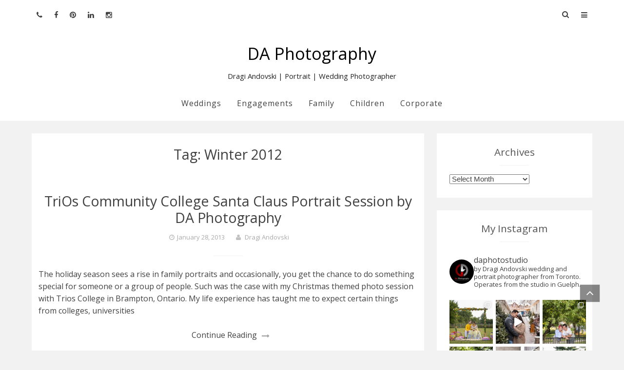

--- FILE ---
content_type: text/html; charset=UTF-8
request_url: https://daphotostudio.com/blog/tag/winter-2012/
body_size: 38574
content:
<!DOCTYPE html>
<html lang="en-US">
<head>
<meta charset="UTF-8">
<meta name="viewport" content="width=device-width, initial-scale=1">
<link rel="profile" href="http://gmpg.org/xfn/11">
<link rel="pingback" href="https://daphotostudio.com/blog/xmlrpc.php">
<meta name='robots' content='index, follow, max-image-preview:large, max-snippet:-1, max-video-preview:-1' />

	<!-- This site is optimized with the Yoast SEO Premium plugin v26.8 (Yoast SEO v26.8) - https://yoast.com/product/yoast-seo-premium-wordpress/ -->
	<title>Winter 2012 Archives - DA Photography</title>
	<link rel="canonical" href="https://www.daphotostudio.com/blog/tag/winter-2012/" />
	<meta property="og:locale" content="en_US" />
	<meta property="og:type" content="article" />
	<meta property="og:title" content="Winter 2012 Archives" />
	<meta property="og:url" content="https://www.daphotostudio.com/blog/tag/winter-2012/" />
	<meta property="og:site_name" content="DA Photography" />
	<script type="application/ld+json" class="yoast-schema-graph">{"@context":"https://schema.org","@graph":[{"@type":"CollectionPage","@id":"https://www.daphotostudio.com/blog/tag/winter-2012/","url":"https://www.daphotostudio.com/blog/tag/winter-2012/","name":"Winter 2012 Archives - DA Photography","isPartOf":{"@id":"https://www.daphotostudio.com/blog/#website"},"breadcrumb":{"@id":"https://www.daphotostudio.com/blog/tag/winter-2012/#breadcrumb"},"inLanguage":"en-US"},{"@type":"BreadcrumbList","@id":"https://www.daphotostudio.com/blog/tag/winter-2012/#breadcrumb","itemListElement":[{"@type":"ListItem","position":1,"name":"Home","item":"https://www.daphotostudio.com/blog/"},{"@type":"ListItem","position":2,"name":"Winter 2012"}]},{"@type":"WebSite","@id":"https://www.daphotostudio.com/blog/#website","url":"https://www.daphotostudio.com/blog/","name":"DA Photography - Dragi Andovski | Portrait | Wedding Photographer","description":"Dragi Andovski | Portrait | Wedding Photographer","publisher":{"@id":"https://www.daphotostudio.com/blog/#organization"},"potentialAction":[{"@type":"SearchAction","target":{"@type":"EntryPoint","urlTemplate":"https://www.daphotostudio.com/blog/?s={search_term_string}"},"query-input":{"@type":"PropertyValueSpecification","valueRequired":true,"valueName":"search_term_string"}}],"inLanguage":"en-US"},{"@type":"Organization","@id":"https://www.daphotostudio.com/blog/#organization","name":"DA Photography","url":"https://www.daphotostudio.com/blog/","logo":{"@type":"ImageObject","inLanguage":"en-US","@id":"https://www.daphotostudio.com/blog/#/schema/logo/image/","url":"https://www.daphotostudio.com/blog/wp-content/uploads/2024/02/Signature-DA-Photography-Logo-Small.png","contentUrl":"https://www.daphotostudio.com/blog/wp-content/uploads/2024/02/Signature-DA-Photography-Logo-Small.png","width":501,"height":500,"caption":"DA Photography"},"image":{"@id":"https://www.daphotostudio.com/blog/#/schema/logo/image/"},"sameAs":["https://www.facebook.com/DAPhotographyPage","https://www.instagram.com/daphotostudio/","https://www.linkedin.com/in/dragi-andovski-36138217","https://www.pinterest.com/daphotostudio/"]}]}</script>
	<!-- / Yoast SEO Premium plugin. -->


<link rel='dns-prefetch' href='//daphotostudio.com' />
<link rel='dns-prefetch' href='//fonts.googleapis.com' />
<link rel="alternate" type="application/rss+xml" title="DA Photography &raquo; Feed" href="https://daphotostudio.com/blog/feed/" />
<link rel="alternate" type="application/rss+xml" title="DA Photography &raquo; Comments Feed" href="https://daphotostudio.com/blog/comments/feed/" />
<link rel="alternate" type="application/rss+xml" title="DA Photography &raquo; Winter 2012 Tag Feed" href="https://daphotostudio.com/blog/tag/winter-2012/feed/" />
		<style type="text/css">
			.epvc-eye {
				margin-right: 3px;
				width: 13px;
				display: inline-block;
				height: 13px;
				border: solid 1px #000;
				border-radius:  75% 15%;
				position: relative;
				transform: rotate(45deg);
			}
			.epvc-eye:before {
				content: '';
				display: block;
				position: absolute;
				width: 5px;
				height: 5px;
				border: solid 1px #000;
				border-radius: 50%;
				left: 3px;
				top: 3px;
			}
		</style>
	<style id='wp-img-auto-sizes-contain-inline-css' type='text/css'>
img:is([sizes=auto i],[sizes^="auto," i]){contain-intrinsic-size:3000px 1500px}
/*# sourceURL=wp-img-auto-sizes-contain-inline-css */
</style>
<link rel='stylesheet' id='sbi_styles-css' href='https://daphotostudio.com/blog/wp-content/plugins/instagram-feed/css/sbi-styles.min.css?ver=6.10.0' type='text/css' media='all' />
<style id='wp-emoji-styles-inline-css' type='text/css'>

	img.wp-smiley, img.emoji {
		display: inline !important;
		border: none !important;
		box-shadow: none !important;
		height: 1em !important;
		width: 1em !important;
		margin: 0 0.07em !important;
		vertical-align: -0.1em !important;
		background: none !important;
		padding: 0 !important;
	}
/*# sourceURL=wp-emoji-styles-inline-css */
</style>
<style id='wp-block-library-inline-css' type='text/css'>
:root{--wp-block-synced-color:#7a00df;--wp-block-synced-color--rgb:122,0,223;--wp-bound-block-color:var(--wp-block-synced-color);--wp-editor-canvas-background:#ddd;--wp-admin-theme-color:#007cba;--wp-admin-theme-color--rgb:0,124,186;--wp-admin-theme-color-darker-10:#006ba1;--wp-admin-theme-color-darker-10--rgb:0,107,160.5;--wp-admin-theme-color-darker-20:#005a87;--wp-admin-theme-color-darker-20--rgb:0,90,135;--wp-admin-border-width-focus:2px}@media (min-resolution:192dpi){:root{--wp-admin-border-width-focus:1.5px}}.wp-element-button{cursor:pointer}:root .has-very-light-gray-background-color{background-color:#eee}:root .has-very-dark-gray-background-color{background-color:#313131}:root .has-very-light-gray-color{color:#eee}:root .has-very-dark-gray-color{color:#313131}:root .has-vivid-green-cyan-to-vivid-cyan-blue-gradient-background{background:linear-gradient(135deg,#00d084,#0693e3)}:root .has-purple-crush-gradient-background{background:linear-gradient(135deg,#34e2e4,#4721fb 50%,#ab1dfe)}:root .has-hazy-dawn-gradient-background{background:linear-gradient(135deg,#faaca8,#dad0ec)}:root .has-subdued-olive-gradient-background{background:linear-gradient(135deg,#fafae1,#67a671)}:root .has-atomic-cream-gradient-background{background:linear-gradient(135deg,#fdd79a,#004a59)}:root .has-nightshade-gradient-background{background:linear-gradient(135deg,#330968,#31cdcf)}:root .has-midnight-gradient-background{background:linear-gradient(135deg,#020381,#2874fc)}:root{--wp--preset--font-size--normal:16px;--wp--preset--font-size--huge:42px}.has-regular-font-size{font-size:1em}.has-larger-font-size{font-size:2.625em}.has-normal-font-size{font-size:var(--wp--preset--font-size--normal)}.has-huge-font-size{font-size:var(--wp--preset--font-size--huge)}.has-text-align-center{text-align:center}.has-text-align-left{text-align:left}.has-text-align-right{text-align:right}.has-fit-text{white-space:nowrap!important}#end-resizable-editor-section{display:none}.aligncenter{clear:both}.items-justified-left{justify-content:flex-start}.items-justified-center{justify-content:center}.items-justified-right{justify-content:flex-end}.items-justified-space-between{justify-content:space-between}.screen-reader-text{border:0;clip-path:inset(50%);height:1px;margin:-1px;overflow:hidden;padding:0;position:absolute;width:1px;word-wrap:normal!important}.screen-reader-text:focus{background-color:#ddd;clip-path:none;color:#444;display:block;font-size:1em;height:auto;left:5px;line-height:normal;padding:15px 23px 14px;text-decoration:none;top:5px;width:auto;z-index:100000}html :where(.has-border-color){border-style:solid}html :where([style*=border-top-color]){border-top-style:solid}html :where([style*=border-right-color]){border-right-style:solid}html :where([style*=border-bottom-color]){border-bottom-style:solid}html :where([style*=border-left-color]){border-left-style:solid}html :where([style*=border-width]){border-style:solid}html :where([style*=border-top-width]){border-top-style:solid}html :where([style*=border-right-width]){border-right-style:solid}html :where([style*=border-bottom-width]){border-bottom-style:solid}html :where([style*=border-left-width]){border-left-style:solid}html :where(img[class*=wp-image-]){height:auto;max-width:100%}:where(figure){margin:0 0 1em}html :where(.is-position-sticky){--wp-admin--admin-bar--position-offset:var(--wp-admin--admin-bar--height,0px)}@media screen and (max-width:600px){html :where(.is-position-sticky){--wp-admin--admin-bar--position-offset:0px}}

/*# sourceURL=wp-block-library-inline-css */
</style><style id='global-styles-inline-css' type='text/css'>
:root{--wp--preset--aspect-ratio--square: 1;--wp--preset--aspect-ratio--4-3: 4/3;--wp--preset--aspect-ratio--3-4: 3/4;--wp--preset--aspect-ratio--3-2: 3/2;--wp--preset--aspect-ratio--2-3: 2/3;--wp--preset--aspect-ratio--16-9: 16/9;--wp--preset--aspect-ratio--9-16: 9/16;--wp--preset--color--black: #000000;--wp--preset--color--cyan-bluish-gray: #abb8c3;--wp--preset--color--white: #ffffff;--wp--preset--color--pale-pink: #f78da7;--wp--preset--color--vivid-red: #cf2e2e;--wp--preset--color--luminous-vivid-orange: #ff6900;--wp--preset--color--luminous-vivid-amber: #fcb900;--wp--preset--color--light-green-cyan: #7bdcb5;--wp--preset--color--vivid-green-cyan: #00d084;--wp--preset--color--pale-cyan-blue: #8ed1fc;--wp--preset--color--vivid-cyan-blue: #0693e3;--wp--preset--color--vivid-purple: #9b51e0;--wp--preset--gradient--vivid-cyan-blue-to-vivid-purple: linear-gradient(135deg,rgb(6,147,227) 0%,rgb(155,81,224) 100%);--wp--preset--gradient--light-green-cyan-to-vivid-green-cyan: linear-gradient(135deg,rgb(122,220,180) 0%,rgb(0,208,130) 100%);--wp--preset--gradient--luminous-vivid-amber-to-luminous-vivid-orange: linear-gradient(135deg,rgb(252,185,0) 0%,rgb(255,105,0) 100%);--wp--preset--gradient--luminous-vivid-orange-to-vivid-red: linear-gradient(135deg,rgb(255,105,0) 0%,rgb(207,46,46) 100%);--wp--preset--gradient--very-light-gray-to-cyan-bluish-gray: linear-gradient(135deg,rgb(238,238,238) 0%,rgb(169,184,195) 100%);--wp--preset--gradient--cool-to-warm-spectrum: linear-gradient(135deg,rgb(74,234,220) 0%,rgb(151,120,209) 20%,rgb(207,42,186) 40%,rgb(238,44,130) 60%,rgb(251,105,98) 80%,rgb(254,248,76) 100%);--wp--preset--gradient--blush-light-purple: linear-gradient(135deg,rgb(255,206,236) 0%,rgb(152,150,240) 100%);--wp--preset--gradient--blush-bordeaux: linear-gradient(135deg,rgb(254,205,165) 0%,rgb(254,45,45) 50%,rgb(107,0,62) 100%);--wp--preset--gradient--luminous-dusk: linear-gradient(135deg,rgb(255,203,112) 0%,rgb(199,81,192) 50%,rgb(65,88,208) 100%);--wp--preset--gradient--pale-ocean: linear-gradient(135deg,rgb(255,245,203) 0%,rgb(182,227,212) 50%,rgb(51,167,181) 100%);--wp--preset--gradient--electric-grass: linear-gradient(135deg,rgb(202,248,128) 0%,rgb(113,206,126) 100%);--wp--preset--gradient--midnight: linear-gradient(135deg,rgb(2,3,129) 0%,rgb(40,116,252) 100%);--wp--preset--font-size--small: 13px;--wp--preset--font-size--medium: 20px;--wp--preset--font-size--large: 36px;--wp--preset--font-size--x-large: 42px;--wp--preset--spacing--20: 0.44rem;--wp--preset--spacing--30: 0.67rem;--wp--preset--spacing--40: 1rem;--wp--preset--spacing--50: 1.5rem;--wp--preset--spacing--60: 2.25rem;--wp--preset--spacing--70: 3.38rem;--wp--preset--spacing--80: 5.06rem;--wp--preset--shadow--natural: 6px 6px 9px rgba(0, 0, 0, 0.2);--wp--preset--shadow--deep: 12px 12px 50px rgba(0, 0, 0, 0.4);--wp--preset--shadow--sharp: 6px 6px 0px rgba(0, 0, 0, 0.2);--wp--preset--shadow--outlined: 6px 6px 0px -3px rgb(255, 255, 255), 6px 6px rgb(0, 0, 0);--wp--preset--shadow--crisp: 6px 6px 0px rgb(0, 0, 0);}:where(.is-layout-flex){gap: 0.5em;}:where(.is-layout-grid){gap: 0.5em;}body .is-layout-flex{display: flex;}.is-layout-flex{flex-wrap: wrap;align-items: center;}.is-layout-flex > :is(*, div){margin: 0;}body .is-layout-grid{display: grid;}.is-layout-grid > :is(*, div){margin: 0;}:where(.wp-block-columns.is-layout-flex){gap: 2em;}:where(.wp-block-columns.is-layout-grid){gap: 2em;}:where(.wp-block-post-template.is-layout-flex){gap: 1.25em;}:where(.wp-block-post-template.is-layout-grid){gap: 1.25em;}.has-black-color{color: var(--wp--preset--color--black) !important;}.has-cyan-bluish-gray-color{color: var(--wp--preset--color--cyan-bluish-gray) !important;}.has-white-color{color: var(--wp--preset--color--white) !important;}.has-pale-pink-color{color: var(--wp--preset--color--pale-pink) !important;}.has-vivid-red-color{color: var(--wp--preset--color--vivid-red) !important;}.has-luminous-vivid-orange-color{color: var(--wp--preset--color--luminous-vivid-orange) !important;}.has-luminous-vivid-amber-color{color: var(--wp--preset--color--luminous-vivid-amber) !important;}.has-light-green-cyan-color{color: var(--wp--preset--color--light-green-cyan) !important;}.has-vivid-green-cyan-color{color: var(--wp--preset--color--vivid-green-cyan) !important;}.has-pale-cyan-blue-color{color: var(--wp--preset--color--pale-cyan-blue) !important;}.has-vivid-cyan-blue-color{color: var(--wp--preset--color--vivid-cyan-blue) !important;}.has-vivid-purple-color{color: var(--wp--preset--color--vivid-purple) !important;}.has-black-background-color{background-color: var(--wp--preset--color--black) !important;}.has-cyan-bluish-gray-background-color{background-color: var(--wp--preset--color--cyan-bluish-gray) !important;}.has-white-background-color{background-color: var(--wp--preset--color--white) !important;}.has-pale-pink-background-color{background-color: var(--wp--preset--color--pale-pink) !important;}.has-vivid-red-background-color{background-color: var(--wp--preset--color--vivid-red) !important;}.has-luminous-vivid-orange-background-color{background-color: var(--wp--preset--color--luminous-vivid-orange) !important;}.has-luminous-vivid-amber-background-color{background-color: var(--wp--preset--color--luminous-vivid-amber) !important;}.has-light-green-cyan-background-color{background-color: var(--wp--preset--color--light-green-cyan) !important;}.has-vivid-green-cyan-background-color{background-color: var(--wp--preset--color--vivid-green-cyan) !important;}.has-pale-cyan-blue-background-color{background-color: var(--wp--preset--color--pale-cyan-blue) !important;}.has-vivid-cyan-blue-background-color{background-color: var(--wp--preset--color--vivid-cyan-blue) !important;}.has-vivid-purple-background-color{background-color: var(--wp--preset--color--vivid-purple) !important;}.has-black-border-color{border-color: var(--wp--preset--color--black) !important;}.has-cyan-bluish-gray-border-color{border-color: var(--wp--preset--color--cyan-bluish-gray) !important;}.has-white-border-color{border-color: var(--wp--preset--color--white) !important;}.has-pale-pink-border-color{border-color: var(--wp--preset--color--pale-pink) !important;}.has-vivid-red-border-color{border-color: var(--wp--preset--color--vivid-red) !important;}.has-luminous-vivid-orange-border-color{border-color: var(--wp--preset--color--luminous-vivid-orange) !important;}.has-luminous-vivid-amber-border-color{border-color: var(--wp--preset--color--luminous-vivid-amber) !important;}.has-light-green-cyan-border-color{border-color: var(--wp--preset--color--light-green-cyan) !important;}.has-vivid-green-cyan-border-color{border-color: var(--wp--preset--color--vivid-green-cyan) !important;}.has-pale-cyan-blue-border-color{border-color: var(--wp--preset--color--pale-cyan-blue) !important;}.has-vivid-cyan-blue-border-color{border-color: var(--wp--preset--color--vivid-cyan-blue) !important;}.has-vivid-purple-border-color{border-color: var(--wp--preset--color--vivid-purple) !important;}.has-vivid-cyan-blue-to-vivid-purple-gradient-background{background: var(--wp--preset--gradient--vivid-cyan-blue-to-vivid-purple) !important;}.has-light-green-cyan-to-vivid-green-cyan-gradient-background{background: var(--wp--preset--gradient--light-green-cyan-to-vivid-green-cyan) !important;}.has-luminous-vivid-amber-to-luminous-vivid-orange-gradient-background{background: var(--wp--preset--gradient--luminous-vivid-amber-to-luminous-vivid-orange) !important;}.has-luminous-vivid-orange-to-vivid-red-gradient-background{background: var(--wp--preset--gradient--luminous-vivid-orange-to-vivid-red) !important;}.has-very-light-gray-to-cyan-bluish-gray-gradient-background{background: var(--wp--preset--gradient--very-light-gray-to-cyan-bluish-gray) !important;}.has-cool-to-warm-spectrum-gradient-background{background: var(--wp--preset--gradient--cool-to-warm-spectrum) !important;}.has-blush-light-purple-gradient-background{background: var(--wp--preset--gradient--blush-light-purple) !important;}.has-blush-bordeaux-gradient-background{background: var(--wp--preset--gradient--blush-bordeaux) !important;}.has-luminous-dusk-gradient-background{background: var(--wp--preset--gradient--luminous-dusk) !important;}.has-pale-ocean-gradient-background{background: var(--wp--preset--gradient--pale-ocean) !important;}.has-electric-grass-gradient-background{background: var(--wp--preset--gradient--electric-grass) !important;}.has-midnight-gradient-background{background: var(--wp--preset--gradient--midnight) !important;}.has-small-font-size{font-size: var(--wp--preset--font-size--small) !important;}.has-medium-font-size{font-size: var(--wp--preset--font-size--medium) !important;}.has-large-font-size{font-size: var(--wp--preset--font-size--large) !important;}.has-x-large-font-size{font-size: var(--wp--preset--font-size--x-large) !important;}
/*# sourceURL=global-styles-inline-css */
</style>

<style id='classic-theme-styles-inline-css' type='text/css'>
/*! This file is auto-generated */
.wp-block-button__link{color:#fff;background-color:#32373c;border-radius:9999px;box-shadow:none;text-decoration:none;padding:calc(.667em + 2px) calc(1.333em + 2px);font-size:1.125em}.wp-block-file__button{background:#32373c;color:#fff;text-decoration:none}
/*# sourceURL=/wp-includes/css/classic-themes.min.css */
</style>
<link rel='stylesheet' id='twenty20-css' href='https://daphotostudio.com/blog/wp-content/plugins/twenty20/assets/css/twenty20.css?ver=2.0.4' type='text/css' media='all' />
<style id='grw-public-main-css-inline-css' type='text/css'>
.wp-gr,.wp-gr *,.wp-gr ::after,.wp-gr ::before{box-sizing:border-box}.wp-gr{display:block;direction:ltr;font-size:var(--font-size, 16px);font-family:var(--font-family, inherit);font-style:normal;font-weight:400;text-align:start;line-height:normal;overflow:visible;text-decoration:none;list-style-type:disc;box-sizing:border-box;visibility:visible!important}.wp-gr div,.wp-gr span{margin:0;padding:0;color:inherit;font:inherit;line-height:normal;letter-spacing:normal;text-transform:none;text-decoration:none;border:0;background:0 0}.wp-gr a{color:inherit;border:0;text-decoration:none;background:0 0;cursor:pointer}.wp-gr a:focus{outline:0}.wp-gr a:focus-visible{outline:2px solid currentColor;outline-offset:2px}.wp-gr img{display:block;max-width:100%;height:auto;margin:0;padding:0;border:0;line-height:0;vertical-align:middle}.wp-gr i{font-style:normal;font-weight:inherit;margin:0;padding:0;border:0;vertical-align:middle;background:0 0}.wp-gr svg{display:inline-block;width:auto;height:auto;vertical-align:middle;overflow:visible}.wp-gr svg use{opacity:1;visibility:visible}.wp-gr{--rev-gap:4px;--img-size:46px;--media-gap:8px;--media-size:40px;--media-lines:2;--color:#fb8e28;--rev-color:#f4f4f4;--rpi-star-color:var(--star-color, var(--color));--rpi-slider-gap:8px;--rpi-slider-btn:1em;--rpi-slider-btn-padding:.5em;--slider-ltgt-bg:var(--rev-color);--slider-ltgt-border-width:4px;--slider-dot-size:8px;--slider-dot-gap:8px;--slider-dots-visible:5;--slider-act-dot-color:var(--color)}.wp-gr .wp-google-based,.wp-gr .wp-google-powered{margin:0!important;padding:0!important;color:var(--head-based-color,#555)!important}.wp-gr .wp-google-powered{color:var(--powered-color,#777)!important;font-size:16px;font-weight:600}.wp-gr .wp-google-powered>span{font-weight:600!important}.wp-gr .grw-img{position:relative!important;min-width:var(--img-size)!important;max-width:var(--img-size)!important;height:var(--img-size)!important;border:none!important;z-index:3!important}.wp-gr .grw-img-wrap{position:relative;min-width:var(--img-size)!important;max-width:var(--img-size)!important;overflow:visible}.wp-gr .grw-img-wrap::before{content:'';position:absolute;top:0;left:0;width:var(--img-size);height:var(--img-size);border-radius:50%;box-shadow:0 0 2px rgba(0,0,0,.12),0 2px 4px rgba(0,0,0,.24)!important;pointer-events:none}.wp-gr .grw-header .grw-img{border-radius:50%}.wp-gr .grw-header.wp-place-center{width:100%!important}.wp-gr .wp-google-name{color:var(--name-color,#333)!important;font-size:100%!important;font-weight:700!important;text-decoration:none!important;white-space:nowrap!important;text-overflow:ellipsis!important;overflow:hidden!important;width:100%!important;text-align:var(--align,start)!important}.wp-gr .grw-header .wp-google-name{width:auto!important;margin:0!important;padding:0!important;font-size:128%!important}.wp-gr a.wp-google-name{color:#427fed!important;text-decoration:none!important}.wp-gr .wp-google-time{color:#555!important;font-size:13px!important;white-space:nowrap!important}.wp-gr .wp-google-text{color:var(--text-color,#222)!important;font-size:15px!important;line-height:24px!important;max-width:100%!important;overflow:hidden!important;white-space:pre-wrap!important;word-break:break-word!important;vertical-align:middle!important}.wp-gr .rpi-stars+.wp-google-text{padding-left:4px!important}.wp-gr .wp-more{display:none}.wp-gr .wp-more-toggle{color:#136aaf!important;cursor:pointer!important;text-decoration:none!important}.wp-gr .wp-google-url{display:block;margin:4px auto!important;color:#136aaf!important;text-align:center!important}.wp-gr.wp-dark .wp-google-name{color:#eee!important}.wp-gr.rpi.wp-dark .wp-google-name a{color:var(--head-based-color,#eee)!important}.wp-gr.wp-dark .wp-google-time{color:#bbb!important}.wp-gr.wp-dark .wp-google-text{color:#ececec!important}.wp-gr.wp-dark .wp-google-powered{color:var(--powered-color,#fff)!important}.wp-gr.wp-dark .wp-google-based{color:var(--head-based-color,#999)!important}.wp-gr:not(.wp-dark) .grw-review-inner.grw-backgnd{background:var(--rev-color)!important}.wp-gr.rpi .wp-google-name{font-size:100%!important}.wp-gr.rpi .grw-hide,.wp-gr.rpi .wp-google-hide{display:none}.wp-gr.rpi .wp-google-name a{color:var(--head-name-color,#333)!important;font-size:18px!important;text-decoration:none!important}.wp-gr.rpi a.wp-google-name{margin:0!important;color:var(--name-color,#154fc1)!important;text-decoration:none!important;white-space:nowrap!important;text-overflow:ellipsis!important}.wp-gr{display:block!important;width:100%!important;padding-bottom:20px!important;text-align:left!important;direction:ltr!important;box-sizing:border-box!important}.wp-gr .grw-row{display:-ms-flexbox!important;display:flex!important;flex-wrap:nowrap!important;align-items:center!important;-ms-flex-wrap:nowrap!important;-ms-flex-align:center!important}.grw-row.grw-row-xs{-ms-flex-wrap:wrap!important;flex-wrap:wrap!important}.grw-row-x .grw-header+.grw-content .grw-review,.grw-row-xs .grw-content,.grw-row-xs .grw-header,.grw-row-xs .grw-review{--col:1}.grw-row-xl .grw-header+.grw-content{--col:1.2}.grw-row-l .grw-header+.grw-content{--col:1.25}.grw-row-m .grw-header+.grw-content{--col:1.333333}.grw-row-s .grw-header+.grw-content{--col:1.5}.grw-row-s .grw-header+.grw-content .grw-review,.grw-row-x .grw-header,.grw-row-x .grw-header+.grw-content,.grw-row-x .grw-review{--col:2}.grw-row-m .grw-header+.grw-content .grw-review,.grw-row-s .grw-header,.grw-row-s .grw-review{--col:3}.grw-row-l .grw-review,.grw-row-m .grw-header,.grw-row-m .grw-review{--col:4}.grw-row-l .grw-header,.grw-row-xl .grw-review{--col:5}.grw-row-xl .grw-header{--col:6}.grw-row .grw-content,.grw-row .grw-header{-ms-flex:1 0 calc(100% / var(--col,3))!important;flex:1 0 calc(100% / var(--col,3))!important;width:calc(100% / var(--col,3))!important}.grw-row .grw-review{-ms-flex:1 0 calc((100% - var(--card-gap,16px)*(var(--col,3) - 1))/ var(--col,3))!important;flex:1 0 calc((100% - var(--card-gap,16px)*(var(--col,3) - 1))/ var(--col,3))!important;width:calc((100% - var(--card-gap,16px)*(var(--col,3) - 1))/ var(--col,3))!important}.wp-gr .grw-content{position:relative!important;min-width:0!important}.wp-gr .grw-content-inner{position:relative!important;display:flex!important;align-items:center!important}.wp-gr .grw-review-inner{height:100%!important}.wp-gr .grw-header-inner,.wp-gr .grw-review-inner{position:relative!important;padding:16px!important;width:100%!important}.wp-gr .wp-google-list .grw-header-inner{padding:0 0 16px 0!important}.wp-gr .grw-review-inner.grw-round{border-radius:8px!important}.wp-gr .grw-review-inner.grw-shadow{box-shadow:0 0 2px rgba(0,0,0,.12),0 2px 4px rgba(0,0,0,.24)!important}.wp-gr .grw-review-inner>svg{position:absolute!important;top:10px!important;right:10px!important;width:16px!important;height:16px!important}.wp-gr .grw-review{display:flex;position:relative!important;justify-content:center!important;align-items:center!important;flex-shrink:0!important}.wp-gr .grw-review .wp-google-left{display:block!important;overflow:hidden!important;white-space:nowrap!important;text-overflow:ellipsis!important;line-height:24px!important;padding-bottom:2px!important}.wp-gr .grw-review .wp-google-feedback{height:100px!important;overflow-y:auto!important}.wp-gr .grw-scroll::-webkit-scrollbar{width:4px!important}.wp-gr .grw-scroll::-webkit-scrollbar-track{-webkit-box-shadow:inset 0 0 6px rgba(0,0,0,.3)!important;-webkit-border-radius:4px!important;border-radius:4px!important}.wp-gr .grw-scroll::-webkit-scrollbar-thumb{-webkit-border-radius:10px!important;border-radius:10px!important;background:#ccc!important;-webkit-box-shadow:inset 0 0 6px rgba(0,0,0,.5)!important}.wp-gr .wp-google-wr{display:flex;margin:0!important}.wp-gr .wp-google-wr a{color:#fff!important;padding:4px 12px 8px!important;outline:0!important;border-radius:27px!important;background:var(--btn-color,#1f67e7)!important;white-space:nowrap!important;vertical-align:middle!important;opacity:.9!important;text-shadow:1px 1px 0 #888!important;box-shadow:0 0 2px rgba(0,0,0,.12),0 2px 4px rgba(0,0,0,.24)!important;user-select:none!important;transition:all .2s ease-in-out!important}.wp-gr .wp-google-wr a:hover{opacity:.95!important;background:var(--btn-color,#1f67e7)!important;box-shadow:0 0 2px rgba(0,0,0,.12),0 3px 5px rgba(0,0,0,.24)!important}.wp-gr .wp-google-wr a:active{opacity:1!important;background:var(--btn-color,#1f67e7)!important;box-shadow:none!important}.wp-gr .wp-google-wr a svg{display:inline-block;width:16px;height:16px;padding:1px;margin:0 0 0 4px;background:#fff;border-radius:50%}.wp-gr[data-layout=grid] .grw-reviews{display:flex;gap:var(--card-gap,12px);flex-wrap:wrap!important;-ms-flex-wrap:wrap!important}.wp-gr .grw-b{font-weight:700!important;white-space:nowrap!important}.wp-gr .wp-google-reply{font-size:14px!important;margin-top:auto!important;margin-left:6px!important;padding-left:6px!important;border-left:1px solid #999!important;overflow:hidden!important;overflow-y:auto!important;line-height:20px!important;max-height:44px!important}.wp-gr .wp-google-reply>div{display:flex;gap:4px;align-items:center}.wp-gr .wp-google-reply .wp-google-time{font-size:11px!important;white-space:nowrap!important}.wp-gr .wp-google-img{display:flex;flex-wrap:wrap;gap:var(--media-gap);max-height:calc((var(--media-size) + var(--media-gap)) * var(--media-lines) - 2px)!important;overflow-y:auto!important}.wp-gr .wp-google-img img{display:flex;width:var(--media-size)!important;height:var(--media-size)!important;cursor:pointer!important;border-radius:3px!important;box-shadow:0 0 2px rgba(0,0,0,.12),0 2px 4px rgba(0,0,0,.24)!important}.rpi-flx{display:var(--flx,flex)!important;flex-direction:var(--dir,column)!important;gap:var(--gap,2px)!important;align-items:var(--align,flex-start)!important;flex-wrap:var(--wrap,nowrap)!important;overflow:var(--overflow,visible)!important;width:100%!important}.rpi-col16{--dir:column;--gap:16px;--align:flex-start;--overflow:hidden}.rpi-col12{--dir:column;--gap:12px;--align:flex-start;--overflow:hidden}.rpi-col6{--dir:column;--gap:6px;--align:flex-start;--overflow:hidden}.rpi-col8{--dir:column;--gap:8px;--align:flex-start}.rpi-col4{--dir:column;--gap:4px;--align:flex-start}.rpi-row12-center{--dir:row;--gap:12px;--align:center;--overflow:visible}.rpi-row12{--dir:row;--gap:12px;--align:flex-start}:root{--star-gap:2px;--rpi-star-size:20px;--rpi-star-color:#fb8e28;--rpi-star-empty-color:#cccccc;--rpi-icon-scale-google:1.00;--rpi-icon-scale-yelp:0.92;--rpi-icon-scale-fb:1.125;--rpi-yelp-empty-color:#cccccc;--rpi-yelp-five-color:#fb433c;--rpi-yelp-four-color:#ff643d;--rpi-yelp-three-color:#ff8742;--rpi-yelp-two-color:#ffad48;--rpi-yelp-one-color:#ffcc4b;--rpi-yelp-radius:3px;--rpi-fb-color:#fa3e3e;--rpi-fb-radius:3px;--rpi-star-empty:url("data:image/svg+xml;utf8,%3Csvg xmlns='http://www.w3.org/2000/svg' viewBox='0 0 24 24'%3E%3Cpath d='M11.48 3.499a.562.562 0 0 1 1.04 0l2.125 5.111a.563.563 0 0 0 .475.345l5.518.442c.499.04.701.663.321.988l-4.204 3.602a.563.563 0 0 0-.182.557l1.285 5.385a.562.562 0 0 1-.84.61l-4.725-2.885a.562.562 0 0 0-.586 0L6.982 20.54a.562.562 0 0 1-.84-.61l1.285-5.386a.562.562 0 0 0-.182-.557l-4.204-3.602a.562.562 0 0 1 .321-.988l5.518-.442a.563.563 0 0 0 .475-.345L11.48 3.5Z' fill='none' stroke='currentColor' stroke-width='1.5' stroke-linejoin='round'/%3E%3C/svg%3E");--rpi-star-mask:url("data:image/svg+xml;utf8,%3Csvg xmlns='http://www.w3.org/2000/svg' viewBox='0 0 24 24'%3E%3Cpath d='M10.7881 3.21068C11.2364 2.13274 12.7635 2.13273 13.2118 3.21068L15.2938 8.2164L20.6979 8.64964C21.8616 8.74293 22.3335 10.1952 21.4469 10.9547L17.3295 14.4817L18.5874 19.7551C18.8583 20.8908 17.6229 21.7883 16.6266 21.1798L11.9999 18.3538L7.37329 21.1798C6.37697 21.7883 5.14158 20.8908 5.41246 19.7551L6.67038 14.4817L2.55303 10.9547C1.66639 10.1952 2.13826 8.74293 3.302 8.64964L8.70609 8.2164L10.7881 3.21068Z'/%3E%3C/svg%3E")}.rpi-stars .rpi-star{display:none!important}.rpi-star,.rpi-stars-tripadvisor,.rpi-stars-yelp{display:var(--flx,flex);align-items:center;gap:var(--gap,4px);text-align:start;z-index:9}.rpi-star[data-rating]:empty::before{content:attr(data-rating);color:var(--rpi-rating-color,var(--rpi-star-color));font-size:var(--head-grade-fs, 18px);font-weight:var(--head-grade-weight,900)}.rpi-star i{padding:0 2px;cursor:pointer!important;background-color:var(--rpi-star-empty-color)}.rpi-star[data-rating="1"] i:nth-child(-n+1),.rpi-star[data-rating="2"] i:nth-child(-n+2),.rpi-star[data-rating="3"] i:nth-child(-n+3),.rpi-star[data-rating="4"] i:nth-child(-n+4),.rpi-star[data-rating="5"] i:nth-child(-n+5){background-color:var(--rpi-star-color)}.rpi-star:hover i{background-color:var(--rpi-star-color)!important}.rpi-star i:hover~i{background-color:var(--rpi-star-empty-color)!important}.rpi-star i,.rpi-star[data-rating]:empty::after{content:'';width:var(--rpi-star-size)!important;height:var(--rpi-star-size)!important;-webkit-mask-image:var(--rpi-star-mask)!important;-webkit-mask-repeat:no-repeat!important;-webkit-mask-position:center!important;-webkit-mask-size:contain!important;mask-image:var(--rpi-star-mask)!important;mask-repeat:no-repeat!important;mask-position:center!important;mask-size:contain!important}.rpi-star[data-rating]:empty::after{background-color:var(--rpi-star-color)}.rpi-star+.rpi-stars{--stars-offset:1;--stars:calc(var(--stars-max) - var(--stars-offset))}.rpi-stars{--star-size:var(--rpi-star-size, 18px);--star-color:var(--rpi-star-color);--empty:var(--rpi-star-empty);--mask:var(--rpi-star-mask);--stars:5;--icon-scale:1;--rating-scale:0.8;--gap:var(--star-gap, 2px);--stars-w:calc(var(--stars) * (var(--star-size) + var(--star-gap)));--fill:calc((var(--rating) / var(--stars)) * 100%);--bg-size:calc(var(--star-size) * var(--icon-scale));--bg-size-x:calc(var(--bg-size) + var(--star-gap));position:relative!important;display:inline-flex!important;align-items:center!important;align-self:var(--star-align-self,start)!important;width:max-content!important;height:var(--star-size)!important;font-size:calc(var(--star-size) * var(--rating-scale))!important;font-weight:900!important;color:var(--rpi-rating-color,var(--star-color))!important;white-space:nowrap!important;vertical-align:middle!important;padding-right:calc(var(--stars-w) + var(--gap))!important}.rpi-stars:empty{--gap:0px}.rpi-stars::before{content:''!important;position:absolute!important;top:50%!important;right:0!important;width:var(--stars-w)!important;height:var(--star-size)!important;transform:translateY(-50%)!important;background-color:var(--star-color)!important;-webkit-mask-image:var(--empty)!important;-webkit-mask-repeat:repeat-x!important;-webkit-mask-position:left center!important;-webkit-mask-size:var(--bg-size-x) var(--bg-size)!important;mask-image:var(--empty)!important;mask-repeat:repeat-x!important;mask-position:left center!important;mask-size:var(--bg-size-x) var(--bg-size)!important}.rpi-stars::after{content:''!important;position:absolute!important;top:50%!important;right:0!important;width:var(--stars-w)!important;height:var(--star-size)!important;transform:translateY(-50%)!important;background-color:var(--star-color)!important;-webkit-mask-image:var(--mask)!important;-webkit-mask-repeat:repeat-x!important;-webkit-mask-position:left center!important;-webkit-mask-size:var(--bg-size-x) var(--bg-size)!important;mask-image:var(--mask)!important;mask-repeat:repeat-x!important;mask-position:left center!important;mask-size:var(--bg-size-x) var(--bg-size)!important;clip-path:inset(0 calc(100% - var(--fill)) 0 0)!important}.rpi-stars-yelp{--icon-scale:var(--rpi-icon-scale-yelp);--empty-color:var(--rpi-yelp-empty-color);--five-color:var(--rpi-yelp-five-color);--four-color:var(--rpi-yelp-four-color);--three-color:var(--rpi-yelp-three-color);--two-color:var(--rpi-yelp-two-color);--one-color:var(--rpi-yelp-one-color);--star-size:var(--rpi-star-size);--rating:0;--gap:4px;--radius:var(--rpi-yelp-radius);display:inline-flex!important;gap:var(--gap)!important;line-height:0!important;vertical-align:top!important}.rpi-stars-yelp i{position:relative!important;display:inline-block!important;font-style:normal!important;flex:0 0 auto!important;width:var(--star-size)!important;height:var(--star-size)!important;border-radius:var(--radius)!important;background-color:var(--empty-color)!important;background-image:linear-gradient(90deg,var(--star-color) 0 calc(var(--fill,0) * 1%),transparent calc(var(--fill,0) * 1%))!important;background-repeat:no-repeat!important;background-size:100% 100%!important;box-sizing:border-box!important}.rpi-stars-yelp i::after{content:''!important;position:absolute!important;inset:0!important;background-color:#fff!important;-webkit-mask-image:var(--rpi-star-mask)!important;-webkit-mask-repeat:no-repeat!important;-webkit-mask-size:calc(70% / var(--icon-scale)) calc(70% / var(--icon-scale))!important;-webkit-mask-position:center!important;mask-image:var(--rpi-star-mask)!important;mask-repeat:no-repeat!important;mask-size:calc(70% / var(--icon-scale)) calc(70% / var(--icon-scale))!important;mask-position:center!important}.rpi-stars-yelp,.rpi-stars-yelp[data-rating]::before{content:attr(data-rating);color:var(--rpi-rating-color,var(--star-color));font-size:var(--head-grade-fs, 18px);font-weight:var(--head-grade-weight,900)}.rpi-stars-yelp i:first-child{--fill:clamp(0, (var(--rating) - 0) * 100, 100)}.rpi-stars-yelp i:nth-child(2){--fill:clamp(0, (var(--rating) - 1) * 100, 100)}.rpi-stars-yelp i:nth-child(3){--fill:clamp(0, (var(--rating) - 2) * 100, 100)}.rpi-stars-yelp i:nth-child(4){--fill:clamp(0, (var(--rating) - 3) * 100, 100)}.rpi-stars-yelp i:nth-child(5){--fill:clamp(0, (var(--rating) - 4) * 100, 100)}.rpi-stars-yelp[data-stars^="1"]{--rating:1.5;--star-color:var(--one-color)}.rpi-stars-yelp[data-stars="1"]{--rating:1}.rpi-stars-yelp[data-stars^="2"]{--rating:2.5;--star-color:var(--two-color)}.rpi-stars-yelp[data-stars="2"]{--rating:2}.rpi-stars-yelp[data-stars^="3"]{--rating:3.5;--star-color:var(--three-color)}.rpi-stars-yelp[data-stars="3"]{--rating:3}.rpi-stars-yelp[data-stars^="4"]{--rating:4.5;--star-color:var(--four-color)}.rpi-stars-yelp[data-stars="4"]{--rating:4}.rpi-stars-yelp[data-stars^="5"]{--rating:5;--star-color:var(--five-color)}.rpi-stars-tripadvisor{--empty-color:#ffffff;--border-color:#5ba672;--fill-color:#5ba672;--rpi-dot-size:var(--rpi-star-size);--rating:0;--gap:4px;--border:3px;display:inline-flex!important;gap:var(--gap)!important;line-height:0!important;vertical-align:top!important}.rpi-stars-tripadvisor i{width:var(--rpi-dot-size)!important;height:var(--rpi-dot-size)!important;display:inline-block!important;position:relative!important;flex:0 0 auto!important;box-sizing:border-box!important;border-radius:999px!important;border:var(--border) solid var(--border-color)!important;background-color:var(--empty-color)!important;background-image:linear-gradient(90deg,var(--fill-color) 0 calc(var(--fill,0) * 1%),transparent calc(var(--fill,0) * 1%))!important;background-repeat:no-repeat!important;background-size:100% 100%!important}.rpi-stars-tripadvisor,.rpi-stars-tripadvisor[data-rating]::before{content:attr(data-rating);color:var(--rpi-rating-color,var(--fill-color));font-size:var(--head-grade-fs, 18px);font-weight:var(--head-grade-weight,900)}.rpi-stars-tripadvisor i:first-child{--fill:clamp(0, (var(--rating) - 0) * 100, 100)}.rpi-stars-tripadvisor i:nth-child(2){--fill:clamp(0, (var(--rating) - 1) * 100, 100)}.rpi-stars-tripadvisor i:nth-child(3){--fill:clamp(0, (var(--rating) - 2) * 100, 100)}.rpi-stars-tripadvisor i:nth-child(4){--fill:clamp(0, (var(--rating) - 3) * 100, 100)}.rpi-stars-tripadvisor i:nth-child(5){--fill:clamp(0, (var(--rating) - 4) * 100, 100)}.rpi-stars-tripadvisor[data-stars^="1"]{--rating:1.5}.rpi-stars-tripadvisor[data-stars="1"]{--rating:1}.rpi-stars-tripadvisor[data-stars^="2"]{--rating:2.5}.rpi-stars-tripadvisor[data-stars="2"]{--rating:2}.rpi-stars-tripadvisor[data-stars^="3"]{--rating:3.5}.rpi-stars-tripadvisor[data-stars="3"]{--rating:3}.rpi-stars-tripadvisor[data-stars^="4"]{--rating:4.5}.rpi-stars-tripadvisor[data-stars="4"]{--rating:4}.rpi-stars-tripadvisor[data-stars^="5"]{--rating:5}.rpi-star-fb{--icon-scale:var(--rpi-icon-scale-fb);--size:var(--rpi-star-size, 18px);--color:var(--rpi-fb-color, #fa3e3e);--radius:var(--rpi-fb-radius, 3px);--tail-w:calc(var(--size) / 3);--tail-h:calc(var(--size) / 3.6);--tail-offset:calc(var(--size) / 4.5);--tail-overlap:1px;--gap:0.25em;--label-scale:0.85;--fb-star:url("data:image/svg+xml;utf8,%3Csvg xmlns='http://www.w3.org/2000/svg' viewBox='0 0 24 24'%3E%3Cpath d='M10.7881 3.21068C11.2364 2.13274 12.7635 2.13273 13.2118 3.21068L15.2938 8.2164L20.6979 8.64964C21.8616 8.74293 22.3335 10.1952 21.4469 10.9547L17.3295 14.4817L18.5874 19.7551C18.8583 20.8908 17.6229 21.7883 16.6266 21.1798L11.9999 18.3538L7.37329 21.1798C6.37697 21.7883 5.14158 20.8908 5.41246 19.7551L6.67038 14.4817L2.55303 10.9547C1.66639 10.1952 2.13826 8.74293 3.302 8.64964L8.70609 8.2164L10.7881 3.21068Z' fill='%23fff'/%3E%3C/svg%3E");position:relative!important;display:inline-flex!important;align-items:center;align-self:var(--star-align-self,start);height:var(--size)!important;width:max-content!important;white-space:nowrap!important;vertical-align:middle!important;font-size:calc(var(--size) * var(--label-scale))!important;line-height:1!important;padding-left:calc(var(--size) + var(--gap))!important}.rpi-star-fb::before{content:''!important;position:absolute!important;left:0!important;top:50%!important;transform:translateY(-50%)!important;width:var(--size)!important;height:var(--size)!important;background-color:var(--color)!important;border-radius:var(--radius)!important;background-image:var(--fb-star)!important;background-repeat:no-repeat!important;background-position:center!important;background-size:calc(70% / var(--icon-scale)) calc(70% / var(--icon-scale))!important}.rpi-star-fb::after{content:''!important;position:absolute!important;left:var(--tail-offset)!important;top:50%!important;width:0!important;height:0!important;transform:translateY(calc(var(--size)/ 2 - var(--tail-overlap)))!important;border-top:var(--tail-h) solid var(--color)!important;border-right:var(--tail-w) solid transparent!important}.rpi-star-fb[data-rating="1"]{--color:#cccccc}:root{--rpi-lt:url("data:image/svg+xml;utf8,%3Csvg xmlns='http://www.w3.org/2000/svg' width='24' height='24' viewBox='0 0 24 24' fill='none' stroke='currentColor' stroke-width='2' stroke-linecap='round' stroke-linejoin='round'%3E%3Cpath d='m15 18-6-6 6-6'%3E%3C/path%3E%3C/svg%3E") no-repeat center/contain;--rpi-gt:url("data:image/svg+xml;utf8,%3Csvg xmlns='http://www.w3.org/2000/svg' width='24' height='24' viewBox='0 0 24 24' fill='none' stroke='currentColor' stroke-width='2' stroke-linecap='round' stroke-linejoin='round'%3E%3Cpath d='m9 18 6-6-6-6'%3E%3C/path%3E%3C/svg%3E") no-repeat center/contain}.rpi .rpi-slides-root{--ltgt-border-width:var(--slider-ltgt-border-width, 0px);padding:0 calc(var(--rpi-slider-btn-padding)/ 2 + var(--rpi-slider-btn)/ 2 + var(--ltgt-border-width) * 2)}.rpi .rpi-slides{--gap:var(--rpi-slider-gap, 12px);--card-gap:var(--gap);display:flex!important;flex:1!important;gap:var(--gap)!important;flex-wrap:nowrap!important;overflow:hidden!important;overflow-x:auto!important;scroll-snap-type:x mandatory!important;scroll-behavior:var(--rpi-slider-behavior,smooth)!important;-webkit-overflow-scrolling:touch!important;scrollbar-width:none!important}.rpi .rpi-slides::-webkit-scrollbar{display:none!important}.rpi .rpi-slide{overflow:hidden!important;padding:var(--rpi-card-slider-padding,4px 3px)!important;scroll-snap-align:start!important;transition:transform .5s!important}.rpi .rpi-ltgt{--slider-btn:var(--rpi-slider-btn, 1.125em);--slider-padding:var(--rpi-slider-btn-padding, .5em);--border-color:var(--slider-ltgt-border-color, var(--root-bg, #f3f3f3));--ltgt-border-width:var(--slider-ltgt-border-width, 0px);--ltgt-pos:calc(-1 * (2 * var(--ltgt-border-width) + (var(--slider-padding) + var(--slider-btn)) / 2) - var(--offset, 0px));position:var(--slider-ltgt-position,absolute)!important;padding:var(--slider-padding)!important;z-index:1!important;border:0 solid #e5e7eb!important;border-radius:9999px!important;border:var(--ltgt-border-width) solid var(--border-color)!important;background-color:var(--slider-ltgt-bg,rgb(255 255 255 / 1))!important;box-shadow:var(--slider-ltgt-shadow)!important;transition:background-color .2s ease-in-out!important}.rpi .rpi-ltgt:hover{background-color:var(--slider-ltgt-bg,rgb(249 250 251 / 1))!important}.rpi .rpi-ltgt.rpi-lt{left:0!important;margin-left:var(--ltgt-pos)!important}.rpi .rpi-ltgt.rpi-gt{right:0!important;margin-right:var(--ltgt-pos)!important}.rpi-gt::after,.rpi-lt::before{position:relative!important;content:'';display:block;width:var(--slider-btn);height:var(--slider-btn);background-color:var(--slider-btn-color,#777)}.rpi-lt::before{-webkit-mask:var(--rpi-lt);mask:var(--rpi-lt)}.rpi-gt::after{-webkit-mask:var(--rpi-gt);mask:var(--rpi-gt)}[dir=rtl] .rpi-gt::after,[dir=rtl] .rpi-lt::before{transform:rotate(180deg)}.rpi .rpi-dots-wrap{position:absolute!important;top:calc(100% - 1px)!important;left:0!important;right:0!important;display:flex!important;justify-content:center!important;margin:0 auto!important;padding-top:var(--slider-dot-padding-top,.5em)!important;max-width:100%!important;width:calc(var(--slider-dots-visible) * var(--slider-dot-size) + (var(--slider-dots-visible) - 1) * var(--slider-dot-gap))!important}.rpi .rpi-dots{display:flex;flex-wrap:nowrap;overflow-x:scroll!important;gap:var(--slider-dot-gap);scrollbar-width:none;scroll-snap-type:x mandatory;-webkit-overflow-scrolling:touch}.rpi-dots .rpi-dot{display:inline-block!important;width:var(--slider-dot-size)!important;height:var(--slider-dot-size)!important;margin:0!important;padding:0!important;opacity:.4!important;vertical-align:middle!important;flex:1 0 auto!important;transform:scale(.6)!important;scroll-snap-align:center!important;border-radius:20px!important;background-color:var(--slider-dot-color,#999)!important}.rpi-dots .rpi-dot:hover{opacity:1!important}.rpi-dots .rpi-dot.active{opacity:1!important;transform:scale(.95)!important;background-color:var(--slider-act-dot-color,#fb8e28)!important}.rpi-dots .rpi-dot.s2{transform:scale(.85)!important}.rpi-dots .rpi-dot.s3{transform:scale(.75)!important}.rpi button{all:revert!important;margin:0!important;padding:0!important;box-shadow:none!important;border-radius:0!important;line-height:1!important;font:inherit!important;color:inherit!important;text-align:center!important;cursor:pointer!important;border:0!important;background:0 0!important;appearance:none!important;-webkit-appearance:none!important;user-select:none!important}.rpi button:focus{outline:0!important}.rpi button:focus-visible{outline:2px solid currentColor!important;outline-offset:2px!important}.rpi-x{position:absolute;top:var(--x-top,6px)!important;right:var(--x-right,8px)!important;display:flex!important;align-items:center;justify-content:center;width:var(--x-width,20px)!important;height:var(--x-height,20px)!important;cursor:pointer;opacity:var(--x-opacity, .65);border-radius:50%;background-color:var(--x-bg,#fafafa);z-index:2147483003}.rpi-x:hover{opacity:1}.rpi-x::after,.rpi-x::before{content:"";position:absolute;display:block;width:var(--x-line-width,12px);height:var(--x-line-height,1px);border-radius:2px;background-color:var(--x-color,#373737)}.rpi-x::before{transform:rotate(45deg)}.rpi-x::after{transform:rotate(-45deg)}.rpi-x.rpi-xa::before{--x-line-width:7px;--x-line-height:7px;top:4px;border-radius:0;border-right:1px solid #373737;border-bottom:1px solid #373737;background-color:transparent}.rpi-x.rpi-xa::after{content:none}.rpi-bubble:after{content:"";position:absolute;top:-8px;left:16px;bottom:auto;border-style:solid;border-width:0 8px 8px;border-color:#fff transparent}.rpi-fade{-webkit-transition:opacity 150ms ease,-webkit-transform 150ms ease;transition:opacity 150ms ease,-webkit-transform 150ms ease;transition:transform 150ms ease,opacity 150ms ease;transition:transform 150ms ease,opacity 150ms ease,-webkit-transform 150ms ease}.rpi-lightbox-wrap{--x-top:15px;--x-right:15px;--x-bg:none;--x-color:#ececec;--x-line-width:25px;--x-line-height:3px;--x-opacity:1}.rpi-lightbox{--x-top:15px;--x-right:15px;--x-bg:none;--x-color:#ececec;--x-line-width:25px;--x-line-height:3px;--x-opacity:1;position:fixed;top:0;left:0;right:0;bottom:0;display:flex;align-items:center;justify-content:center;flex-wrap:wrap;width:100%;height:100%;max-width:100%;color:#333;text-align:left;z-index:99;user-select:none;background-color:rgba(0,0,0,.6);transition:all .3s ease-out}.rpi-lightbox-inner{width:95%;max-width:1200px;height:100%;max-height:calc(100vh - 80px);max-height:calc(100dvh - 80px)}@supports (container-type:inline-size){.rpi-lightbox-xxx{container-name:lightbox;container-type:inline-size}}.rpi-lightbox-xxx{position:relative;height:100%;border:none;overflow:auto;border-radius:4px;-webkit-overflow-scrolling:touch}.rpi-lightbox-content{position:relative;display:flex;flex-direction:row;justify-content:flex-start;color:#000;height:100%;flex-direction:row;border-radius:4px;background-color:#fff}.rpi-lightbox-media{position:relative;display:flex;justify-content:center;flex:2;align-items:center;width:100%;height:100%;overflow:hidden;padding-bottom:0;background-color:#000}.rpi-lightbox-btn{position:absolute;display:flex;width:30px;height:30px;font-size:36px;line-height:22px;justify-content:center;z-index:1;cursor:pointer;border-radius:50%;background-color:rgba(214,214,214,.7);transition:background .3s ease-in-out}.rpi-lightbox-btn:hover{background:#e1e1e1}.rpi-lightbox-prev{left:8px}.rpi-lightbox-next{right:8px}.rpi-lightbox-prev::before{content:'‹'}.rpi-lightbox-next::before{content:'›'}.rpi-lightbox-media img{position:relative;display:block;width:100%;height:100%;max-width:100%;max-height:100%;opacity:1;object-fit:contain;border-radius:inherit;transition:opacity .3s ease-in-out}.rpi-lightbox-review{display:flex;flex-direction:column;flex:1;height:100%;font-size:15px;color:#000;padding:0}@supports (container-type:inline-size){@container lightbox (width < 480px){.rpi-lightbox-xxx .rpi-lightbox-content{flex-direction:column}}}@media(max-width:480px){.rpi-lightbox-xxx .rpi-lightbox-content{flex-direction:column}}
/*# sourceURL=grw-public-main-css-inline-css */
</style>
<link rel='stylesheet' id='powen_pro_fonts-css' href='//fonts.googleapis.com/css?family=Open+Sans%3A400%26subset%3Dlatin' type='text/css' media='all' />
<link rel='stylesheet' id='powen-style-css' href='https://daphotostudio.com/blog/wp-content/themes/powen-pro/style.css' type='text/css' media='all' />
<link rel='stylesheet' id='powen_pro_styles-css' href='https://daphotostudio.com/blog/wp-content/themes/powen-pro/pro/pro.css?ver=1.1.7' type='text/css' media='all' />
<link rel='stylesheet' id='powen-mobile-menu-style-css' href='https://daphotostudio.com/blog/wp-content/themes/powen-pro/css/vendor-css/jquery.mmenu.all.css' type='text/css' media='all' />
<link rel='stylesheet' id='powen-fontawesome-css' href='https://daphotostudio.com/blog/wp-content/themes/powen-pro/lib/fonts/font-awesome/css/font-awesome.min.css' type='text/css' media='all' />
<link rel='stylesheet' id='powen-default-css' href='https://daphotostudio.com/blog/wp-content/themes/powen-pro/css/default.css' type='text/css' media='all' />
<link rel='stylesheet' id='powen-flexslider-css' href='https://daphotostudio.com/blog/wp-content/themes/powen-pro/css/vendor-css/flexslider.css' type='text/css' media='all' />
<link rel='stylesheet' id='powen-animate-css' href='https://daphotostudio.com/blog/wp-content/themes/powen-pro/css/vendor-css/animate.css' type='text/css' media='all' />
<link rel='stylesheet' id='powen-hover-css' href='https://daphotostudio.com/blog/wp-content/themes/powen-pro/css/vendor-css/hover.css' type='text/css' media='all' />
<link rel='stylesheet' id='no-right-click-images-frontend-css' href='https://daphotostudio.com/blog/wp-content/plugins/no-right-click-images-plugin/css/no-right-click-images-frontend.css?ver=4.1' type='text/css' media='all' />
<script type="text/javascript" src="https://daphotostudio.com/blog/wp-includes/js/jquery/jquery.min.js?ver=3.7.1" id="jquery-core-js"></script>
<script type="text/javascript" src="https://daphotostudio.com/blog/wp-includes/js/jquery/jquery-migrate.min.js?ver=3.4.1" id="jquery-migrate-js"></script>
<script type="text/javascript" defer="defer" src="https://daphotostudio.com/blog/wp-content/plugins/widget-google-reviews/assets/js/public-main.js?ver=6.9.4.2" id="grw-public-main-js-js"></script>
<script type="text/javascript" src="https://daphotostudio.com/blog/wp-content/themes/powen-pro/js/vendor-js/modernizr.js" id="powen-modernizr-js"></script>
<link rel="https://api.w.org/" href="https://daphotostudio.com/blog/wp-json/" /><link rel="alternate" title="JSON" type="application/json" href="https://daphotostudio.com/blog/wp-json/wp/v2/tags/190" /><link rel="EditURI" type="application/rsd+xml" title="RSD" href="https://daphotostudio.com/blog/xmlrpc.php?rsd" />

	  <!--Customizer CSS-->
	  <style type="text/css">
	      p a,.flex-direction-nav li .flex-prev:before,.flex-direction-nav li .flex-next:before,.breadcrumbs a,.powen-continue-reading:after,.widget_calendar #today { color:#a0a0a0; }.current-date,.powen-pagination .current,.powen-latest-post-tag,button,input[type="button"],input[type="reset"],input[type="submit"],button:hover,input[type="button"]:hover,input[type="reset"]:hover,input[type="submit"]:hover { background:#a0a0a0; }a:hover, a:active,.powen-pagination .current { border-color:#a0a0a0; }a:hover,a:active,.comment-metadata a:hover { color:#d13030; }button:hover,input[type="button"]:hover,input[type="reset"]:hover,input[type="submit"]:hover,button:hover,input[type="button"]:hover,input[type="reset"]:hover,input[type="submit"]:hover,.hvr-sweep-to-right:before,.hvr-shutter-out-horizontal:before { background:#d13030; }.powen-pagination a:hover,.powen-pagination .next:hover,.powen-pagination .prev:hover,.powen-pagination .last:hover { border-color:#d13030; }body { font-family:"Open Sans"; }@media only screen and (min-width:900px) {body { font-size:1.142rem; }}@media only screen and (min-width:900px) {.site-branding .site-title { font-size:2.142rem; }}@media only screen and (min-width:900px) {.site-branding .site-description { font-size:0.928rem; }}.site-title { font-weight:normal; }.site-description { font-style:normal; }@media only screen and (min-width:900px) {.powen-nav { font-size:0.928rem; }}@media only screen and (min-width:900px) {.powen-slider-title { font-size:1.285rem; }}@media only screen and (min-width:900px) {.powen-slider-description { font-size:1rem; }}@media only screen and (min-width:900px) {h1 { font-size:1.857rem; }}@media only screen and (min-width:900px) {h2 { font-size:1.785rem; }}@media only screen and (min-width:900px) {h3 { font-size:1.714rem; }}@media only screen and (min-width:900px) {h4 { font-size:1.428rem; }}@media only screen and (min-width:900px) {h5 { font-size:1.357rem; }}@media only screen and (min-width:900px) {h6 { font-size:1.285rem; }}@media only screen and (min-width:900px) {.widget-title { font-size:1.428rem; }}@media only screen and (min-width:900px) {.widget-area { font-size:0.928rem; }}.site-title a { color:#000000; }.site-description { color:#222222; }body { background-color:#f2f2f2; }.site-header { background-color:#ffffff; }.powen-footer-widgets { background-color:#222222; }.powen-footer-widgets, .widget_calendar thead { color:#808080; }.powen-footer-widgets .widget-title:after { background-color:#808080; }.powen-footer-widgets a { color:#cccccc; }.site-footer a:hover, .site-footer input[type="submit"]:hover { color:#d13030; }.hvr-underline-from-center:before { background-color:#d13030; }.site-info { color:#666666; }.site-info a { color:#888888; }.site-info { background-color:#000000; }#mm-site-navigation { background-color:#222222; }#mm-site-navigation { color:#cccccc; }#mm-main-nav { background-color:#222222; }#mm-main-nav { color:#cccccc; }.powen-wrapper, .site-content { max-width:1150px; }body, .mm-menu, input[type=search], input[type="submit"], input[type="text"], input[type="email"], input[type="url"], input[type="password"], textarea { font-family:"Open Sans"; }@media only screen and (min-width:900px) {.powen-pro-nav { font-size:0.928remrem; }}@media only screen and (min-width:900px) {.powen-footer-nav { font-size:0.928remrem; }}	  </style>
	  <!--/Customizer CSS-->
	  <style>body {font-size: 1rem;} .widget-title {font-size: 1.3rem;} .article-hentry, .comments-area, .page-header, .site-main .posts-navigation, .site-main .post-navigation, .paging-navigation { padding-left: 0.9rem; padding-right: 0.9rem; } .widget-area button, .widget-area input[type="button"], .widget-area input[type="reset"], .widget-area input[type="submit"], .powen-footer-widgets button, .powen-footer-widgets input[type="button"], .powen-footer-widgets input[type="reset"], .powen-footer-widgets input[type="submit"] { display: initial; } .widget-area .widget_search .search-submit { display: none; }</style><style type="text/css">.saboxplugin-wrap{-webkit-box-sizing:border-box;-moz-box-sizing:border-box;-ms-box-sizing:border-box;box-sizing:border-box;border:1px solid #eee;width:100%;clear:both;display:block;overflow:hidden;word-wrap:break-word;position:relative}.saboxplugin-wrap .saboxplugin-gravatar{float:left;padding:0 20px 20px 20px}.saboxplugin-wrap .saboxplugin-gravatar img{max-width:100px;height:auto;border-radius:0;}.saboxplugin-wrap .saboxplugin-authorname{font-size:18px;line-height:1;margin:20px 0 0 20px;display:block}.saboxplugin-wrap .saboxplugin-authorname a{text-decoration:none}.saboxplugin-wrap .saboxplugin-authorname a:focus{outline:0}.saboxplugin-wrap .saboxplugin-desc{display:block;margin:5px 20px}.saboxplugin-wrap .saboxplugin-desc a{text-decoration:underline}.saboxplugin-wrap .saboxplugin-desc p{margin:5px 0 12px}.saboxplugin-wrap .saboxplugin-web{margin:0 20px 15px;text-align:left}.saboxplugin-wrap .sab-web-position{text-align:right}.saboxplugin-wrap .saboxplugin-web a{color:#ccc;text-decoration:none}.saboxplugin-wrap .saboxplugin-socials{position:relative;display:block;background:#fcfcfc;padding:5px;border-top:1px solid #eee}.saboxplugin-wrap .saboxplugin-socials a svg{width:20px;height:20px}.saboxplugin-wrap .saboxplugin-socials a svg .st2{fill:#fff; transform-origin:center center;}.saboxplugin-wrap .saboxplugin-socials a svg .st1{fill:rgba(0,0,0,.3)}.saboxplugin-wrap .saboxplugin-socials a:hover{opacity:.8;-webkit-transition:opacity .4s;-moz-transition:opacity .4s;-o-transition:opacity .4s;transition:opacity .4s;box-shadow:none!important;-webkit-box-shadow:none!important}.saboxplugin-wrap .saboxplugin-socials .saboxplugin-icon-color{box-shadow:none;padding:0;border:0;-webkit-transition:opacity .4s;-moz-transition:opacity .4s;-o-transition:opacity .4s;transition:opacity .4s;display:inline-block;color:#fff;font-size:0;text-decoration:inherit;margin:5px;-webkit-border-radius:0;-moz-border-radius:0;-ms-border-radius:0;-o-border-radius:0;border-radius:0;overflow:hidden}.saboxplugin-wrap .saboxplugin-socials .saboxplugin-icon-grey{text-decoration:inherit;box-shadow:none;position:relative;display:-moz-inline-stack;display:inline-block;vertical-align:middle;zoom:1;margin:10px 5px;color:#444;fill:#444}.clearfix:after,.clearfix:before{content:' ';display:table;line-height:0;clear:both}.ie7 .clearfix{zoom:1}.saboxplugin-socials.sabox-colored .saboxplugin-icon-color .sab-twitch{border-color:#38245c}.saboxplugin-socials.sabox-colored .saboxplugin-icon-color .sab-behance{border-color:#003eb0}.saboxplugin-socials.sabox-colored .saboxplugin-icon-color .sab-deviantart{border-color:#036824}.saboxplugin-socials.sabox-colored .saboxplugin-icon-color .sab-digg{border-color:#00327c}.saboxplugin-socials.sabox-colored .saboxplugin-icon-color .sab-dribbble{border-color:#ba1655}.saboxplugin-socials.sabox-colored .saboxplugin-icon-color .sab-facebook{border-color:#1e2e4f}.saboxplugin-socials.sabox-colored .saboxplugin-icon-color .sab-flickr{border-color:#003576}.saboxplugin-socials.sabox-colored .saboxplugin-icon-color .sab-github{border-color:#264874}.saboxplugin-socials.sabox-colored .saboxplugin-icon-color .sab-google{border-color:#0b51c5}.saboxplugin-socials.sabox-colored .saboxplugin-icon-color .sab-html5{border-color:#902e13}.saboxplugin-socials.sabox-colored .saboxplugin-icon-color .sab-instagram{border-color:#1630aa}.saboxplugin-socials.sabox-colored .saboxplugin-icon-color .sab-linkedin{border-color:#00344f}.saboxplugin-socials.sabox-colored .saboxplugin-icon-color .sab-pinterest{border-color:#5b040e}.saboxplugin-socials.sabox-colored .saboxplugin-icon-color .sab-reddit{border-color:#992900}.saboxplugin-socials.sabox-colored .saboxplugin-icon-color .sab-rss{border-color:#a43b0a}.saboxplugin-socials.sabox-colored .saboxplugin-icon-color .sab-sharethis{border-color:#5d8420}.saboxplugin-socials.sabox-colored .saboxplugin-icon-color .sab-soundcloud{border-color:#995200}.saboxplugin-socials.sabox-colored .saboxplugin-icon-color .sab-spotify{border-color:#0f612c}.saboxplugin-socials.sabox-colored .saboxplugin-icon-color .sab-stackoverflow{border-color:#a95009}.saboxplugin-socials.sabox-colored .saboxplugin-icon-color .sab-steam{border-color:#006388}.saboxplugin-socials.sabox-colored .saboxplugin-icon-color .sab-user_email{border-color:#b84e05}.saboxplugin-socials.sabox-colored .saboxplugin-icon-color .sab-tumblr{border-color:#10151b}.saboxplugin-socials.sabox-colored .saboxplugin-icon-color .sab-twitter{border-color:#0967a0}.saboxplugin-socials.sabox-colored .saboxplugin-icon-color .sab-vimeo{border-color:#0d7091}.saboxplugin-socials.sabox-colored .saboxplugin-icon-color .sab-windows{border-color:#003f71}.saboxplugin-socials.sabox-colored .saboxplugin-icon-color .sab-whatsapp{border-color:#003f71}.saboxplugin-socials.sabox-colored .saboxplugin-icon-color .sab-wordpress{border-color:#0f3647}.saboxplugin-socials.sabox-colored .saboxplugin-icon-color .sab-yahoo{border-color:#14002d}.saboxplugin-socials.sabox-colored .saboxplugin-icon-color .sab-youtube{border-color:#900}.saboxplugin-socials.sabox-colored .saboxplugin-icon-color .sab-xing{border-color:#000202}.saboxplugin-socials.sabox-colored .saboxplugin-icon-color .sab-mixcloud{border-color:#2475a0}.saboxplugin-socials.sabox-colored .saboxplugin-icon-color .sab-vk{border-color:#243549}.saboxplugin-socials.sabox-colored .saboxplugin-icon-color .sab-medium{border-color:#00452c}.saboxplugin-socials.sabox-colored .saboxplugin-icon-color .sab-quora{border-color:#420e00}.saboxplugin-socials.sabox-colored .saboxplugin-icon-color .sab-meetup{border-color:#9b181c}.saboxplugin-socials.sabox-colored .saboxplugin-icon-color .sab-goodreads{border-color:#000}.saboxplugin-socials.sabox-colored .saboxplugin-icon-color .sab-snapchat{border-color:#999700}.saboxplugin-socials.sabox-colored .saboxplugin-icon-color .sab-500px{border-color:#00557f}.saboxplugin-socials.sabox-colored .saboxplugin-icon-color .sab-mastodont{border-color:#185886}.sabox-plus-item{margin-bottom:20px}@media screen and (max-width:480px){.saboxplugin-wrap{text-align:center}.saboxplugin-wrap .saboxplugin-gravatar{float:none;padding:20px 0;text-align:center;margin:0 auto;display:block}.saboxplugin-wrap .saboxplugin-gravatar img{float:none;display:inline-block;display:-moz-inline-stack;vertical-align:middle;zoom:1}.saboxplugin-wrap .saboxplugin-desc{margin:0 10px 20px;text-align:center}.saboxplugin-wrap .saboxplugin-authorname{text-align:center;margin:10px 0 20px}}body .saboxplugin-authorname a,body .saboxplugin-authorname a:hover{box-shadow:none;-webkit-box-shadow:none}a.sab-profile-edit{font-size:16px!important;line-height:1!important}.sab-edit-settings a,a.sab-profile-edit{color:#0073aa!important;box-shadow:none!important;-webkit-box-shadow:none!important}.sab-edit-settings{margin-right:15px;position:absolute;right:0;z-index:2;bottom:10px;line-height:20px}.sab-edit-settings i{margin-left:5px}.saboxplugin-socials{line-height:1!important}.rtl .saboxplugin-wrap .saboxplugin-gravatar{float:right}.rtl .saboxplugin-wrap .saboxplugin-authorname{display:flex;align-items:center}.rtl .saboxplugin-wrap .saboxplugin-authorname .sab-profile-edit{margin-right:10px}.rtl .sab-edit-settings{right:auto;left:0}img.sab-custom-avatar{max-width:75px;}.saboxplugin-wrap .saboxplugin-gravatar img {-webkit-border-radius:50%;-moz-border-radius:50%;-ms-border-radius:50%;-o-border-radius:50%;border-radius:50%;}.saboxplugin-wrap .saboxplugin-gravatar img {-webkit-border-radius:50%;-moz-border-radius:50%;-ms-border-radius:50%;-o-border-radius:50%;border-radius:50%;}.saboxplugin-wrap .saboxplugin-gravatar img {-webkit-transition:all .5s ease;-moz-transition:all .5s ease;-o-transition:all .5s ease;transition:all .5s ease;}.saboxplugin-wrap .saboxplugin-gravatar img:hover {-webkit-transform:rotate(45deg);-moz-transform:rotate(45deg);-o-transform:rotate(45deg);-ms-transform:rotate(45deg);transform:rotate(45deg);}.saboxplugin-wrap .saboxplugin-socials .saboxplugin-icon-color {-webkit-transition: all 0.3s ease-in-out;-moz-transition: all 0.3s ease-in-out;-o-transition: all 0.3s ease-in-out;-ms-transition: all 0.3s ease-in-out;transition: all 0.3s ease-in-out;}.saboxplugin-wrap .saboxplugin-socials .saboxplugin-icon-color:hover,.saboxplugin-wrap .saboxplugin-socials .saboxplugin-icon-grey:hover {-webkit-transform: rotate(360deg);-moz-transform: rotate(360deg);-o-transform: rotate(360deg);-ms-transform: rotate(360deg);transform: rotate(360deg);}.saboxplugin-wrap {margin-top:0px; margin-bottom:0px; padding: 0px 0px }.saboxplugin-wrap .saboxplugin-authorname {font-size:14px; line-height:21px;}.saboxplugin-wrap .saboxplugin-desc p, .saboxplugin-wrap .saboxplugin-desc {font-size:11px !important; line-height:18px !important;}.saboxplugin-wrap .saboxplugin-web {font-size:13px;}.saboxplugin-wrap .saboxplugin-socials a svg {width:18px;height:18px;}</style>		<style type="text/css" id="wp-custom-css">
			.entry-content a:hover {
    text-decoration: underline;
}		</style>
		</head>

<body class="archive tag tag-winter-2012 tag-190 wp-theme-powen-pro">

	<div id="page" class="hfeed site">
	<a class="skip-link screen-reader-text" href="#content">Skip to content</a>

	<header id="masthead" class="site-header" role="banner">
		<div class="powen-wrapper clear">

		
			<div id="navigation" class="powen-nav clear">

	<nav class='powen-pro-mobile-nav'><a href='#powen-pro-nav' class='powen-pro-mobile-navigation'><i class='mm'></i></a></nav>
	<!-- Top Most Menu -->
	
	<!-- Main Menu -->
			<nav id="main-nav" class="powen-main-nav" role="navigation">
			<div class="menu-e-books-container"><ul id="main_menu" class="menu"><li id="menu-item-5308" class="menu-item menu-item-type-custom menu-item-object-custom menu-item-5308"><a target="_blank" href="https://www.daphotostudio.com/info/about-me">About Me</a></li>
<li id="menu-item-5306" class="menu-item menu-item-type-custom menu-item-object-custom menu-item-5306"><a target="_blank" href="https://www.daphotostudio.com/contact">Contact</a></li>
<li id="menu-item-5307" class="menu-item menu-item-type-custom menu-item-object-custom menu-item-5307"><a target="_blank" href="https://www.daphotostudio.com/info/faq">FAQ</a></li>
<li id="menu-item-4308" class="menu-item menu-item-type-post_type menu-item-object-page menu-item-4308"><a href="https://daphotostudio.com/blog/wedding-venues-in-southern-ontario/">Wedding Venues in Southern Ontario</a></li>
<li id="menu-item-4058" class="menu-item menu-item-type-post_type menu-item-object-page menu-item-4058"><a href="https://daphotostudio.com/blog/e-book/">Family e-Book</a></li>
<li id="menu-item-4057" class="menu-item menu-item-type-post_type menu-item-object-page menu-item-4057"><a href="https://daphotostudio.com/blog/corporate-ebook-image-business/">Corporate e-Book</a></li>
<li id="menu-item-5317" class="menu-item menu-item-type-custom menu-item-object-custom menu-item-5317"><a target="_blank" href="https://daphotostudio.shootproof.com/">Proofing Gallery</a></li>
</ul></div>			<a href="#main-nav"><i class="m fa fa-bars"></i></a>
		</nav>
	
	
	<!-- Social Media Icons -->
	                                    <div class="powen-social-icon">
                    <a href="tel:+19057827717" target="new">
                                            <i class="fa fa-phone"></i>
                                            </a>
                    </div>
                                    <div class="powen-social-icon">
                    <a href="https://www.facebook.com/DAPhotographyPage" target="new">
                                            <i class="fa fa-facebook"></i>
                                            </a>
                    </div>
                                    <div class="powen-social-icon">
                    <a href="https://www.pinterest.com/daphotostudio/" target="new">
                                            <i class="fa fa-pinterest"></i>
                                            </a>
                    </div>
                                    <div class="powen-social-icon">
                    <a href="https://ca.linkedin.com/pub/dragi-andovski/17/382/361" target="new">
                                            <i class="fa fa-linkedin"></i>
                                            </a>
                    </div>
                                    <div class="powen-social-icon">
                    <a href="https://www.instagram.com/daphotostudio/" target="new">
                                            <i class="fa fa-instagram"></i>
                                            </a>
                    </div>
                            
	
	<!-- Search Bar-->
	<div class="powen-search-box-top">
		<form role="search" method="get" class="search-form" action="https://daphotostudio.com/blog/">
				<label>
					<span class="screen-reader-text">Search for:</span>
					<input type="search" class="search-field" placeholder="Search &hellip;" value="" name="s" />
				</label>
				<input type="submit" class="search-submit" value="Search" />
			</form>		<i class="fa fa-search"></i>

			</div>
</div>
			
			<div class="site-branding">
							<h2 class="site-title"><a href="https://daphotostudio.com/blog/" rel="home">DA Photography</a></h2>
		
		<p class="site-description">Dragi Andovski | Portrait | Wedding Photographer</p>

					</div><!-- .site-branding -->

		<nav id='powen-pro-nav' class='powen-pro-nav'><div class="menu-about-container"><ul id="powen-pro-nav" class="menu"><li id="menu-item-5280" class="menu-item menu-item-type-custom menu-item-object-custom menu-item-5280"><a target="_blank" href="https://www.daphotostudio.com/weddings">Weddings</a></li>
<li id="menu-item-5281" class="menu-item menu-item-type-custom menu-item-object-custom menu-item-5281"><a target="_blank" href="https://www.daphotostudio.com/engagements">Engagements</a></li>
<li id="menu-item-5300" class="menu-item menu-item-type-custom menu-item-object-custom menu-item-5300"><a target="_blank" href="https://www.daphotostudio.com/portraits/family">Family</a></li>
<li id="menu-item-5301" class="menu-item menu-item-type-custom menu-item-object-custom menu-item-5301"><a target="_blank" href="https://www.daphotostudio.com/portraits/children">Children</a></li>
<li id="menu-item-5302" class="menu-item menu-item-type-custom menu-item-object-custom menu-item-5302"><a target="_blank" href="https://www.daphotostudio.com/portraits/corporate">Corporate</a></li>
</ul></div></nav>
		</div>
	</header>

	<div id="content" class="site-content">
	<div id="primary" class="content-area">

			<main id="main" class="site-main" role="main">

			
				<header class="page-header">
					<h2 class="page-title">Tag: <span>Winter 2012</span></h2>				</header><!-- .page-header -->

								
					<article id="post-1512" class="post-1512 post type-post status-publish format-standard hentry category-charity-events category-groups category-voluntary-events tag-brampton tag-college tag-contributions tag-donations tag-santa-claus tag-trios tag-winter-2012">
	<div class="powen-featured-img">
		<a href="https://daphotostudio.com/blog/trios-community-college-santa-claus-portrait-session-by-da-photography/" rel="bookmark" >
		<!-- Featured Images -->
				</a>
	</div>
	<div class="article-hentry">
	<header class="entry-header">
		<h2 class="entry-title"><a href="https://daphotostudio.com/blog/trios-community-college-santa-claus-portrait-session-by-da-photography/" rel="bookmark">TriOs Community College Santa Claus Portrait Session by DA Photography</a></h2>
				<div class="entry-meta">
			<span class="posted-on"><a href="https://daphotostudio.com/blog/trios-community-college-santa-claus-portrait-session-by-da-photography/" rel="bookmark"><time class="entry-date published" datetime="2013-01-28T12:48:52-06:00">January 28, 2013</time><time class="updated" datetime="2013-02-22T12:06:24-06:00">February 22, 2013</time></a></span>			<span class="byline"> <span class="author vcard"><a class="url fn n" href="https://daphotostudio.com/blog/author/admin/">Dragi Andovski</a></span></span>		</div>
		
	</header><!-- .entry-header -->

	<div class="entry-content">
		<p>The holiday season sees a rise in family portraits and occasionally, you get the chance to do something special for someone or a group of people. Such was the case with my Christmas themed photo session with Trios College in Brampton, Ontario. My life experience has taught me to expect certain things from colleges, universities</p>
<div class="powen-continue-reading"><a class="moretag" href="https://daphotostudio.com/blog/trios-community-college-santa-claus-portrait-session-by-da-photography/">Continue Reading</a></div>

		
	</div><!-- .entry-content -->

	<footer class="entry-footer">
		<span class="cat-links"><a href="https://daphotostudio.com/blog/category/commercial/voluntary-events/charity-events/" rel="category tag">Charity Events</a>,<a href="https://daphotostudio.com/blog/category/portrait/groups/" rel="category tag">Groups</a>,<a href="https://daphotostudio.com/blog/category/commercial/voluntary-events/" rel="category tag">Voluntary Events</a></span><span class="tags-links"><a href="https://daphotostudio.com/blog/tag/brampton/" rel="tag">Brampton</a>,<a href="https://daphotostudio.com/blog/tag/college/" rel="tag">College</a>,<a href="https://daphotostudio.com/blog/tag/contributions/" rel="tag">Contributions</a>,<a href="https://daphotostudio.com/blog/tag/donations/" rel="tag">Donations</a>,<a href="https://daphotostudio.com/blog/tag/santa-claus/" rel="tag">Santa Claus</a>,<a href="https://daphotostudio.com/blog/tag/trios/" rel="tag">Trios</a>,<a href="https://daphotostudio.com/blog/tag/winter-2012/" rel="tag">Winter 2012</a></span><span class="comments-link"><a href="https://daphotostudio.com/blog/trios-community-college-santa-claus-portrait-session-by-da-photography/#respond">Leave a comment</a></span>	</footer><!-- .entry-footer -->
	</div><!-- .article-hentry -->
</article><!-- #post-## -->
				
					<article id="post-1494" class="post-1494 post type-post status-publish format-standard hentry category-babies category-birthdays category-celebrations category-portrait category-toddlers-kids tag-1st-birthday-party tag-baby-birthday-invitations tag-brampton tag-da-photography tag-indian-family tag-winter-2012">
	<div class="powen-featured-img">
		<a href="https://daphotostudio.com/blog/aayans-1st-birthday-portrait-session-by-da-photography-at-brampton-on/" rel="bookmark" >
		<!-- Featured Images -->
				</a>
	</div>
	<div class="article-hentry">
	<header class="entry-header">
		<h2 class="entry-title"><a href="https://daphotostudio.com/blog/aayans-1st-birthday-portrait-session-by-da-photography-at-brampton-on/" rel="bookmark">Aayan’s 1st Birthday Portrait Session by DA Photography at Brampton, ON</a></h2>
				<div class="entry-meta">
			<span class="posted-on"><a href="https://daphotostudio.com/blog/aayans-1st-birthday-portrait-session-by-da-photography-at-brampton-on/" rel="bookmark"><time class="entry-date published" datetime="2013-01-22T12:04:27-06:00">January 22, 2013</time><time class="updated" datetime="2013-02-22T12:04:45-06:00">February 22, 2013</time></a></span>			<span class="byline"> <span class="author vcard"><a class="url fn n" href="https://daphotostudio.com/blog/author/admin/">Dragi Andovski</a></span></span>		</div>
		
	</header><!-- .entry-header -->

	<div class="entry-content">
		<p>There is something magical about the first year of a child&#8217;s life and the constant way they look upon the world with eyes filled with wonder and a smile that whispers secrets from ear to ear of the adventures they&#8217;re looking forward to. Boundless energy. Squeals of delight at the simple things, remind you of</p>
<div class="powen-continue-reading"><a class="moretag" href="https://daphotostudio.com/blog/aayans-1st-birthday-portrait-session-by-da-photography-at-brampton-on/">Continue Reading</a></div>

		
	</div><!-- .entry-content -->

	<footer class="entry-footer">
		<span class="cat-links"><a href="https://daphotostudio.com/blog/category/portrait/babies/" rel="category tag">Babies</a>,<a href="https://daphotostudio.com/blog/category/portrait/birthdays/" rel="category tag">Birthdays</a>,<a href="https://daphotostudio.com/blog/category/portrait/celebrations/" rel="category tag">Celebrations</a>,<a href="https://daphotostudio.com/blog/category/portrait/" rel="category tag">Portraits</a>,<a href="https://daphotostudio.com/blog/category/portrait/kids/toddlers-kids/" rel="category tag">Toddlers</a></span><span class="tags-links"><a href="https://daphotostudio.com/blog/tag/1st-birthday-party/" rel="tag">1st Birthday Party</a>,<a href="https://daphotostudio.com/blog/tag/baby-birthday-invitations/" rel="tag">Baby Birthday Invitations</a>,<a href="https://daphotostudio.com/blog/tag/brampton/" rel="tag">Brampton</a>,<a href="https://daphotostudio.com/blog/tag/da-photography/" rel="tag">DA Photography</a>,<a href="https://daphotostudio.com/blog/tag/indian-family/" rel="tag">Indian Family</a>,<a href="https://daphotostudio.com/blog/tag/winter-2012/" rel="tag">Winter 2012</a></span><span class="comments-link"><a href="https://daphotostudio.com/blog/aayans-1st-birthday-portrait-session-by-da-photography-at-brampton-on/#comments">2 Comments</a></span>	</footer><!-- .entry-footer -->
	</div><!-- .article-hentry -->
</article><!-- #post-## -->
				
				
				<nav class='powen-pagination clearfix' ></nav>
			
			</main><!-- #main -->
	</div><!-- #primary -->


<div id="secondary" class="widget-area" role="complementary">
	<aside id="archives-8" class="widget widget_archive"><h2 class="widget-title">Archives</h2>		<label class="screen-reader-text" for="archives-dropdown-8">Archives</label>
		<select id="archives-dropdown-8" name="archive-dropdown">
			
			<option value="">Select Month</option>
				<option value='https://daphotostudio.com/blog/2026/01/'> January 2026 &nbsp;(3)</option>
	<option value='https://daphotostudio.com/blog/2025/12/'> December 2025 &nbsp;(4)</option>
	<option value='https://daphotostudio.com/blog/2025/11/'> November 2025 &nbsp;(4)</option>
	<option value='https://daphotostudio.com/blog/2025/10/'> October 2025 &nbsp;(4)</option>
	<option value='https://daphotostudio.com/blog/2025/09/'> September 2025 &nbsp;(4)</option>
	<option value='https://daphotostudio.com/blog/2025/08/'> August 2025 &nbsp;(4)</option>
	<option value='https://daphotostudio.com/blog/2025/07/'> July 2025 &nbsp;(4)</option>
	<option value='https://daphotostudio.com/blog/2025/06/'> June 2025 &nbsp;(4)</option>
	<option value='https://daphotostudio.com/blog/2025/05/'> May 2025 &nbsp;(4)</option>
	<option value='https://daphotostudio.com/blog/2025/04/'> April 2025 &nbsp;(4)</option>
	<option value='https://daphotostudio.com/blog/2025/03/'> March 2025 &nbsp;(4)</option>
	<option value='https://daphotostudio.com/blog/2025/02/'> February 2025 &nbsp;(4)</option>
	<option value='https://daphotostudio.com/blog/2025/01/'> January 2025 &nbsp;(4)</option>
	<option value='https://daphotostudio.com/blog/2024/12/'> December 2024 &nbsp;(4)</option>
	<option value='https://daphotostudio.com/blog/2024/11/'> November 2024 &nbsp;(3)</option>
	<option value='https://daphotostudio.com/blog/2024/09/'> September 2024 &nbsp;(2)</option>
	<option value='https://daphotostudio.com/blog/2024/08/'> August 2024 &nbsp;(5)</option>
	<option value='https://daphotostudio.com/blog/2024/07/'> July 2024 &nbsp;(4)</option>
	<option value='https://daphotostudio.com/blog/2024/06/'> June 2024 &nbsp;(4)</option>
	<option value='https://daphotostudio.com/blog/2024/05/'> May 2024 &nbsp;(4)</option>
	<option value='https://daphotostudio.com/blog/2024/04/'> April 2024 &nbsp;(4)</option>
	<option value='https://daphotostudio.com/blog/2024/03/'> March 2024 &nbsp;(4)</option>
	<option value='https://daphotostudio.com/blog/2024/02/'> February 2024 &nbsp;(4)</option>
	<option value='https://daphotostudio.com/blog/2024/01/'> January 2024 &nbsp;(3)</option>
	<option value='https://daphotostudio.com/blog/2023/08/'> August 2023 &nbsp;(1)</option>
	<option value='https://daphotostudio.com/blog/2023/03/'> March 2023 &nbsp;(1)</option>
	<option value='https://daphotostudio.com/blog/2023/02/'> February 2023 &nbsp;(2)</option>
	<option value='https://daphotostudio.com/blog/2022/10/'> October 2022 &nbsp;(1)</option>
	<option value='https://daphotostudio.com/blog/2022/02/'> February 2022 &nbsp;(1)</option>
	<option value='https://daphotostudio.com/blog/2021/08/'> August 2021 &nbsp;(1)</option>
	<option value='https://daphotostudio.com/blog/2021/07/'> July 2021 &nbsp;(1)</option>
	<option value='https://daphotostudio.com/blog/2021/05/'> May 2021 &nbsp;(2)</option>
	<option value='https://daphotostudio.com/blog/2021/04/'> April 2021 &nbsp;(3)</option>
	<option value='https://daphotostudio.com/blog/2021/03/'> March 2021 &nbsp;(1)</option>
	<option value='https://daphotostudio.com/blog/2021/02/'> February 2021 &nbsp;(4)</option>
	<option value='https://daphotostudio.com/blog/2021/01/'> January 2021 &nbsp;(2)</option>
	<option value='https://daphotostudio.com/blog/2020/12/'> December 2020 &nbsp;(3)</option>
	<option value='https://daphotostudio.com/blog/2020/10/'> October 2020 &nbsp;(3)</option>
	<option value='https://daphotostudio.com/blog/2020/09/'> September 2020 &nbsp;(3)</option>
	<option value='https://daphotostudio.com/blog/2020/08/'> August 2020 &nbsp;(4)</option>
	<option value='https://daphotostudio.com/blog/2020/07/'> July 2020 &nbsp;(7)</option>
	<option value='https://daphotostudio.com/blog/2020/06/'> June 2020 &nbsp;(7)</option>
	<option value='https://daphotostudio.com/blog/2020/05/'> May 2020 &nbsp;(7)</option>
	<option value='https://daphotostudio.com/blog/2020/04/'> April 2020 &nbsp;(4)</option>
	<option value='https://daphotostudio.com/blog/2020/03/'> March 2020 &nbsp;(6)</option>
	<option value='https://daphotostudio.com/blog/2020/02/'> February 2020 &nbsp;(7)</option>
	<option value='https://daphotostudio.com/blog/2020/01/'> January 2020 &nbsp;(9)</option>
	<option value='https://daphotostudio.com/blog/2019/12/'> December 2019 &nbsp;(6)</option>
	<option value='https://daphotostudio.com/blog/2019/11/'> November 2019 &nbsp;(3)</option>
	<option value='https://daphotostudio.com/blog/2019/10/'> October 2019 &nbsp;(6)</option>
	<option value='https://daphotostudio.com/blog/2019/09/'> September 2019 &nbsp;(7)</option>
	<option value='https://daphotostudio.com/blog/2019/08/'> August 2019 &nbsp;(5)</option>
	<option value='https://daphotostudio.com/blog/2019/07/'> July 2019 &nbsp;(6)</option>
	<option value='https://daphotostudio.com/blog/2019/06/'> June 2019 &nbsp;(5)</option>
	<option value='https://daphotostudio.com/blog/2019/05/'> May 2019 &nbsp;(6)</option>
	<option value='https://daphotostudio.com/blog/2019/04/'> April 2019 &nbsp;(6)</option>
	<option value='https://daphotostudio.com/blog/2019/03/'> March 2019 &nbsp;(7)</option>
	<option value='https://daphotostudio.com/blog/2019/02/'> February 2019 &nbsp;(8)</option>
	<option value='https://daphotostudio.com/blog/2019/01/'> January 2019 &nbsp;(7)</option>
	<option value='https://daphotostudio.com/blog/2018/12/'> December 2018 &nbsp;(2)</option>
	<option value='https://daphotostudio.com/blog/2018/11/'> November 2018 &nbsp;(3)</option>
	<option value='https://daphotostudio.com/blog/2018/10/'> October 2018 &nbsp;(3)</option>
	<option value='https://daphotostudio.com/blog/2018/09/'> September 2018 &nbsp;(6)</option>
	<option value='https://daphotostudio.com/blog/2018/08/'> August 2018 &nbsp;(3)</option>
	<option value='https://daphotostudio.com/blog/2018/07/'> July 2018 &nbsp;(6)</option>
	<option value='https://daphotostudio.com/blog/2018/06/'> June 2018 &nbsp;(4)</option>
	<option value='https://daphotostudio.com/blog/2018/05/'> May 2018 &nbsp;(5)</option>
	<option value='https://daphotostudio.com/blog/2018/04/'> April 2018 &nbsp;(4)</option>
	<option value='https://daphotostudio.com/blog/2018/03/'> March 2018 &nbsp;(5)</option>
	<option value='https://daphotostudio.com/blog/2018/02/'> February 2018 &nbsp;(6)</option>
	<option value='https://daphotostudio.com/blog/2018/01/'> January 2018 &nbsp;(6)</option>
	<option value='https://daphotostudio.com/blog/2017/12/'> December 2017 &nbsp;(2)</option>
	<option value='https://daphotostudio.com/blog/2017/09/'> September 2017 &nbsp;(1)</option>
	<option value='https://daphotostudio.com/blog/2017/07/'> July 2017 &nbsp;(1)</option>
	<option value='https://daphotostudio.com/blog/2017/06/'> June 2017 &nbsp;(1)</option>
	<option value='https://daphotostudio.com/blog/2017/05/'> May 2017 &nbsp;(2)</option>
	<option value='https://daphotostudio.com/blog/2017/04/'> April 2017 &nbsp;(1)</option>
	<option value='https://daphotostudio.com/blog/2017/03/'> March 2017 &nbsp;(1)</option>
	<option value='https://daphotostudio.com/blog/2017/02/'> February 2017 &nbsp;(1)</option>
	<option value='https://daphotostudio.com/blog/2017/01/'> January 2017 &nbsp;(6)</option>
	<option value='https://daphotostudio.com/blog/2016/09/'> September 2016 &nbsp;(2)</option>
	<option value='https://daphotostudio.com/blog/2016/07/'> July 2016 &nbsp;(2)</option>
	<option value='https://daphotostudio.com/blog/2016/04/'> April 2016 &nbsp;(1)</option>
	<option value='https://daphotostudio.com/blog/2016/01/'> January 2016 &nbsp;(3)</option>
	<option value='https://daphotostudio.com/blog/2015/12/'> December 2015 &nbsp;(5)</option>
	<option value='https://daphotostudio.com/blog/2015/11/'> November 2015 &nbsp;(2)</option>
	<option value='https://daphotostudio.com/blog/2015/10/'> October 2015 &nbsp;(5)</option>
	<option value='https://daphotostudio.com/blog/2015/09/'> September 2015 &nbsp;(2)</option>
	<option value='https://daphotostudio.com/blog/2015/08/'> August 2015 &nbsp;(5)</option>
	<option value='https://daphotostudio.com/blog/2015/07/'> July 2015 &nbsp;(8)</option>
	<option value='https://daphotostudio.com/blog/2015/06/'> June 2015 &nbsp;(6)</option>
	<option value='https://daphotostudio.com/blog/2015/05/'> May 2015 &nbsp;(2)</option>
	<option value='https://daphotostudio.com/blog/2015/04/'> April 2015 &nbsp;(1)</option>
	<option value='https://daphotostudio.com/blog/2015/03/'> March 2015 &nbsp;(2)</option>
	<option value='https://daphotostudio.com/blog/2015/02/'> February 2015 &nbsp;(1)</option>
	<option value='https://daphotostudio.com/blog/2015/01/'> January 2015 &nbsp;(8)</option>
	<option value='https://daphotostudio.com/blog/2014/08/'> August 2014 &nbsp;(1)</option>
	<option value='https://daphotostudio.com/blog/2014/07/'> July 2014 &nbsp;(3)</option>
	<option value='https://daphotostudio.com/blog/2014/06/'> June 2014 &nbsp;(2)</option>
	<option value='https://daphotostudio.com/blog/2014/05/'> May 2014 &nbsp;(2)</option>
	<option value='https://daphotostudio.com/blog/2014/04/'> April 2014 &nbsp;(3)</option>
	<option value='https://daphotostudio.com/blog/2014/03/'> March 2014 &nbsp;(5)</option>
	<option value='https://daphotostudio.com/blog/2014/02/'> February 2014 &nbsp;(5)</option>
	<option value='https://daphotostudio.com/blog/2014/01/'> January 2014 &nbsp;(9)</option>
	<option value='https://daphotostudio.com/blog/2013/12/'> December 2013 &nbsp;(1)</option>
	<option value='https://daphotostudio.com/blog/2013/11/'> November 2013 &nbsp;(5)</option>
	<option value='https://daphotostudio.com/blog/2013/10/'> October 2013 &nbsp;(5)</option>
	<option value='https://daphotostudio.com/blog/2013/09/'> September 2013 &nbsp;(2)</option>
	<option value='https://daphotostudio.com/blog/2013/07/'> July 2013 &nbsp;(8)</option>
	<option value='https://daphotostudio.com/blog/2013/06/'> June 2013 &nbsp;(3)</option>
	<option value='https://daphotostudio.com/blog/2013/04/'> April 2013 &nbsp;(1)</option>
	<option value='https://daphotostudio.com/blog/2013/03/'> March 2013 &nbsp;(2)</option>
	<option value='https://daphotostudio.com/blog/2013/02/'> February 2013 &nbsp;(5)</option>
	<option value='https://daphotostudio.com/blog/2013/01/'> January 2013 &nbsp;(5)</option>
	<option value='https://daphotostudio.com/blog/2012/12/'> December 2012 &nbsp;(5)</option>
	<option value='https://daphotostudio.com/blog/2012/11/'> November 2012 &nbsp;(7)</option>
	<option value='https://daphotostudio.com/blog/2012/10/'> October 2012 &nbsp;(8)</option>
	<option value='https://daphotostudio.com/blog/2012/09/'> September 2012 &nbsp;(10)</option>
	<option value='https://daphotostudio.com/blog/2012/08/'> August 2012 &nbsp;(12)</option>
	<option value='https://daphotostudio.com/blog/2012/07/'> July 2012 &nbsp;(13)</option>
	<option value='https://daphotostudio.com/blog/2012/06/'> June 2012 &nbsp;(6)</option>
	<option value='https://daphotostudio.com/blog/2012/02/'> February 2012 &nbsp;(1)</option>
	<option value='https://daphotostudio.com/blog/2011/08/'> August 2011 &nbsp;(3)</option>
	<option value='https://daphotostudio.com/blog/2011/07/'> July 2011 &nbsp;(1)</option>
	<option value='https://daphotostudio.com/blog/2011/03/'> March 2011 &nbsp;(1)</option>
	<option value='https://daphotostudio.com/blog/2011/01/'> January 2011 &nbsp;(1)</option>
	<option value='https://daphotostudio.com/blog/2010/12/'> December 2010 &nbsp;(9)</option>
	<option value='https://daphotostudio.com/blog/2010/08/'> August 2010 &nbsp;(3)</option>
	<option value='https://daphotostudio.com/blog/2010/07/'> July 2010 &nbsp;(2)</option>
	<option value='https://daphotostudio.com/blog/2010/05/'> May 2010 &nbsp;(5)</option>
	<option value='https://daphotostudio.com/blog/2010/03/'> March 2010 &nbsp;(9)</option>

		</select>

			<script type="text/javascript">
/* <![CDATA[ */

( ( dropdownId ) => {
	const dropdown = document.getElementById( dropdownId );
	function onSelectChange() {
		setTimeout( () => {
			if ( 'escape' === dropdown.dataset.lastkey ) {
				return;
			}
			if ( dropdown.value ) {
				document.location.href = dropdown.value;
			}
		}, 250 );
	}
	function onKeyUp( event ) {
		if ( 'Escape' === event.key ) {
			dropdown.dataset.lastkey = 'escape';
		} else {
			delete dropdown.dataset.lastkey;
		}
	}
	function onClick() {
		delete dropdown.dataset.lastkey;
	}
	dropdown.addEventListener( 'keyup', onKeyUp );
	dropdown.addEventListener( 'click', onClick );
	dropdown.addEventListener( 'change', onSelectChange );
})( "archives-dropdown-8" );

//# sourceURL=WP_Widget_Archives%3A%3Awidget
/* ]]> */
</script>
</aside><aside id="text-8" class="widget widget_text"><h2 class="widget-title">My Instagram</h2>			<div class="textwidget">
<div id="sb_instagram"  class="sbi sbi_mob_col_1 sbi_tab_col_2 sbi_col_3 sbi_width_resp" style="padding-bottom: 6px; width: 105%; height: 105%;"	 data-feedid="sbi_17841403484068238#12"  data-res="auto" data-cols="3" data-colsmobile="1" data-colstablet="2" data-num="12" data-nummobile="" data-item-padding="3"	 data-shortcode-atts="{}"  data-postid="" data-locatornonce="16fcf32f37" data-imageaspectratio="1:1" data-sbi-flags="favorLocal">
	<div class="sb_instagram_header "   >
	<a class="sbi_header_link" target="_blank"
	   rel="nofollow noopener" href="https://www.instagram.com/daphotostudio/" title="@daphotostudio">
		<div class="sbi_header_text">
			<div class="sbi_header_img"  data-avatar-url="https://scontent-sea1-1.cdninstagram.com/v/t51.2885-19/92843817_1063914297323139_55019381465284608_n.jpg?stp=dst-jpg_s206x206_tt6&amp;_nc_cat=100&amp;ccb=7-5&amp;_nc_sid=bf7eb4&amp;efg=eyJ2ZW5jb2RlX3RhZyI6InByb2ZpbGVfcGljLnd3dy4xMDgwLkMzIn0%3D&amp;_nc_ohc=14dSyw7M4xsQ7kNvwGSygtr&amp;_nc_oc=Adkf2i1TeF44Az9gMlYhppqMVgKdzeCbZnOT-eWdIVnxvuKKRsxMxyFWSHPW20FS74s&amp;_nc_zt=24&amp;_nc_ht=scontent-sea1-1.cdninstagram.com&amp;edm=AP4hL3IEAAAA&amp;_nc_tpa=Q5bMBQGkvvsaeY1tuE2P1mT72EA3tp13ipbekT1M8kdSVhU6GpZIjgWlHjFgNwBhhiK0NXiybYYkxaGwKQ&amp;oh=00_Afr4wlxnp17AYHxerBmXILiknGF23YamNgvQD2ziKFz_aQ&amp;oe=697E3FBA">
									<div class="sbi_header_img_hover"  ><svg class="sbi_new_logo fa-instagram fa-w-14" aria-hidden="true" data-fa-processed="" aria-label="Instagram" data-prefix="fab" data-icon="instagram" role="img" viewBox="0 0 448 512">
                    <path fill="currentColor" d="M224.1 141c-63.6 0-114.9 51.3-114.9 114.9s51.3 114.9 114.9 114.9S339 319.5 339 255.9 287.7 141 224.1 141zm0 189.6c-41.1 0-74.7-33.5-74.7-74.7s33.5-74.7 74.7-74.7 74.7 33.5 74.7 74.7-33.6 74.7-74.7 74.7zm146.4-194.3c0 14.9-12 26.8-26.8 26.8-14.9 0-26.8-12-26.8-26.8s12-26.8 26.8-26.8 26.8 12 26.8 26.8zm76.1 27.2c-1.7-35.9-9.9-67.7-36.2-93.9-26.2-26.2-58-34.4-93.9-36.2-37-2.1-147.9-2.1-184.9 0-35.8 1.7-67.6 9.9-93.9 36.1s-34.4 58-36.2 93.9c-2.1 37-2.1 147.9 0 184.9 1.7 35.9 9.9 67.7 36.2 93.9s58 34.4 93.9 36.2c37 2.1 147.9 2.1 184.9 0 35.9-1.7 67.7-9.9 93.9-36.2 26.2-26.2 34.4-58 36.2-93.9 2.1-37 2.1-147.8 0-184.8zM398.8 388c-7.8 19.6-22.9 34.7-42.6 42.6-29.5 11.7-99.5 9-132.1 9s-102.7 2.6-132.1-9c-19.6-7.8-34.7-22.9-42.6-42.6-11.7-29.5-9-99.5-9-132.1s-2.6-102.7 9-132.1c7.8-19.6 22.9-34.7 42.6-42.6 29.5-11.7 99.5-9 132.1-9s102.7-2.6 132.1 9c19.6 7.8 34.7 22.9 42.6 42.6 11.7 29.5 9 99.5 9 132.1s2.7 102.7-9 132.1z"></path>
                </svg></div>
					<img loading="lazy" decoding="async"  src="https://daphotostudio.com/blog/wp-content/uploads/sb-instagram-feed-images/daphotostudio.jpg" alt="" width="50" height="50">
				
							</div>

			<div class="sbi_feedtheme_header_text">
				<h3>daphotostudio</h3>
									<p class="sbi_bio">by Dragi Andovski wedding and portrait photographer from Toronto. Operates from the studio in Guelph.</p>
							</div>
		</div>
	</a>
</div>

	<div id="sbi_images"  style="gap: 6px;">
		<div class="sbi_item sbi_type_carousel sbi_new sbi_transition"
	id="sbi_17985367433776219" data-date="1769283237">
	<div class="sbi_photo_wrap">
		<a class="sbi_photo" href="https://www.instagram.com/p/DT58M9DkV6D/" target="_blank" rel="noopener nofollow"
			data-full-res="https://scontent-sea1-1.cdninstagram.com/v/t51.82787-15/621378886_18429158344116136_4130459155584729014_n.jpg?stp=dst-jpg_e35_tt6&#038;_nc_cat=100&#038;ccb=7-5&#038;_nc_sid=18de74&#038;efg=eyJlZmdfdGFnIjoiQ0FST1VTRUxfSVRFTS5iZXN0X2ltYWdlX3VybGdlbi5DMyJ9&#038;_nc_ohc=6tgLmvFDFv4Q7kNvwFlOQ9M&#038;_nc_oc=AdlAHRUOV-z-LQKBLgQdHuPBh5Izw3EXNwFZTnVZ0vua8igzjY3r_DdXANevJv0PmiA&#038;_nc_zt=23&#038;_nc_ht=scontent-sea1-1.cdninstagram.com&#038;edm=ANo9K5cEAAAA&#038;_nc_gid=7dnW2hTV1m56fetfsXplkQ&#038;oh=00_Afr2ig6D8F6cIL19zY9177-uGU56EpWwutGwLnhIe40ATw&#038;oe=697E50D8"
			data-img-src-set="{&quot;d&quot;:&quot;https:\/\/scontent-sea1-1.cdninstagram.com\/v\/t51.82787-15\/621378886_18429158344116136_4130459155584729014_n.jpg?stp=dst-jpg_e35_tt6&amp;_nc_cat=100&amp;ccb=7-5&amp;_nc_sid=18de74&amp;efg=eyJlZmdfdGFnIjoiQ0FST1VTRUxfSVRFTS5iZXN0X2ltYWdlX3VybGdlbi5DMyJ9&amp;_nc_ohc=6tgLmvFDFv4Q7kNvwFlOQ9M&amp;_nc_oc=AdlAHRUOV-z-LQKBLgQdHuPBh5Izw3EXNwFZTnVZ0vua8igzjY3r_DdXANevJv0PmiA&amp;_nc_zt=23&amp;_nc_ht=scontent-sea1-1.cdninstagram.com&amp;edm=ANo9K5cEAAAA&amp;_nc_gid=7dnW2hTV1m56fetfsXplkQ&amp;oh=00_Afr2ig6D8F6cIL19zY9177-uGU56EpWwutGwLnhIe40ATw&amp;oe=697E50D8&quot;,&quot;150&quot;:&quot;https:\/\/scontent-sea1-1.cdninstagram.com\/v\/t51.82787-15\/621378886_18429158344116136_4130459155584729014_n.jpg?stp=dst-jpg_e35_tt6&amp;_nc_cat=100&amp;ccb=7-5&amp;_nc_sid=18de74&amp;efg=eyJlZmdfdGFnIjoiQ0FST1VTRUxfSVRFTS5iZXN0X2ltYWdlX3VybGdlbi5DMyJ9&amp;_nc_ohc=6tgLmvFDFv4Q7kNvwFlOQ9M&amp;_nc_oc=AdlAHRUOV-z-LQKBLgQdHuPBh5Izw3EXNwFZTnVZ0vua8igzjY3r_DdXANevJv0PmiA&amp;_nc_zt=23&amp;_nc_ht=scontent-sea1-1.cdninstagram.com&amp;edm=ANo9K5cEAAAA&amp;_nc_gid=7dnW2hTV1m56fetfsXplkQ&amp;oh=00_Afr2ig6D8F6cIL19zY9177-uGU56EpWwutGwLnhIe40ATw&amp;oe=697E50D8&quot;,&quot;320&quot;:&quot;https:\/\/scontent-sea1-1.cdninstagram.com\/v\/t51.82787-15\/621378886_18429158344116136_4130459155584729014_n.jpg?stp=dst-jpg_e35_tt6&amp;_nc_cat=100&amp;ccb=7-5&amp;_nc_sid=18de74&amp;efg=eyJlZmdfdGFnIjoiQ0FST1VTRUxfSVRFTS5iZXN0X2ltYWdlX3VybGdlbi5DMyJ9&amp;_nc_ohc=6tgLmvFDFv4Q7kNvwFlOQ9M&amp;_nc_oc=AdlAHRUOV-z-LQKBLgQdHuPBh5Izw3EXNwFZTnVZ0vua8igzjY3r_DdXANevJv0PmiA&amp;_nc_zt=23&amp;_nc_ht=scontent-sea1-1.cdninstagram.com&amp;edm=ANo9K5cEAAAA&amp;_nc_gid=7dnW2hTV1m56fetfsXplkQ&amp;oh=00_Afr2ig6D8F6cIL19zY9177-uGU56EpWwutGwLnhIe40ATw&amp;oe=697E50D8&quot;,&quot;640&quot;:&quot;https:\/\/scontent-sea1-1.cdninstagram.com\/v\/t51.82787-15\/621378886_18429158344116136_4130459155584729014_n.jpg?stp=dst-jpg_e35_tt6&amp;_nc_cat=100&amp;ccb=7-5&amp;_nc_sid=18de74&amp;efg=eyJlZmdfdGFnIjoiQ0FST1VTRUxfSVRFTS5iZXN0X2ltYWdlX3VybGdlbi5DMyJ9&amp;_nc_ohc=6tgLmvFDFv4Q7kNvwFlOQ9M&amp;_nc_oc=AdlAHRUOV-z-LQKBLgQdHuPBh5Izw3EXNwFZTnVZ0vua8igzjY3r_DdXANevJv0PmiA&amp;_nc_zt=23&amp;_nc_ht=scontent-sea1-1.cdninstagram.com&amp;edm=ANo9K5cEAAAA&amp;_nc_gid=7dnW2hTV1m56fetfsXplkQ&amp;oh=00_Afr2ig6D8F6cIL19zY9177-uGU56EpWwutGwLnhIe40ATw&amp;oe=697E50D8&quot;}">
			<span class="sbi-screenreader">Wedding Pre-Wedding West Indian Ceremony! ✨...
Par</span>
			<svg class="svg-inline--fa fa-clone fa-w-16 sbi_lightbox_carousel_icon" aria-hidden="true" aria-label="Clone" data-fa-proƒcessed="" data-prefix="far" data-icon="clone" role="img" xmlns="http://www.w3.org/2000/svg" viewBox="0 0 512 512">
                    <path fill="currentColor" d="M464 0H144c-26.51 0-48 21.49-48 48v48H48c-26.51 0-48 21.49-48 48v320c0 26.51 21.49 48 48 48h320c26.51 0 48-21.49 48-48v-48h48c26.51 0 48-21.49 48-48V48c0-26.51-21.49-48-48-48zM362 464H54a6 6 0 0 1-6-6V150a6 6 0 0 1 6-6h42v224c0 26.51 21.49 48 48 48h224v42a6 6 0 0 1-6 6zm96-96H150a6 6 0 0 1-6-6V54a6 6 0 0 1 6-6h308a6 6 0 0 1 6 6v308a6 6 0 0 1-6 6z"></path>
                </svg>						<img decoding="async" src="https://daphotostudio.com/blog/wp-content/plugins/instagram-feed/img/placeholder.png" alt="Wedding Pre-Wedding West Indian Ceremony! ✨...
Part 1 (of 3): Engagement ceremony in a home environment at golden hour 🌅

📸 A Multi-Day Celebration
It has been a while since I photographed a multi-day wedding event. While it is time-consuming, with multiple days of travel, this type of coverage creates truly unique opportunities.

Working with my couple across multiple days allows for different outfits, settings, and moments that beautifully showcase their relationship and cultural traditions. 

🏡 Part One
Engagement ceremony in a home environment at golden hour — intimate, meaningful, and filled with warmth. ✨🌿
#daphotostudio 
.
.
.
.
.
.
#WestIndianWedding #PreWeddingCeremony #EngagementCeremony #CulturalWedding 
#MultiDayWedding 
#WeddingTraditions #GoldenHourCeremony 
#HomeWedding 
#guelphweddingphotographer #indianwedding #interacialcouple" aria-hidden="true">
		</a>
	</div>
</div><div class="sbi_item sbi_type_video sbi_new sbi_transition"
	id="sbi_18073037372456443" data-date="1768589800">
	<div class="sbi_photo_wrap">
		<a class="sbi_photo" href="https://www.instagram.com/reel/DTlRH16kXV5/" target="_blank" rel="noopener nofollow"
			data-full-res="https://scontent-sea5-1.cdninstagram.com/v/t51.82787-15/618700440_18428091298116136_4084259075793901508_n.jpg?stp=dst-jpg_e35_tt6&#038;_nc_cat=109&#038;ccb=7-5&#038;_nc_sid=18de74&#038;efg=eyJlZmdfdGFnIjoiQ0xJUFMuYmVzdF9pbWFnZV91cmxnZW4uQzMifQ%3D%3D&#038;_nc_ohc=GkqV1mXxnccQ7kNvwHoNXvN&#038;_nc_oc=AdnLG7IdSN7nmPDmrOMn1nRkznl6uJEcIVBgk2AGBCmlNgEuR5qQhlPQvU4Zgw-tO94&#038;_nc_zt=23&#038;_nc_ht=scontent-sea5-1.cdninstagram.com&#038;edm=ANo9K5cEAAAA&#038;_nc_gid=7dnW2hTV1m56fetfsXplkQ&#038;oh=00_Afoeby_pwCQ5CsIVdRQe-l0jD-BmKkwqbsIckRhIrOI0Hw&#038;oe=697E3410"
			data-img-src-set="{&quot;d&quot;:&quot;https:\/\/scontent-sea5-1.cdninstagram.com\/v\/t51.82787-15\/618700440_18428091298116136_4084259075793901508_n.jpg?stp=dst-jpg_e35_tt6&amp;_nc_cat=109&amp;ccb=7-5&amp;_nc_sid=18de74&amp;efg=eyJlZmdfdGFnIjoiQ0xJUFMuYmVzdF9pbWFnZV91cmxnZW4uQzMifQ%3D%3D&amp;_nc_ohc=GkqV1mXxnccQ7kNvwHoNXvN&amp;_nc_oc=AdnLG7IdSN7nmPDmrOMn1nRkznl6uJEcIVBgk2AGBCmlNgEuR5qQhlPQvU4Zgw-tO94&amp;_nc_zt=23&amp;_nc_ht=scontent-sea5-1.cdninstagram.com&amp;edm=ANo9K5cEAAAA&amp;_nc_gid=7dnW2hTV1m56fetfsXplkQ&amp;oh=00_Afoeby_pwCQ5CsIVdRQe-l0jD-BmKkwqbsIckRhIrOI0Hw&amp;oe=697E3410&quot;,&quot;150&quot;:&quot;https:\/\/scontent-sea5-1.cdninstagram.com\/v\/t51.82787-15\/618700440_18428091298116136_4084259075793901508_n.jpg?stp=dst-jpg_e35_tt6&amp;_nc_cat=109&amp;ccb=7-5&amp;_nc_sid=18de74&amp;efg=eyJlZmdfdGFnIjoiQ0xJUFMuYmVzdF9pbWFnZV91cmxnZW4uQzMifQ%3D%3D&amp;_nc_ohc=GkqV1mXxnccQ7kNvwHoNXvN&amp;_nc_oc=AdnLG7IdSN7nmPDmrOMn1nRkznl6uJEcIVBgk2AGBCmlNgEuR5qQhlPQvU4Zgw-tO94&amp;_nc_zt=23&amp;_nc_ht=scontent-sea5-1.cdninstagram.com&amp;edm=ANo9K5cEAAAA&amp;_nc_gid=7dnW2hTV1m56fetfsXplkQ&amp;oh=00_Afoeby_pwCQ5CsIVdRQe-l0jD-BmKkwqbsIckRhIrOI0Hw&amp;oe=697E3410&quot;,&quot;320&quot;:&quot;https:\/\/scontent-sea5-1.cdninstagram.com\/v\/t51.82787-15\/618700440_18428091298116136_4084259075793901508_n.jpg?stp=dst-jpg_e35_tt6&amp;_nc_cat=109&amp;ccb=7-5&amp;_nc_sid=18de74&amp;efg=eyJlZmdfdGFnIjoiQ0xJUFMuYmVzdF9pbWFnZV91cmxnZW4uQzMifQ%3D%3D&amp;_nc_ohc=GkqV1mXxnccQ7kNvwHoNXvN&amp;_nc_oc=AdnLG7IdSN7nmPDmrOMn1nRkznl6uJEcIVBgk2AGBCmlNgEuR5qQhlPQvU4Zgw-tO94&amp;_nc_zt=23&amp;_nc_ht=scontent-sea5-1.cdninstagram.com&amp;edm=ANo9K5cEAAAA&amp;_nc_gid=7dnW2hTV1m56fetfsXplkQ&amp;oh=00_Afoeby_pwCQ5CsIVdRQe-l0jD-BmKkwqbsIckRhIrOI0Hw&amp;oe=697E3410&quot;,&quot;640&quot;:&quot;https:\/\/scontent-sea5-1.cdninstagram.com\/v\/t51.82787-15\/618700440_18428091298116136_4084259075793901508_n.jpg?stp=dst-jpg_e35_tt6&amp;_nc_cat=109&amp;ccb=7-5&amp;_nc_sid=18de74&amp;efg=eyJlZmdfdGFnIjoiQ0xJUFMuYmVzdF9pbWFnZV91cmxnZW4uQzMifQ%3D%3D&amp;_nc_ohc=GkqV1mXxnccQ7kNvwHoNXvN&amp;_nc_oc=AdnLG7IdSN7nmPDmrOMn1nRkznl6uJEcIVBgk2AGBCmlNgEuR5qQhlPQvU4Zgw-tO94&amp;_nc_zt=23&amp;_nc_ht=scontent-sea5-1.cdninstagram.com&amp;edm=ANo9K5cEAAAA&amp;_nc_gid=7dnW2hTV1m56fetfsXplkQ&amp;oh=00_Afoeby_pwCQ5CsIVdRQe-l0jD-BmKkwqbsIckRhIrOI0Hw&amp;oe=697E3410&quot;}">
			<span class="sbi-screenreader">Proof that the coldest days can hold the warmest m</span>
						<svg style="color: rgba(255,255,255,1)" class="svg-inline--fa fa-play fa-w-14 sbi_playbtn" aria-label="Play" aria-hidden="true" data-fa-processed="" data-prefix="fa" data-icon="play" role="presentation" xmlns="http://www.w3.org/2000/svg" viewBox="0 0 448 512"><path fill="currentColor" d="M424.4 214.7L72.4 6.6C43.8-10.3 0 6.1 0 47.9V464c0 37.5 40.7 60.1 72.4 41.3l352-208c31.4-18.5 31.5-64.1 0-82.6z"></path></svg>			<img decoding="async" src="https://daphotostudio.com/blog/wp-content/plugins/instagram-feed/img/placeholder.png" alt="Proof that the coldest days can hold the warmest moments 🤍 A surprise proposal in Elora - where love stories feel a little more magical in winter. #daphotostudio #proposal #eloraweddingphotographer" aria-hidden="true">
		</a>
	</div>
</div><div class="sbi_item sbi_type_carousel sbi_new sbi_transition"
	id="sbi_18186054028355569" data-date="1767898463">
	<div class="sbi_photo_wrap">
		<a class="sbi_photo" href="https://www.instagram.com/p/DTQq9Kfgb0P/" target="_blank" rel="noopener nofollow"
			data-full-res="https://scontent-sea1-1.cdninstagram.com/v/t51.82787-15/611205206_18427140625116136_3162475861715569458_n.jpg?stp=dst-jpg_e35_tt6&#038;_nc_cat=104&#038;ccb=7-5&#038;_nc_sid=18de74&#038;efg=eyJlZmdfdGFnIjoiQ0FST1VTRUxfSVRFTS5iZXN0X2ltYWdlX3VybGdlbi5DMyJ9&#038;_nc_ohc=6-gsTzR2eb8Q7kNvwFmm6YU&#038;_nc_oc=AdmxywS1_N2k7oWXtjhYOA2UMNdl0L2ov3eNMs4yanm6tR3v8lfPSERIkIW61XO2mEw&#038;_nc_zt=23&#038;_nc_ht=scontent-sea1-1.cdninstagram.com&#038;edm=ANo9K5cEAAAA&#038;_nc_gid=7dnW2hTV1m56fetfsXplkQ&#038;oh=00_AfrlBIG8r0U-e3TWMA8xAFHixM0oU8ifF_xFqvV42HuM-A&#038;oe=697E397D"
			data-img-src-set="{&quot;d&quot;:&quot;https:\/\/scontent-sea1-1.cdninstagram.com\/v\/t51.82787-15\/611205206_18427140625116136_3162475861715569458_n.jpg?stp=dst-jpg_e35_tt6&amp;_nc_cat=104&amp;ccb=7-5&amp;_nc_sid=18de74&amp;efg=eyJlZmdfdGFnIjoiQ0FST1VTRUxfSVRFTS5iZXN0X2ltYWdlX3VybGdlbi5DMyJ9&amp;_nc_ohc=6-gsTzR2eb8Q7kNvwFmm6YU&amp;_nc_oc=AdmxywS1_N2k7oWXtjhYOA2UMNdl0L2ov3eNMs4yanm6tR3v8lfPSERIkIW61XO2mEw&amp;_nc_zt=23&amp;_nc_ht=scontent-sea1-1.cdninstagram.com&amp;edm=ANo9K5cEAAAA&amp;_nc_gid=7dnW2hTV1m56fetfsXplkQ&amp;oh=00_AfrlBIG8r0U-e3TWMA8xAFHixM0oU8ifF_xFqvV42HuM-A&amp;oe=697E397D&quot;,&quot;150&quot;:&quot;https:\/\/scontent-sea1-1.cdninstagram.com\/v\/t51.82787-15\/611205206_18427140625116136_3162475861715569458_n.jpg?stp=dst-jpg_e35_tt6&amp;_nc_cat=104&amp;ccb=7-5&amp;_nc_sid=18de74&amp;efg=eyJlZmdfdGFnIjoiQ0FST1VTRUxfSVRFTS5iZXN0X2ltYWdlX3VybGdlbi5DMyJ9&amp;_nc_ohc=6-gsTzR2eb8Q7kNvwFmm6YU&amp;_nc_oc=AdmxywS1_N2k7oWXtjhYOA2UMNdl0L2ov3eNMs4yanm6tR3v8lfPSERIkIW61XO2mEw&amp;_nc_zt=23&amp;_nc_ht=scontent-sea1-1.cdninstagram.com&amp;edm=ANo9K5cEAAAA&amp;_nc_gid=7dnW2hTV1m56fetfsXplkQ&amp;oh=00_AfrlBIG8r0U-e3TWMA8xAFHixM0oU8ifF_xFqvV42HuM-A&amp;oe=697E397D&quot;,&quot;320&quot;:&quot;https:\/\/scontent-sea1-1.cdninstagram.com\/v\/t51.82787-15\/611205206_18427140625116136_3162475861715569458_n.jpg?stp=dst-jpg_e35_tt6&amp;_nc_cat=104&amp;ccb=7-5&amp;_nc_sid=18de74&amp;efg=eyJlZmdfdGFnIjoiQ0FST1VTRUxfSVRFTS5iZXN0X2ltYWdlX3VybGdlbi5DMyJ9&amp;_nc_ohc=6-gsTzR2eb8Q7kNvwFmm6YU&amp;_nc_oc=AdmxywS1_N2k7oWXtjhYOA2UMNdl0L2ov3eNMs4yanm6tR3v8lfPSERIkIW61XO2mEw&amp;_nc_zt=23&amp;_nc_ht=scontent-sea1-1.cdninstagram.com&amp;edm=ANo9K5cEAAAA&amp;_nc_gid=7dnW2hTV1m56fetfsXplkQ&amp;oh=00_AfrlBIG8r0U-e3TWMA8xAFHixM0oU8ifF_xFqvV42HuM-A&amp;oe=697E397D&quot;,&quot;640&quot;:&quot;https:\/\/scontent-sea1-1.cdninstagram.com\/v\/t51.82787-15\/611205206_18427140625116136_3162475861715569458_n.jpg?stp=dst-jpg_e35_tt6&amp;_nc_cat=104&amp;ccb=7-5&amp;_nc_sid=18de74&amp;efg=eyJlZmdfdGFnIjoiQ0FST1VTRUxfSVRFTS5iZXN0X2ltYWdlX3VybGdlbi5DMyJ9&amp;_nc_ohc=6-gsTzR2eb8Q7kNvwFmm6YU&amp;_nc_oc=AdmxywS1_N2k7oWXtjhYOA2UMNdl0L2ov3eNMs4yanm6tR3v8lfPSERIkIW61XO2mEw&amp;_nc_zt=23&amp;_nc_ht=scontent-sea1-1.cdninstagram.com&amp;edm=ANo9K5cEAAAA&amp;_nc_gid=7dnW2hTV1m56fetfsXplkQ&amp;oh=00_AfrlBIG8r0U-e3TWMA8xAFHixM0oU8ifF_xFqvV42HuM-A&amp;oe=697E397D&quot;}">
			<span class="sbi-screenreader">Golden Hour Engagement in Guelph ✨

This summer, I</span>
			<svg class="svg-inline--fa fa-clone fa-w-16 sbi_lightbox_carousel_icon" aria-hidden="true" aria-label="Clone" data-fa-proƒcessed="" data-prefix="far" data-icon="clone" role="img" xmlns="http://www.w3.org/2000/svg" viewBox="0 0 512 512">
                    <path fill="currentColor" d="M464 0H144c-26.51 0-48 21.49-48 48v48H48c-26.51 0-48 21.49-48 48v320c0 26.51 21.49 48 48 48h320c26.51 0 48-21.49 48-48v-48h48c26.51 0 48-21.49 48-48V48c0-26.51-21.49-48-48-48zM362 464H54a6 6 0 0 1-6-6V150a6 6 0 0 1 6-6h42v224c0 26.51 21.49 48 48 48h224v42a6 6 0 0 1-6 6zm96-96H150a6 6 0 0 1-6-6V54a6 6 0 0 1 6-6h308a6 6 0 0 1 6 6v308a6 6 0 0 1-6 6z"></path>
                </svg>						<img decoding="async" src="https://daphotostudio.com/blog/wp-content/plugins/instagram-feed/img/placeholder.png" alt="Golden Hour Engagement in Guelph ✨

This summer, I had the pleasure of working with Morla and Adrian at two of my most favourite locations — both within a 2-minute drive of my studio. 🌿📸

🏡 After 10 years since relocating to Guelph, I can finally say that I’m fully utilizing the incredible places that surround my home and studio. 💛

📍 Two Locations, Endless Possibilities

Goldie Mill is a truly unique location that always feels like a blank canvas, offering completely different results depending on the couple. ✨

The University of Guelph Arboretum, just two minutes away, is one of the most versatile photo locations I’ve ever had the pleasure of photographing — in any season, at any time of day, and in any weather. 🌸🍂❄️☀️

I’m so grateful that Morla and Adrian gave me the freedom to capture their love in these local places at the best possible time of day — golden hour. 🌅

I’m beyond excited and truly looking forward to photographing their wedding in Paris this March. ✨💍 #daphotostudio 
.
.
.
.
.
.
#goldenhour #goldiemill #guelphengagementphotographer #localweddingphotographer #universityofguelph #arboretum @uogarboretum #candidphotography #guelphweddingphotographer #engagementring #redhair #engagementinspo" aria-hidden="true">
		</a>
	</div>
</div><div class="sbi_item sbi_type_carousel sbi_new sbi_transition"
	id="sbi_18553531339002403" data-date="1767203086">
	<div class="sbi_photo_wrap">
		<a class="sbi_photo" href="https://www.instagram.com/p/DS78oQ2EfTE/" target="_blank" rel="noopener nofollow"
			data-full-res="https://scontent-sea5-1.cdninstagram.com/v/t51.82787-15/609170557_18426097354116136_4761277149070896385_n.jpg?stp=dst-jpg_e35_tt6&#038;_nc_cat=105&#038;ccb=7-5&#038;_nc_sid=18de74&#038;efg=eyJlZmdfdGFnIjoiQ0FST1VTRUxfSVRFTS5iZXN0X2ltYWdlX3VybGdlbi5DMyJ9&#038;_nc_ohc=5Ec750QGQp0Q7kNvwF_WmgM&#038;_nc_oc=Adn105ffXWzgZNU9mtb83XXDsP5krNxj1Rv9V7J6vYM1S02PWTNsiEAi8ByYaCZhtek&#038;_nc_zt=23&#038;_nc_ht=scontent-sea5-1.cdninstagram.com&#038;edm=ANo9K5cEAAAA&#038;_nc_gid=7dnW2hTV1m56fetfsXplkQ&#038;oh=00_AfoY2_30cyFcYGBp0hlV0S6tjgHvzEabwffhi-EUpp9EDg&#038;oe=697E4F8F"
			data-img-src-set="{&quot;d&quot;:&quot;https:\/\/scontent-sea5-1.cdninstagram.com\/v\/t51.82787-15\/609170557_18426097354116136_4761277149070896385_n.jpg?stp=dst-jpg_e35_tt6&amp;_nc_cat=105&amp;ccb=7-5&amp;_nc_sid=18de74&amp;efg=eyJlZmdfdGFnIjoiQ0FST1VTRUxfSVRFTS5iZXN0X2ltYWdlX3VybGdlbi5DMyJ9&amp;_nc_ohc=5Ec750QGQp0Q7kNvwF_WmgM&amp;_nc_oc=Adn105ffXWzgZNU9mtb83XXDsP5krNxj1Rv9V7J6vYM1S02PWTNsiEAi8ByYaCZhtek&amp;_nc_zt=23&amp;_nc_ht=scontent-sea5-1.cdninstagram.com&amp;edm=ANo9K5cEAAAA&amp;_nc_gid=7dnW2hTV1m56fetfsXplkQ&amp;oh=00_AfoY2_30cyFcYGBp0hlV0S6tjgHvzEabwffhi-EUpp9EDg&amp;oe=697E4F8F&quot;,&quot;150&quot;:&quot;https:\/\/scontent-sea5-1.cdninstagram.com\/v\/t51.82787-15\/609170557_18426097354116136_4761277149070896385_n.jpg?stp=dst-jpg_e35_tt6&amp;_nc_cat=105&amp;ccb=7-5&amp;_nc_sid=18de74&amp;efg=eyJlZmdfdGFnIjoiQ0FST1VTRUxfSVRFTS5iZXN0X2ltYWdlX3VybGdlbi5DMyJ9&amp;_nc_ohc=5Ec750QGQp0Q7kNvwF_WmgM&amp;_nc_oc=Adn105ffXWzgZNU9mtb83XXDsP5krNxj1Rv9V7J6vYM1S02PWTNsiEAi8ByYaCZhtek&amp;_nc_zt=23&amp;_nc_ht=scontent-sea5-1.cdninstagram.com&amp;edm=ANo9K5cEAAAA&amp;_nc_gid=7dnW2hTV1m56fetfsXplkQ&amp;oh=00_AfoY2_30cyFcYGBp0hlV0S6tjgHvzEabwffhi-EUpp9EDg&amp;oe=697E4F8F&quot;,&quot;320&quot;:&quot;https:\/\/scontent-sea5-1.cdninstagram.com\/v\/t51.82787-15\/609170557_18426097354116136_4761277149070896385_n.jpg?stp=dst-jpg_e35_tt6&amp;_nc_cat=105&amp;ccb=7-5&amp;_nc_sid=18de74&amp;efg=eyJlZmdfdGFnIjoiQ0FST1VTRUxfSVRFTS5iZXN0X2ltYWdlX3VybGdlbi5DMyJ9&amp;_nc_ohc=5Ec750QGQp0Q7kNvwF_WmgM&amp;_nc_oc=Adn105ffXWzgZNU9mtb83XXDsP5krNxj1Rv9V7J6vYM1S02PWTNsiEAi8ByYaCZhtek&amp;_nc_zt=23&amp;_nc_ht=scontent-sea5-1.cdninstagram.com&amp;edm=ANo9K5cEAAAA&amp;_nc_gid=7dnW2hTV1m56fetfsXplkQ&amp;oh=00_AfoY2_30cyFcYGBp0hlV0S6tjgHvzEabwffhi-EUpp9EDg&amp;oe=697E4F8F&quot;,&quot;640&quot;:&quot;https:\/\/scontent-sea5-1.cdninstagram.com\/v\/t51.82787-15\/609170557_18426097354116136_4761277149070896385_n.jpg?stp=dst-jpg_e35_tt6&amp;_nc_cat=105&amp;ccb=7-5&amp;_nc_sid=18de74&amp;efg=eyJlZmdfdGFnIjoiQ0FST1VTRUxfSVRFTS5iZXN0X2ltYWdlX3VybGdlbi5DMyJ9&amp;_nc_ohc=5Ec750QGQp0Q7kNvwF_WmgM&amp;_nc_oc=Adn105ffXWzgZNU9mtb83XXDsP5krNxj1Rv9V7J6vYM1S02PWTNsiEAi8ByYaCZhtek&amp;_nc_zt=23&amp;_nc_ht=scontent-sea5-1.cdninstagram.com&amp;edm=ANo9K5cEAAAA&amp;_nc_gid=7dnW2hTV1m56fetfsXplkQ&amp;oh=00_AfoY2_30cyFcYGBp0hlV0S6tjgHvzEabwffhi-EUpp9EDg&amp;oe=697E4F8F&quot;}">
			<span class="sbi-screenreader">🤍 The Intimate Wedding of a Blended Family!
I want</span>
			<svg class="svg-inline--fa fa-clone fa-w-16 sbi_lightbox_carousel_icon" aria-hidden="true" aria-label="Clone" data-fa-proƒcessed="" data-prefix="far" data-icon="clone" role="img" xmlns="http://www.w3.org/2000/svg" viewBox="0 0 512 512">
                    <path fill="currentColor" d="M464 0H144c-26.51 0-48 21.49-48 48v48H48c-26.51 0-48 21.49-48 48v320c0 26.51 21.49 48 48 48h320c26.51 0 48-21.49 48-48v-48h48c26.51 0 48-21.49 48-48V48c0-26.51-21.49-48-48-48zM362 464H54a6 6 0 0 1-6-6V150a6 6 0 0 1 6-6h42v224c0 26.51 21.49 48 48 48h224v42a6 6 0 0 1-6 6zm96-96H150a6 6 0 0 1-6-6V54a6 6 0 0 1 6-6h308a6 6 0 0 1 6 6v308a6 6 0 0 1-6 6z"></path>
                </svg>						<img decoding="async" src="https://daphotostudio.com/blog/wp-content/plugins/instagram-feed/img/placeholder.png" alt="🤍 The Intimate Wedding of a Blended Family!
I wanted to publish my last post of 2025 and close out a very busy wedding season with one of the most intimate weddings — a celebration that beautifully blended two families into one incredible bond. ✨

🏡 A Meaningful Location
The ceremony and reception dinner were held at one of my favourite locations, where I’ve been a preferred photographer for many years.

The Millcroft Inn &amp; Spa gave my couple an exceptional experience for this intimate wedding and allowed me to create some truly fabulous images. 🌿📸

📷 Timeless Images, Every Time
No matter how many times, in which season, or at what time of day I photograph at Millcroft Inn &amp; Spa, I’m always able to create unique photos that truly reflect each couple and their style. 

Thank you, Liana and John, for your trust and for allowing me to capture such unforgettable memories. 🤍 #daphotostudio 
.
.
.
.
.
.
#vintagehotelsweddings #vintagehotels #millcroftinnwedding #waterfalls #guelphweddingphotographer #altonweddingphotographer #intimatewedding #millwedding #blendedfamily #weddingdresses #preferedphotographer @millcroftinnandspa @vintagehotelsweddings" aria-hidden="true">
		</a>
	</div>
</div><div class="sbi_item sbi_type_carousel sbi_new sbi_transition"
	id="sbi_18063736862208273" data-date="1765993534">
	<div class="sbi_photo_wrap">
		<a class="sbi_photo" href="https://www.instagram.com/p/DSX5l6pEQFI/" target="_blank" rel="noopener nofollow"
			data-full-res="https://scontent-sea1-1.cdninstagram.com/v/t51.82787-15/589028233_18424307374116136_1642240389266139066_n.jpg?stp=dst-jpg_e35_tt6&#038;_nc_cat=106&#038;ccb=7-5&#038;_nc_sid=18de74&#038;efg=eyJlZmdfdGFnIjoiQ0FST1VTRUxfSVRFTS5iZXN0X2ltYWdlX3VybGdlbi5DMyJ9&#038;_nc_ohc=KOw_Klkz22kQ7kNvwFsOrKO&#038;_nc_oc=AdkJVGoz5hGQWf2w6uBtqyQLBAbzqrESdCOVZUPoIzzGVSLoIWBlWKUZReuVJTwHx64&#038;_nc_zt=23&#038;_nc_ht=scontent-sea1-1.cdninstagram.com&#038;edm=ANo9K5cEAAAA&#038;_nc_gid=7dnW2hTV1m56fetfsXplkQ&#038;oh=00_Afr94WvKg_P7_sDjqOmffbhhPjxCDka2FN5F7mLguiG7Mg&#038;oe=697E4ED2"
			data-img-src-set="{&quot;d&quot;:&quot;https:\/\/scontent-sea1-1.cdninstagram.com\/v\/t51.82787-15\/589028233_18424307374116136_1642240389266139066_n.jpg?stp=dst-jpg_e35_tt6&amp;_nc_cat=106&amp;ccb=7-5&amp;_nc_sid=18de74&amp;efg=eyJlZmdfdGFnIjoiQ0FST1VTRUxfSVRFTS5iZXN0X2ltYWdlX3VybGdlbi5DMyJ9&amp;_nc_ohc=KOw_Klkz22kQ7kNvwFsOrKO&amp;_nc_oc=AdkJVGoz5hGQWf2w6uBtqyQLBAbzqrESdCOVZUPoIzzGVSLoIWBlWKUZReuVJTwHx64&amp;_nc_zt=23&amp;_nc_ht=scontent-sea1-1.cdninstagram.com&amp;edm=ANo9K5cEAAAA&amp;_nc_gid=7dnW2hTV1m56fetfsXplkQ&amp;oh=00_Afr94WvKg_P7_sDjqOmffbhhPjxCDka2FN5F7mLguiG7Mg&amp;oe=697E4ED2&quot;,&quot;150&quot;:&quot;https:\/\/scontent-sea1-1.cdninstagram.com\/v\/t51.82787-15\/589028233_18424307374116136_1642240389266139066_n.jpg?stp=dst-jpg_e35_tt6&amp;_nc_cat=106&amp;ccb=7-5&amp;_nc_sid=18de74&amp;efg=eyJlZmdfdGFnIjoiQ0FST1VTRUxfSVRFTS5iZXN0X2ltYWdlX3VybGdlbi5DMyJ9&amp;_nc_ohc=KOw_Klkz22kQ7kNvwFsOrKO&amp;_nc_oc=AdkJVGoz5hGQWf2w6uBtqyQLBAbzqrESdCOVZUPoIzzGVSLoIWBlWKUZReuVJTwHx64&amp;_nc_zt=23&amp;_nc_ht=scontent-sea1-1.cdninstagram.com&amp;edm=ANo9K5cEAAAA&amp;_nc_gid=7dnW2hTV1m56fetfsXplkQ&amp;oh=00_Afr94WvKg_P7_sDjqOmffbhhPjxCDka2FN5F7mLguiG7Mg&amp;oe=697E4ED2&quot;,&quot;320&quot;:&quot;https:\/\/scontent-sea1-1.cdninstagram.com\/v\/t51.82787-15\/589028233_18424307374116136_1642240389266139066_n.jpg?stp=dst-jpg_e35_tt6&amp;_nc_cat=106&amp;ccb=7-5&amp;_nc_sid=18de74&amp;efg=eyJlZmdfdGFnIjoiQ0FST1VTRUxfSVRFTS5iZXN0X2ltYWdlX3VybGdlbi5DMyJ9&amp;_nc_ohc=KOw_Klkz22kQ7kNvwFsOrKO&amp;_nc_oc=AdkJVGoz5hGQWf2w6uBtqyQLBAbzqrESdCOVZUPoIzzGVSLoIWBlWKUZReuVJTwHx64&amp;_nc_zt=23&amp;_nc_ht=scontent-sea1-1.cdninstagram.com&amp;edm=ANo9K5cEAAAA&amp;_nc_gid=7dnW2hTV1m56fetfsXplkQ&amp;oh=00_Afr94WvKg_P7_sDjqOmffbhhPjxCDka2FN5F7mLguiG7Mg&amp;oe=697E4ED2&quot;,&quot;640&quot;:&quot;https:\/\/scontent-sea1-1.cdninstagram.com\/v\/t51.82787-15\/589028233_18424307374116136_1642240389266139066_n.jpg?stp=dst-jpg_e35_tt6&amp;_nc_cat=106&amp;ccb=7-5&amp;_nc_sid=18de74&amp;efg=eyJlZmdfdGFnIjoiQ0FST1VTRUxfSVRFTS5iZXN0X2ltYWdlX3VybGdlbi5DMyJ9&amp;_nc_ohc=KOw_Klkz22kQ7kNvwFsOrKO&amp;_nc_oc=AdkJVGoz5hGQWf2w6uBtqyQLBAbzqrESdCOVZUPoIzzGVSLoIWBlWKUZReuVJTwHx64&amp;_nc_zt=23&amp;_nc_ht=scontent-sea1-1.cdninstagram.com&amp;edm=ANo9K5cEAAAA&amp;_nc_gid=7dnW2hTV1m56fetfsXplkQ&amp;oh=00_Afr94WvKg_P7_sDjqOmffbhhPjxCDka2FN5F7mLguiG7Mg&amp;oe=697E4ED2&quot;}">
			<span class="sbi-screenreader">✨ The Rolling Hills Wedding ✨
It is always so spec</span>
			<svg class="svg-inline--fa fa-clone fa-w-16 sbi_lightbox_carousel_icon" aria-hidden="true" aria-label="Clone" data-fa-proƒcessed="" data-prefix="far" data-icon="clone" role="img" xmlns="http://www.w3.org/2000/svg" viewBox="0 0 512 512">
                    <path fill="currentColor" d="M464 0H144c-26.51 0-48 21.49-48 48v48H48c-26.51 0-48 21.49-48 48v320c0 26.51 21.49 48 48 48h320c26.51 0 48-21.49 48-48v-48h48c26.51 0 48-21.49 48-48V48c0-26.51-21.49-48-48-48zM362 464H54a6 6 0 0 1-6-6V150a6 6 0 0 1 6-6h42v224c0 26.51 21.49 48 48 48h224v42a6 6 0 0 1-6 6zm96-96H150a6 6 0 0 1-6-6V54a6 6 0 0 1 6-6h308a6 6 0 0 1 6 6v308a6 6 0 0 1-6 6z"></path>
                </svg>						<img decoding="async" src="https://daphotostudio.com/blog/wp-content/plugins/instagram-feed/img/placeholder.png" alt="✨ The Rolling Hills Wedding ✨
It is always so special to be back at wedding locations that are truly dear to my heart. 💛
This time, I was lucky to work with two wonderful people at this heavenly location for photographers. 📸🌿
💍 Caitlin and Dustyn were blessed with some of the most perfect weather we could ask for for an outdoor wedding on a golf course. ☀️⛳
From their emotional and intimate first-look photos and bridal party portraits, to their pondside ceremony and the photo session that followed — everything about their wedding day felt magical. ✨

🌅 Golden Hour Perfection
To put the cherry on top of their wedding cake, we were treated to one of the most beautiful golden-hour moments. Paired with their relaxed, down-to-earth energy, we ended the day with so many stunning images. 🤍🌅
🙏 Thank you, Caitlin and Dustyn, for such a fantastic wedding experience and for trusting us to capture your precious memories.
It was truly a pleasure to be part of your special day. 💕 #daphotostudio 
.
.
.
.
.
.
.
#RollingHillsWedding #RollingHillsGolfClub #OntarioWeddingPhotographer #GolfCourseWedding #OutdoorWeddingOntario #GoldenHourWedding #TorontoWeddingPhotography #RusticWeddingOntario #WeddingDayMagic #pipersheathwedding #guelphweddingphotographer @pipersheath @blushwestphoto" aria-hidden="true">
		</a>
	</div>
</div><div class="sbi_item sbi_type_carousel sbi_new sbi_transition"
	id="sbi_18080653784163779" data-date="1765467712">
	<div class="sbi_photo_wrap">
		<a class="sbi_photo" href="https://www.instagram.com/p/DSIOqrGkZhK/" target="_blank" rel="noopener nofollow"
			data-full-res="https://scontent-sea5-1.cdninstagram.com/v/t51.82787-15/588638503_18423532732116136_459067513865039968_n.jpg?stp=dst-jpg_e35_tt6&#038;_nc_cat=107&#038;ccb=7-5&#038;_nc_sid=18de74&#038;efg=eyJlZmdfdGFnIjoiQ0FST1VTRUxfSVRFTS5iZXN0X2ltYWdlX3VybGdlbi5DMyJ9&#038;_nc_ohc=q2L_NpNnHiAQ7kNvwGr-LCK&#038;_nc_oc=AdkGe_1fbkanlLxsyE4l263jMSbR1MyFPCm_3Nz2I-Q17IvSO2gnxHkVFXIa2aurMOg&#038;_nc_zt=23&#038;_nc_ht=scontent-sea5-1.cdninstagram.com&#038;edm=ANo9K5cEAAAA&#038;_nc_gid=7dnW2hTV1m56fetfsXplkQ&#038;oh=00_AfrQK41IiV58qICnvaU8H0czJ02jHnSkYweiMEyGtF_XKQ&#038;oe=697E3E27"
			data-img-src-set="{&quot;d&quot;:&quot;https:\/\/scontent-sea5-1.cdninstagram.com\/v\/t51.82787-15\/588638503_18423532732116136_459067513865039968_n.jpg?stp=dst-jpg_e35_tt6&amp;_nc_cat=107&amp;ccb=7-5&amp;_nc_sid=18de74&amp;efg=eyJlZmdfdGFnIjoiQ0FST1VTRUxfSVRFTS5iZXN0X2ltYWdlX3VybGdlbi5DMyJ9&amp;_nc_ohc=q2L_NpNnHiAQ7kNvwGr-LCK&amp;_nc_oc=AdkGe_1fbkanlLxsyE4l263jMSbR1MyFPCm_3Nz2I-Q17IvSO2gnxHkVFXIa2aurMOg&amp;_nc_zt=23&amp;_nc_ht=scontent-sea5-1.cdninstagram.com&amp;edm=ANo9K5cEAAAA&amp;_nc_gid=7dnW2hTV1m56fetfsXplkQ&amp;oh=00_AfrQK41IiV58qICnvaU8H0czJ02jHnSkYweiMEyGtF_XKQ&amp;oe=697E3E27&quot;,&quot;150&quot;:&quot;https:\/\/scontent-sea5-1.cdninstagram.com\/v\/t51.82787-15\/588638503_18423532732116136_459067513865039968_n.jpg?stp=dst-jpg_e35_tt6&amp;_nc_cat=107&amp;ccb=7-5&amp;_nc_sid=18de74&amp;efg=eyJlZmdfdGFnIjoiQ0FST1VTRUxfSVRFTS5iZXN0X2ltYWdlX3VybGdlbi5DMyJ9&amp;_nc_ohc=q2L_NpNnHiAQ7kNvwGr-LCK&amp;_nc_oc=AdkGe_1fbkanlLxsyE4l263jMSbR1MyFPCm_3Nz2I-Q17IvSO2gnxHkVFXIa2aurMOg&amp;_nc_zt=23&amp;_nc_ht=scontent-sea5-1.cdninstagram.com&amp;edm=ANo9K5cEAAAA&amp;_nc_gid=7dnW2hTV1m56fetfsXplkQ&amp;oh=00_AfrQK41IiV58qICnvaU8H0czJ02jHnSkYweiMEyGtF_XKQ&amp;oe=697E3E27&quot;,&quot;320&quot;:&quot;https:\/\/scontent-sea5-1.cdninstagram.com\/v\/t51.82787-15\/588638503_18423532732116136_459067513865039968_n.jpg?stp=dst-jpg_e35_tt6&amp;_nc_cat=107&amp;ccb=7-5&amp;_nc_sid=18de74&amp;efg=eyJlZmdfdGFnIjoiQ0FST1VTRUxfSVRFTS5iZXN0X2ltYWdlX3VybGdlbi5DMyJ9&amp;_nc_ohc=q2L_NpNnHiAQ7kNvwGr-LCK&amp;_nc_oc=AdkGe_1fbkanlLxsyE4l263jMSbR1MyFPCm_3Nz2I-Q17IvSO2gnxHkVFXIa2aurMOg&amp;_nc_zt=23&amp;_nc_ht=scontent-sea5-1.cdninstagram.com&amp;edm=ANo9K5cEAAAA&amp;_nc_gid=7dnW2hTV1m56fetfsXplkQ&amp;oh=00_AfrQK41IiV58qICnvaU8H0czJ02jHnSkYweiMEyGtF_XKQ&amp;oe=697E3E27&quot;,&quot;640&quot;:&quot;https:\/\/scontent-sea5-1.cdninstagram.com\/v\/t51.82787-15\/588638503_18423532732116136_459067513865039968_n.jpg?stp=dst-jpg_e35_tt6&amp;_nc_cat=107&amp;ccb=7-5&amp;_nc_sid=18de74&amp;efg=eyJlZmdfdGFnIjoiQ0FST1VTRUxfSVRFTS5iZXN0X2ltYWdlX3VybGdlbi5DMyJ9&amp;_nc_ohc=q2L_NpNnHiAQ7kNvwGr-LCK&amp;_nc_oc=AdkGe_1fbkanlLxsyE4l263jMSbR1MyFPCm_3Nz2I-Q17IvSO2gnxHkVFXIa2aurMOg&amp;_nc_zt=23&amp;_nc_ht=scontent-sea5-1.cdninstagram.com&amp;edm=ANo9K5cEAAAA&amp;_nc_gid=7dnW2hTV1m56fetfsXplkQ&amp;oh=00_AfrQK41IiV58qICnvaU8H0czJ02jHnSkYweiMEyGtF_XKQ&amp;oe=697E3E27&quot;}">
			<span class="sbi-screenreader">💍 The “I DO” at One of Milton’s Most Picturesque L</span>
			<svg class="svg-inline--fa fa-clone fa-w-16 sbi_lightbox_carousel_icon" aria-hidden="true" aria-label="Clone" data-fa-proƒcessed="" data-prefix="far" data-icon="clone" role="img" xmlns="http://www.w3.org/2000/svg" viewBox="0 0 512 512">
                    <path fill="currentColor" d="M464 0H144c-26.51 0-48 21.49-48 48v48H48c-26.51 0-48 21.49-48 48v320c0 26.51 21.49 48 48 48h320c26.51 0 48-21.49 48-48v-48h48c26.51 0 48-21.49 48-48V48c0-26.51-21.49-48-48-48zM362 464H54a6 6 0 0 1-6-6V150a6 6 0 0 1 6-6h42v224c0 26.51 21.49 48 48 48h224v42a6 6 0 0 1-6 6zm96-96H150a6 6 0 0 1-6-6V54a6 6 0 0 1 6-6h308a6 6 0 0 1 6 6v308a6 6 0 0 1-6 6z"></path>
                </svg>						<img decoding="async" src="https://daphotostudio.com/blog/wp-content/plugins/instagram-feed/img/placeholder.png" alt="💍 The “I DO” at One of Milton’s Most Picturesque Locations.
When everything aligns for this lovely couple, it&#039;s hard to argue with destiny. ✨

📞 A Last-Minute Proposal Plan
When Matt sent the inquiry asking whether I was available for his surprise engagement proposal just two days later, I knew there was no time for back-and-forth communication.

I called him right after my photo session that day, and we quickly scheduled his proposal shoot at one of my dear locations in Milton. 🌿💛

📸 Let the Images Tell the Story
For the rest of the photo session, I will leave the images to speak for themselves — moments full of joy, surprise, and love. ✨📷

Thank you, Matt, for planning this unforgettable moment for you and Angela. It was so much fun creating these once-in-a-lifetime memories for the two of you. 💕 #daphotostudio 
.
.
.
.
.
#MiltonEngagement #miltonengagementphotographer #SurpriseProposal #ProposalPhotography #GTAWeddingPhotographer #TorontoProposal #EngagementInMilton #TorontoWeddingPhotography #guelphengagementphotographer #ido #engagementring" aria-hidden="true">
		</a>
	</div>
</div><div class="sbi_item sbi_type_carousel sbi_new sbi_transition"
	id="sbi_18120060202545794" data-date="1764703149">
	<div class="sbi_photo_wrap">
		<a class="sbi_photo" href="https://www.instagram.com/p/DRxcYPckV41/" target="_blank" rel="noopener nofollow"
			data-full-res="https://scontent-sea1-1.cdninstagram.com/v/t51.82787-15/587271582_18422409904116136_8779032757153893146_n.jpg?stp=dst-jpg_e35_tt6&#038;_nc_cat=108&#038;ccb=7-5&#038;_nc_sid=18de74&#038;efg=eyJlZmdfdGFnIjoiQ0FST1VTRUxfSVRFTS5iZXN0X2ltYWdlX3VybGdlbi5DMyJ9&#038;_nc_ohc=XwKkHL8qgGQQ7kNvwErqpv5&#038;_nc_oc=Adk31HKqdFaQ6aGJ4wYNYUeCs_RpiMp6aVmjDFV-wjHHVnVxGIaByA9jeE3uSL0UBGg&#038;_nc_zt=23&#038;_nc_ht=scontent-sea1-1.cdninstagram.com&#038;edm=ANo9K5cEAAAA&#038;_nc_gid=7dnW2hTV1m56fetfsXplkQ&#038;oh=00_AfowvS9E4blfYdA25Nq_7G13noadEF3Y5fSp7al1PWGFRA&#038;oe=697E5132"
			data-img-src-set="{&quot;d&quot;:&quot;https:\/\/scontent-sea1-1.cdninstagram.com\/v\/t51.82787-15\/587271582_18422409904116136_8779032757153893146_n.jpg?stp=dst-jpg_e35_tt6&amp;_nc_cat=108&amp;ccb=7-5&amp;_nc_sid=18de74&amp;efg=eyJlZmdfdGFnIjoiQ0FST1VTRUxfSVRFTS5iZXN0X2ltYWdlX3VybGdlbi5DMyJ9&amp;_nc_ohc=XwKkHL8qgGQQ7kNvwErqpv5&amp;_nc_oc=Adk31HKqdFaQ6aGJ4wYNYUeCs_RpiMp6aVmjDFV-wjHHVnVxGIaByA9jeE3uSL0UBGg&amp;_nc_zt=23&amp;_nc_ht=scontent-sea1-1.cdninstagram.com&amp;edm=ANo9K5cEAAAA&amp;_nc_gid=7dnW2hTV1m56fetfsXplkQ&amp;oh=00_AfowvS9E4blfYdA25Nq_7G13noadEF3Y5fSp7al1PWGFRA&amp;oe=697E5132&quot;,&quot;150&quot;:&quot;https:\/\/scontent-sea1-1.cdninstagram.com\/v\/t51.82787-15\/587271582_18422409904116136_8779032757153893146_n.jpg?stp=dst-jpg_e35_tt6&amp;_nc_cat=108&amp;ccb=7-5&amp;_nc_sid=18de74&amp;efg=eyJlZmdfdGFnIjoiQ0FST1VTRUxfSVRFTS5iZXN0X2ltYWdlX3VybGdlbi5DMyJ9&amp;_nc_ohc=XwKkHL8qgGQQ7kNvwErqpv5&amp;_nc_oc=Adk31HKqdFaQ6aGJ4wYNYUeCs_RpiMp6aVmjDFV-wjHHVnVxGIaByA9jeE3uSL0UBGg&amp;_nc_zt=23&amp;_nc_ht=scontent-sea1-1.cdninstagram.com&amp;edm=ANo9K5cEAAAA&amp;_nc_gid=7dnW2hTV1m56fetfsXplkQ&amp;oh=00_AfowvS9E4blfYdA25Nq_7G13noadEF3Y5fSp7al1PWGFRA&amp;oe=697E5132&quot;,&quot;320&quot;:&quot;https:\/\/scontent-sea1-1.cdninstagram.com\/v\/t51.82787-15\/587271582_18422409904116136_8779032757153893146_n.jpg?stp=dst-jpg_e35_tt6&amp;_nc_cat=108&amp;ccb=7-5&amp;_nc_sid=18de74&amp;efg=eyJlZmdfdGFnIjoiQ0FST1VTRUxfSVRFTS5iZXN0X2ltYWdlX3VybGdlbi5DMyJ9&amp;_nc_ohc=XwKkHL8qgGQQ7kNvwErqpv5&amp;_nc_oc=Adk31HKqdFaQ6aGJ4wYNYUeCs_RpiMp6aVmjDFV-wjHHVnVxGIaByA9jeE3uSL0UBGg&amp;_nc_zt=23&amp;_nc_ht=scontent-sea1-1.cdninstagram.com&amp;edm=ANo9K5cEAAAA&amp;_nc_gid=7dnW2hTV1m56fetfsXplkQ&amp;oh=00_AfowvS9E4blfYdA25Nq_7G13noadEF3Y5fSp7al1PWGFRA&amp;oe=697E5132&quot;,&quot;640&quot;:&quot;https:\/\/scontent-sea1-1.cdninstagram.com\/v\/t51.82787-15\/587271582_18422409904116136_8779032757153893146_n.jpg?stp=dst-jpg_e35_tt6&amp;_nc_cat=108&amp;ccb=7-5&amp;_nc_sid=18de74&amp;efg=eyJlZmdfdGFnIjoiQ0FST1VTRUxfSVRFTS5iZXN0X2ltYWdlX3VybGdlbi5DMyJ9&amp;_nc_ohc=XwKkHL8qgGQQ7kNvwErqpv5&amp;_nc_oc=Adk31HKqdFaQ6aGJ4wYNYUeCs_RpiMp6aVmjDFV-wjHHVnVxGIaByA9jeE3uSL0UBGg&amp;_nc_zt=23&amp;_nc_ht=scontent-sea1-1.cdninstagram.com&amp;edm=ANo9K5cEAAAA&amp;_nc_gid=7dnW2hTV1m56fetfsXplkQ&amp;oh=00_AfowvS9E4blfYdA25Nq_7G13noadEF3Y5fSp7al1PWGFRA&amp;oe=697E5132&quot;}">
			<span class="sbi-screenreader">✨ The Beauty of a Country Wedding ✨

This year, I </span>
			<svg class="svg-inline--fa fa-clone fa-w-16 sbi_lightbox_carousel_icon" aria-hidden="true" aria-label="Clone" data-fa-proƒcessed="" data-prefix="far" data-icon="clone" role="img" xmlns="http://www.w3.org/2000/svg" viewBox="0 0 512 512">
                    <path fill="currentColor" d="M464 0H144c-26.51 0-48 21.49-48 48v48H48c-26.51 0-48 21.49-48 48v320c0 26.51 21.49 48 48 48h320c26.51 0 48-21.49 48-48v-48h48c26.51 0 48-21.49 48-48V48c0-26.51-21.49-48-48-48zM362 464H54a6 6 0 0 1-6-6V150a6 6 0 0 1 6-6h42v224c0 26.51 21.49 48 48 48h224v42a6 6 0 0 1-6 6zm96-96H150a6 6 0 0 1-6-6V54a6 6 0 0 1 6-6h308a6 6 0 0 1 6 6v308a6 6 0 0 1-6 6z"></path>
                </svg>						<img decoding="async" src="https://daphotostudio.com/blog/wp-content/plugins/instagram-feed/img/placeholder.png" alt="✨ The Beauty of a Country Wedding ✨

This year, I had the privilege of working with Andrea, Rafael, and their little daughter at their amazing country-style wedding. 🤍🌾

Their wedding was held at CJ Country Events in Rockwood, a venue that went above and beyond my couple’s expectations, their guests’, and even my own. 🐎🌿

🏡 A Venue That Truly Cares

Before, during, and after the wedding, I communicated with Lyssa and Stephen, the owners of this fantastic venue, and witnessed the incredible operation they run with their friendly staff.

Seeing their flawless teamwork, I said to myself, “I would like to be like them one day when I grow up!” 🤭✨

Unbelievable service, and such amazing focus on all the small details — the kind that make an enormous impact on the experience of every wedding couple.

📸 A Photographer’s Dream

With the venue’s incredible support, Andrea and Rafael had a fantastic wedding experience.

I honestly felt like a child locked in a toy store when it came to photo opportunities! 🤩📷

From the beautiful getting-ready spaces, the grand alley entrance, the reception area by the pond, and their warm, perfectly built reception hall… every corner was a dream.

And yes — Stephen actually drove my couple to their ceremony in a horse-drawn carriage! 🐴💐

✨ Moments Under the Stars

Documenting their first dance under the stars was one of my most memorable experiences.

We finished the night with magical photos in the twinkling-light forest alley and with the horses in their stables. 🌟🌲🐎

💛 Thank You

Thank you, Andrea and Rafael, for trusting me with your wedding memories and for introducing me to Lyssa and Stephen and their amazing venue.

I am truly looking forward to returning next year for more unforgettable experiences. ✨📸 #daphotostudio 
.
.
.
.
.
.
#RockwoodWedding #CJCountryEvents #CountryWeddingOntario #OntarioWeddingPhotographer #GuelphWeddingPhotographer #TorontoWeddingPhotography #CountryStyleWedding #RusticWeddingOntario #OntarioWeddingVenue #GTAWeddings #FarmWeddingOntario #CountryWeddingPhotography #RockwoodOntario #signaturephotography #horses @cjcountryevents" aria-hidden="true">
		</a>
	</div>
</div><div class="sbi_item sbi_type_video sbi_new sbi_transition"
	id="sbi_18114870691565958" data-date="1764095965">
	<div class="sbi_photo_wrap">
		<a class="sbi_photo" href="https://www.instagram.com/reel/DRfWGBKiO3e/" target="_blank" rel="noopener nofollow"
			data-full-res="https://scontent-sea1-1.cdninstagram.com/v/t51.82787-15/584400946_18421579741116136_1343604318676050427_n.jpg?stp=dst-jpg_e35_tt6&#038;_nc_cat=108&#038;ccb=7-5&#038;_nc_sid=18de74&#038;efg=eyJlZmdfdGFnIjoiQ0xJUFMuYmVzdF9pbWFnZV91cmxnZW4uQzMifQ%3D%3D&#038;_nc_ohc=juTFxKUGX4QQ7kNvwFrbBBK&#038;_nc_oc=Adl6Uyi5QJ9uImU-ZoO7CByyX7NydcCIoa7TG6yTKapOwcdhzEF4zsyIXUoNlo_fnfo&#038;_nc_zt=23&#038;_nc_ht=scontent-sea1-1.cdninstagram.com&#038;edm=ANo9K5cEAAAA&#038;_nc_gid=7dnW2hTV1m56fetfsXplkQ&#038;oh=00_Afr9sBxIe6TTS1GD7-Lg2HZbHnyEJgsS9qQrBhRLZHzu4g&#038;oe=697E2120"
			data-img-src-set="{&quot;d&quot;:&quot;https:\/\/scontent-sea1-1.cdninstagram.com\/v\/t51.82787-15\/584400946_18421579741116136_1343604318676050427_n.jpg?stp=dst-jpg_e35_tt6&amp;_nc_cat=108&amp;ccb=7-5&amp;_nc_sid=18de74&amp;efg=eyJlZmdfdGFnIjoiQ0xJUFMuYmVzdF9pbWFnZV91cmxnZW4uQzMifQ%3D%3D&amp;_nc_ohc=juTFxKUGX4QQ7kNvwFrbBBK&amp;_nc_oc=Adl6Uyi5QJ9uImU-ZoO7CByyX7NydcCIoa7TG6yTKapOwcdhzEF4zsyIXUoNlo_fnfo&amp;_nc_zt=23&amp;_nc_ht=scontent-sea1-1.cdninstagram.com&amp;edm=ANo9K5cEAAAA&amp;_nc_gid=7dnW2hTV1m56fetfsXplkQ&amp;oh=00_Afr9sBxIe6TTS1GD7-Lg2HZbHnyEJgsS9qQrBhRLZHzu4g&amp;oe=697E2120&quot;,&quot;150&quot;:&quot;https:\/\/scontent-sea1-1.cdninstagram.com\/v\/t51.82787-15\/584400946_18421579741116136_1343604318676050427_n.jpg?stp=dst-jpg_e35_tt6&amp;_nc_cat=108&amp;ccb=7-5&amp;_nc_sid=18de74&amp;efg=eyJlZmdfdGFnIjoiQ0xJUFMuYmVzdF9pbWFnZV91cmxnZW4uQzMifQ%3D%3D&amp;_nc_ohc=juTFxKUGX4QQ7kNvwFrbBBK&amp;_nc_oc=Adl6Uyi5QJ9uImU-ZoO7CByyX7NydcCIoa7TG6yTKapOwcdhzEF4zsyIXUoNlo_fnfo&amp;_nc_zt=23&amp;_nc_ht=scontent-sea1-1.cdninstagram.com&amp;edm=ANo9K5cEAAAA&amp;_nc_gid=7dnW2hTV1m56fetfsXplkQ&amp;oh=00_Afr9sBxIe6TTS1GD7-Lg2HZbHnyEJgsS9qQrBhRLZHzu4g&amp;oe=697E2120&quot;,&quot;320&quot;:&quot;https:\/\/scontent-sea1-1.cdninstagram.com\/v\/t51.82787-15\/584400946_18421579741116136_1343604318676050427_n.jpg?stp=dst-jpg_e35_tt6&amp;_nc_cat=108&amp;ccb=7-5&amp;_nc_sid=18de74&amp;efg=eyJlZmdfdGFnIjoiQ0xJUFMuYmVzdF9pbWFnZV91cmxnZW4uQzMifQ%3D%3D&amp;_nc_ohc=juTFxKUGX4QQ7kNvwFrbBBK&amp;_nc_oc=Adl6Uyi5QJ9uImU-ZoO7CByyX7NydcCIoa7TG6yTKapOwcdhzEF4zsyIXUoNlo_fnfo&amp;_nc_zt=23&amp;_nc_ht=scontent-sea1-1.cdninstagram.com&amp;edm=ANo9K5cEAAAA&amp;_nc_gid=7dnW2hTV1m56fetfsXplkQ&amp;oh=00_Afr9sBxIe6TTS1GD7-Lg2HZbHnyEJgsS9qQrBhRLZHzu4g&amp;oe=697E2120&quot;,&quot;640&quot;:&quot;https:\/\/scontent-sea1-1.cdninstagram.com\/v\/t51.82787-15\/584400946_18421579741116136_1343604318676050427_n.jpg?stp=dst-jpg_e35_tt6&amp;_nc_cat=108&amp;ccb=7-5&amp;_nc_sid=18de74&amp;efg=eyJlZmdfdGFnIjoiQ0xJUFMuYmVzdF9pbWFnZV91cmxnZW4uQzMifQ%3D%3D&amp;_nc_ohc=juTFxKUGX4QQ7kNvwFrbBBK&amp;_nc_oc=Adl6Uyi5QJ9uImU-ZoO7CByyX7NydcCIoa7TG6yTKapOwcdhzEF4zsyIXUoNlo_fnfo&amp;_nc_zt=23&amp;_nc_ht=scontent-sea1-1.cdninstagram.com&amp;edm=ANo9K5cEAAAA&amp;_nc_gid=7dnW2hTV1m56fetfsXplkQ&amp;oh=00_Afr9sBxIe6TTS1GD7-Lg2HZbHnyEJgsS9qQrBhRLZHzu4g&amp;oe=697E2120&quot;}">
			<span class="sbi-screenreader">⭐ 25+ Years in the Industry
Working for over 25 ye</span>
						<svg style="color: rgba(255,255,255,1)" class="svg-inline--fa fa-play fa-w-14 sbi_playbtn" aria-label="Play" aria-hidden="true" data-fa-processed="" data-prefix="fa" data-icon="play" role="presentation" xmlns="http://www.w3.org/2000/svg" viewBox="0 0 448 512"><path fill="currentColor" d="M424.4 214.7L72.4 6.6C43.8-10.3 0 6.1 0 47.9V464c0 37.5 40.7 60.1 72.4 41.3l352-208c31.4-18.5 31.5-64.1 0-82.6z"></path></svg>			<img decoding="async" src="https://daphotostudio.com/blog/wp-content/plugins/instagram-feed/img/placeholder.png" alt="⭐ 25+ Years in the Industry
Working for over 25 years with so many photographers and videographers, it&#039;s tough to narrow down your favourites. Each of them brings unique skills, personalities, and values.

📸 My Long-Time Photography Team
When it comes to photographers who have worked alongside me for a long time, I’ve narrowed it down to two who can replace me at any time and deliver results as good—or even better—than mine.
 Thank you, @erikaealvarenga @jacquie.dudley , for being by my side for the last 13+ years. ❤️

🎥 The Cinematography Challenge
On the other hand, when it came to cinematography, my standards and expectations were so high that I couldn&#039;t team up or partner with anyone.
 There were many reasons, but ultimately it came down to one thing: I never felt my style aligned with the cinematography. 

🇺🇦 Meeting Serge &amp; Kyrylo
In February 2025, I had the chance to meet two cinematographers—brothers in Toronto. They relocated from Ukraine with their family, where they worked as cinematographers.
 After seeing their past work, I felt we could work together, but as always, trusting someone with a real wedding is hard.
🎬 Our First Wedding Together
Serge and Kyrylo agreed to work with me on my weddings and create a free-of-charge video so I could see their work firsthand—both in action and in the final delivered result.

😲 The Unbelievable Surprise
I’ll talk about that wedding film in another post, but I want to share my excitement about the one they created for me.
 I did not expect—or assume—that they would create a short video of me in action, fully unposed and fully documentary, matching my style not 100% but 1000%.

🎥 The Real Me in Action
What you see is the real me at work—how I photograph weddings.
 I love that I didn’t pose or pay attention to them while they filmed because I was in my own world, creating magic for my amazing couple. ✨
🙏 Thank You @wedemotions.ca , for capturing the true essence of my work and helping me share with my future couples what they see—and what they will experience —when they commission me for their weddings.
📦 New for 2026
I’m so happy to finally offer photo-and-cinema services to my couples starting in 2026!" aria-hidden="true">
		</a>
	</div>
</div><div class="sbi_item sbi_type_carousel sbi_new sbi_transition"
	id="sbi_18346941556202691" data-date="1762376801">
	<div class="sbi_photo_wrap">
		<a class="sbi_photo" href="https://www.instagram.com/p/DQsHONHEfv7/" target="_blank" rel="noopener nofollow"
			data-full-res="https://scontent-sea5-1.cdninstagram.com/v/t51.82787-15/572786579_18418090816116136_3340346946729578545_n.jpg?stp=dst-jpg_e35_tt6&#038;_nc_cat=110&#038;ccb=7-5&#038;_nc_sid=18de74&#038;efg=eyJlZmdfdGFnIjoiQ0FST1VTRUxfSVRFTS5iZXN0X2ltYWdlX3VybGdlbi5DMyJ9&#038;_nc_ohc=YltjRI8utfYQ7kNvwEBTLl_&#038;_nc_oc=AdkB8fkgxGP2vHgUnYwg27UURyJcyI8mG839VE1uoUTAE_EbtI4wm3n4RB5bPoK7jhg&#038;_nc_zt=23&#038;_nc_ht=scontent-sea5-1.cdninstagram.com&#038;edm=ANo9K5cEAAAA&#038;_nc_gid=7dnW2hTV1m56fetfsXplkQ&#038;oh=00_Afo5gD3i2bjaq9NAhztqE4DHfH23NmPGAH6z7bYrDnjo7g&#038;oe=697E1EFF"
			data-img-src-set="{&quot;d&quot;:&quot;https:\/\/scontent-sea5-1.cdninstagram.com\/v\/t51.82787-15\/572786579_18418090816116136_3340346946729578545_n.jpg?stp=dst-jpg_e35_tt6&amp;_nc_cat=110&amp;ccb=7-5&amp;_nc_sid=18de74&amp;efg=eyJlZmdfdGFnIjoiQ0FST1VTRUxfSVRFTS5iZXN0X2ltYWdlX3VybGdlbi5DMyJ9&amp;_nc_ohc=YltjRI8utfYQ7kNvwEBTLl_&amp;_nc_oc=AdkB8fkgxGP2vHgUnYwg27UURyJcyI8mG839VE1uoUTAE_EbtI4wm3n4RB5bPoK7jhg&amp;_nc_zt=23&amp;_nc_ht=scontent-sea5-1.cdninstagram.com&amp;edm=ANo9K5cEAAAA&amp;_nc_gid=7dnW2hTV1m56fetfsXplkQ&amp;oh=00_Afo5gD3i2bjaq9NAhztqE4DHfH23NmPGAH6z7bYrDnjo7g&amp;oe=697E1EFF&quot;,&quot;150&quot;:&quot;https:\/\/scontent-sea5-1.cdninstagram.com\/v\/t51.82787-15\/572786579_18418090816116136_3340346946729578545_n.jpg?stp=dst-jpg_e35_tt6&amp;_nc_cat=110&amp;ccb=7-5&amp;_nc_sid=18de74&amp;efg=eyJlZmdfdGFnIjoiQ0FST1VTRUxfSVRFTS5iZXN0X2ltYWdlX3VybGdlbi5DMyJ9&amp;_nc_ohc=YltjRI8utfYQ7kNvwEBTLl_&amp;_nc_oc=AdkB8fkgxGP2vHgUnYwg27UURyJcyI8mG839VE1uoUTAE_EbtI4wm3n4RB5bPoK7jhg&amp;_nc_zt=23&amp;_nc_ht=scontent-sea5-1.cdninstagram.com&amp;edm=ANo9K5cEAAAA&amp;_nc_gid=7dnW2hTV1m56fetfsXplkQ&amp;oh=00_Afo5gD3i2bjaq9NAhztqE4DHfH23NmPGAH6z7bYrDnjo7g&amp;oe=697E1EFF&quot;,&quot;320&quot;:&quot;https:\/\/scontent-sea5-1.cdninstagram.com\/v\/t51.82787-15\/572786579_18418090816116136_3340346946729578545_n.jpg?stp=dst-jpg_e35_tt6&amp;_nc_cat=110&amp;ccb=7-5&amp;_nc_sid=18de74&amp;efg=eyJlZmdfdGFnIjoiQ0FST1VTRUxfSVRFTS5iZXN0X2ltYWdlX3VybGdlbi5DMyJ9&amp;_nc_ohc=YltjRI8utfYQ7kNvwEBTLl_&amp;_nc_oc=AdkB8fkgxGP2vHgUnYwg27UURyJcyI8mG839VE1uoUTAE_EbtI4wm3n4RB5bPoK7jhg&amp;_nc_zt=23&amp;_nc_ht=scontent-sea5-1.cdninstagram.com&amp;edm=ANo9K5cEAAAA&amp;_nc_gid=7dnW2hTV1m56fetfsXplkQ&amp;oh=00_Afo5gD3i2bjaq9NAhztqE4DHfH23NmPGAH6z7bYrDnjo7g&amp;oe=697E1EFF&quot;,&quot;640&quot;:&quot;https:\/\/scontent-sea5-1.cdninstagram.com\/v\/t51.82787-15\/572786579_18418090816116136_3340346946729578545_n.jpg?stp=dst-jpg_e35_tt6&amp;_nc_cat=110&amp;ccb=7-5&amp;_nc_sid=18de74&amp;efg=eyJlZmdfdGFnIjoiQ0FST1VTRUxfSVRFTS5iZXN0X2ltYWdlX3VybGdlbi5DMyJ9&amp;_nc_ohc=YltjRI8utfYQ7kNvwEBTLl_&amp;_nc_oc=AdkB8fkgxGP2vHgUnYwg27UURyJcyI8mG839VE1uoUTAE_EbtI4wm3n4RB5bPoK7jhg&amp;_nc_zt=23&amp;_nc_ht=scontent-sea5-1.cdninstagram.com&amp;edm=ANo9K5cEAAAA&amp;_nc_gid=7dnW2hTV1m56fetfsXplkQ&amp;oh=00_Afo5gD3i2bjaq9NAhztqE4DHfH23NmPGAH6z7bYrDnjo7g&amp;oe=697E1EFF&quot;}">
			<span class="sbi-screenreader">Brazilian Love with a Canadian Flavour 🇧🇷🇨🇦...
Wha</span>
			<svg class="svg-inline--fa fa-clone fa-w-16 sbi_lightbox_carousel_icon" aria-hidden="true" aria-label="Clone" data-fa-proƒcessed="" data-prefix="far" data-icon="clone" role="img" xmlns="http://www.w3.org/2000/svg" viewBox="0 0 512 512">
                    <path fill="currentColor" d="M464 0H144c-26.51 0-48 21.49-48 48v48H48c-26.51 0-48 21.49-48 48v320c0 26.51 21.49 48 48 48h320c26.51 0 48-21.49 48-48v-48h48c26.51 0 48-21.49 48-48V48c0-26.51-21.49-48-48-48zM362 464H54a6 6 0 0 1-6-6V150a6 6 0 0 1 6-6h42v224c0 26.51 21.49 48 48 48h224v42a6 6 0 0 1-6 6zm96-96H150a6 6 0 0 1-6-6V54a6 6 0 0 1 6-6h308a6 6 0 0 1 6 6v308a6 6 0 0 1-6 6z"></path>
                </svg>						<img decoding="async" src="https://daphotostudio.com/blog/wp-content/plugins/instagram-feed/img/placeholder.png" alt="Brazilian Love with a Canadian Flavour 🇧🇷🇨🇦...
What a love story I had the honour of documenting for Bruna and Gabi! From the moment we met, I’ve cherished every second spent with these two incredible souls. Their engagement session was unforgettable — and little did I know, their wedding day would be even more magical. 💕
It was an intimate celebration at one of Caledon’s most beautiful venues — a true reflection of the love they share. From the first moments of the morning to the last dance, everything overflowed with joy, laughter, and the warmth of family and friends.

Bruna and Gabi, thank you for being your authentic, beautiful selves and for trusting me to capture your wedding memories. It was an honour to be part of such a genuine, love-filled day. 🌿📸 #daphotostudio 
.
.
.
.
.
.
#royalambassadorweddings #caledonweddingphotographer #caledonweddingphotography #outdoorwedding #lgbtq🌈 #twobrides #guelphweddingphotographer #brazilianbrides #brazil #rainbow🌈 @royalambassador.eventcentre" aria-hidden="true">
		</a>
	</div>
</div><div class="sbi_item sbi_type_carousel sbi_new sbi_transition"
	id="sbi_18165188617337909" data-date="1761067690">
	<div class="sbi_photo_wrap">
		<a class="sbi_photo" href="https://www.instagram.com/p/DQFGSkHEddn/" target="_blank" rel="noopener nofollow"
			data-full-res="https://scontent-sea5-1.cdninstagram.com/v/t51.82787-15/568316394_18415784437116136_1085150513525615484_n.jpg?stp=dst-jpg_e35_tt6&#038;_nc_cat=111&#038;ccb=7-5&#038;_nc_sid=18de74&#038;efg=eyJlZmdfdGFnIjoiQ0FST1VTRUxfSVRFTS5iZXN0X2ltYWdlX3VybGdlbi5DMyJ9&#038;_nc_ohc=FZviw8zvTPMQ7kNvwFR99wD&#038;_nc_oc=AdltNIdz3BzBwggN2q7-n8kRwKzXaZgpIloTXCkmFG-kYcNXkP4eb6VLR26-fyByIMk&#038;_nc_zt=23&#038;_nc_ht=scontent-sea5-1.cdninstagram.com&#038;edm=ANo9K5cEAAAA&#038;_nc_gid=7dnW2hTV1m56fetfsXplkQ&#038;oh=00_AfrrjBmT5WNMV2zy73GOgBrpx6v0st8fcYUPGHdBLfRCEQ&#038;oe=697E3B88"
			data-img-src-set="{&quot;d&quot;:&quot;https:\/\/scontent-sea5-1.cdninstagram.com\/v\/t51.82787-15\/568316394_18415784437116136_1085150513525615484_n.jpg?stp=dst-jpg_e35_tt6&amp;_nc_cat=111&amp;ccb=7-5&amp;_nc_sid=18de74&amp;efg=eyJlZmdfdGFnIjoiQ0FST1VTRUxfSVRFTS5iZXN0X2ltYWdlX3VybGdlbi5DMyJ9&amp;_nc_ohc=FZviw8zvTPMQ7kNvwFR99wD&amp;_nc_oc=AdltNIdz3BzBwggN2q7-n8kRwKzXaZgpIloTXCkmFG-kYcNXkP4eb6VLR26-fyByIMk&amp;_nc_zt=23&amp;_nc_ht=scontent-sea5-1.cdninstagram.com&amp;edm=ANo9K5cEAAAA&amp;_nc_gid=7dnW2hTV1m56fetfsXplkQ&amp;oh=00_AfrrjBmT5WNMV2zy73GOgBrpx6v0st8fcYUPGHdBLfRCEQ&amp;oe=697E3B88&quot;,&quot;150&quot;:&quot;https:\/\/scontent-sea5-1.cdninstagram.com\/v\/t51.82787-15\/568316394_18415784437116136_1085150513525615484_n.jpg?stp=dst-jpg_e35_tt6&amp;_nc_cat=111&amp;ccb=7-5&amp;_nc_sid=18de74&amp;efg=eyJlZmdfdGFnIjoiQ0FST1VTRUxfSVRFTS5iZXN0X2ltYWdlX3VybGdlbi5DMyJ9&amp;_nc_ohc=FZviw8zvTPMQ7kNvwFR99wD&amp;_nc_oc=AdltNIdz3BzBwggN2q7-n8kRwKzXaZgpIloTXCkmFG-kYcNXkP4eb6VLR26-fyByIMk&amp;_nc_zt=23&amp;_nc_ht=scontent-sea5-1.cdninstagram.com&amp;edm=ANo9K5cEAAAA&amp;_nc_gid=7dnW2hTV1m56fetfsXplkQ&amp;oh=00_AfrrjBmT5WNMV2zy73GOgBrpx6v0st8fcYUPGHdBLfRCEQ&amp;oe=697E3B88&quot;,&quot;320&quot;:&quot;https:\/\/scontent-sea5-1.cdninstagram.com\/v\/t51.82787-15\/568316394_18415784437116136_1085150513525615484_n.jpg?stp=dst-jpg_e35_tt6&amp;_nc_cat=111&amp;ccb=7-5&amp;_nc_sid=18de74&amp;efg=eyJlZmdfdGFnIjoiQ0FST1VTRUxfSVRFTS5iZXN0X2ltYWdlX3VybGdlbi5DMyJ9&amp;_nc_ohc=FZviw8zvTPMQ7kNvwFR99wD&amp;_nc_oc=AdltNIdz3BzBwggN2q7-n8kRwKzXaZgpIloTXCkmFG-kYcNXkP4eb6VLR26-fyByIMk&amp;_nc_zt=23&amp;_nc_ht=scontent-sea5-1.cdninstagram.com&amp;edm=ANo9K5cEAAAA&amp;_nc_gid=7dnW2hTV1m56fetfsXplkQ&amp;oh=00_AfrrjBmT5WNMV2zy73GOgBrpx6v0st8fcYUPGHdBLfRCEQ&amp;oe=697E3B88&quot;,&quot;640&quot;:&quot;https:\/\/scontent-sea5-1.cdninstagram.com\/v\/t51.82787-15\/568316394_18415784437116136_1085150513525615484_n.jpg?stp=dst-jpg_e35_tt6&amp;_nc_cat=111&amp;ccb=7-5&amp;_nc_sid=18de74&amp;efg=eyJlZmdfdGFnIjoiQ0FST1VTRUxfSVRFTS5iZXN0X2ltYWdlX3VybGdlbi5DMyJ9&amp;_nc_ohc=FZviw8zvTPMQ7kNvwFR99wD&amp;_nc_oc=AdltNIdz3BzBwggN2q7-n8kRwKzXaZgpIloTXCkmFG-kYcNXkP4eb6VLR26-fyByIMk&amp;_nc_zt=23&amp;_nc_ht=scontent-sea5-1.cdninstagram.com&amp;edm=ANo9K5cEAAAA&amp;_nc_gid=7dnW2hTV1m56fetfsXplkQ&amp;oh=00_AfrrjBmT5WNMV2zy73GOgBrpx6v0st8fcYUPGHdBLfRCEQ&amp;oe=697E3B88&quot;}">
			<span class="sbi-screenreader">The joy of an intimate wedding! ..... I had the pl</span>
			<svg class="svg-inline--fa fa-clone fa-w-16 sbi_lightbox_carousel_icon" aria-hidden="true" aria-label="Clone" data-fa-proƒcessed="" data-prefix="far" data-icon="clone" role="img" xmlns="http://www.w3.org/2000/svg" viewBox="0 0 512 512">
                    <path fill="currentColor" d="M464 0H144c-26.51 0-48 21.49-48 48v48H48c-26.51 0-48 21.49-48 48v320c0 26.51 21.49 48 48 48h320c26.51 0 48-21.49 48-48v-48h48c26.51 0 48-21.49 48-48V48c0-26.51-21.49-48-48-48zM362 464H54a6 6 0 0 1-6-6V150a6 6 0 0 1 6-6h42v224c0 26.51 21.49 48 48 48h224v42a6 6 0 0 1-6 6zm96-96H150a6 6 0 0 1-6-6V54a6 6 0 0 1 6-6h308a6 6 0 0 1 6 6v308a6 6 0 0 1-6 6z"></path>
                </svg>						<img decoding="async" src="https://daphotostudio.com/blog/wp-content/plugins/instagram-feed/img/placeholder.png" alt="The joy of an intimate wedding! ..... I had the pleasure of working with this lovely couple in July. 🏹
Their church ceremony took place in one of the most beautiful churches in Kitchener. 🏛
For our photo session, Teghan and Andrew chose a local park, where they shared some of the most emotional private vows in front of only their best man and maid of honour. 📷
The wedding reception in Alma opened with a performance by the Fergus Pipe Band, in which both Teghan and Andrew participated. 🍹🍽

Having the opportunity to work with local couples throughout 2025 has been incredibly rewarding; my travel time has never exceeded 30 minutes. I love spending more time photographing rather than traveling. 🌿

Thank you both for such a fantastic experience! #daphotostudio 

.
.
.
.
.
.
#localweddingphotographer #guelphweddingphotographer #kitchenerweddingphotographer #churchwedding #goldenhour☀️ #intimatewedding #almaweddings #almaweddingphotographer #victoriapark #fields" aria-hidden="true">
		</a>
	</div>
</div><div class="sbi_item sbi_type_carousel sbi_new sbi_transition"
	id="sbi_18064645034599387" data-date="1759512621">
	<div class="sbi_photo_wrap">
		<a class="sbi_photo" href="https://www.instagram.com/p/DPWwOx3EQKj/" target="_blank" rel="noopener nofollow"
			data-full-res="https://scontent-sea1-1.cdninstagram.com/v/t51.82787-15/560546809_18412516339116136_8419722809045142762_n.jpg?stp=dst-jpg_e35_tt6&#038;_nc_cat=100&#038;ccb=7-5&#038;_nc_sid=18de74&#038;efg=eyJlZmdfdGFnIjoiQ0FST1VTRUxfSVRFTS5iZXN0X2ltYWdlX3VybGdlbi5DMyJ9&#038;_nc_ohc=lORxAxhkdhEQ7kNvwEIVdN-&#038;_nc_oc=AdmRebCjA2JeOPwUvWAP8CuxEGI_CuDRBaCqe5KF5dUK7sDaDflwxvvE-AZTBlQB4j0&#038;_nc_zt=23&#038;_nc_ht=scontent-sea1-1.cdninstagram.com&#038;edm=ANo9K5cEAAAA&#038;_nc_gid=7dnW2hTV1m56fetfsXplkQ&#038;oh=00_Afr3zDPeIyDGSZkVXUE7CSRPd0JQZ6Db8rd-_AZrJDIU7g&#038;oe=697E31E0"
			data-img-src-set="{&quot;d&quot;:&quot;https:\/\/scontent-sea1-1.cdninstagram.com\/v\/t51.82787-15\/560546809_18412516339116136_8419722809045142762_n.jpg?stp=dst-jpg_e35_tt6&amp;_nc_cat=100&amp;ccb=7-5&amp;_nc_sid=18de74&amp;efg=eyJlZmdfdGFnIjoiQ0FST1VTRUxfSVRFTS5iZXN0X2ltYWdlX3VybGdlbi5DMyJ9&amp;_nc_ohc=lORxAxhkdhEQ7kNvwEIVdN-&amp;_nc_oc=AdmRebCjA2JeOPwUvWAP8CuxEGI_CuDRBaCqe5KF5dUK7sDaDflwxvvE-AZTBlQB4j0&amp;_nc_zt=23&amp;_nc_ht=scontent-sea1-1.cdninstagram.com&amp;edm=ANo9K5cEAAAA&amp;_nc_gid=7dnW2hTV1m56fetfsXplkQ&amp;oh=00_Afr3zDPeIyDGSZkVXUE7CSRPd0JQZ6Db8rd-_AZrJDIU7g&amp;oe=697E31E0&quot;,&quot;150&quot;:&quot;https:\/\/scontent-sea1-1.cdninstagram.com\/v\/t51.82787-15\/560546809_18412516339116136_8419722809045142762_n.jpg?stp=dst-jpg_e35_tt6&amp;_nc_cat=100&amp;ccb=7-5&amp;_nc_sid=18de74&amp;efg=eyJlZmdfdGFnIjoiQ0FST1VTRUxfSVRFTS5iZXN0X2ltYWdlX3VybGdlbi5DMyJ9&amp;_nc_ohc=lORxAxhkdhEQ7kNvwEIVdN-&amp;_nc_oc=AdmRebCjA2JeOPwUvWAP8CuxEGI_CuDRBaCqe5KF5dUK7sDaDflwxvvE-AZTBlQB4j0&amp;_nc_zt=23&amp;_nc_ht=scontent-sea1-1.cdninstagram.com&amp;edm=ANo9K5cEAAAA&amp;_nc_gid=7dnW2hTV1m56fetfsXplkQ&amp;oh=00_Afr3zDPeIyDGSZkVXUE7CSRPd0JQZ6Db8rd-_AZrJDIU7g&amp;oe=697E31E0&quot;,&quot;320&quot;:&quot;https:\/\/scontent-sea1-1.cdninstagram.com\/v\/t51.82787-15\/560546809_18412516339116136_8419722809045142762_n.jpg?stp=dst-jpg_e35_tt6&amp;_nc_cat=100&amp;ccb=7-5&amp;_nc_sid=18de74&amp;efg=eyJlZmdfdGFnIjoiQ0FST1VTRUxfSVRFTS5iZXN0X2ltYWdlX3VybGdlbi5DMyJ9&amp;_nc_ohc=lORxAxhkdhEQ7kNvwEIVdN-&amp;_nc_oc=AdmRebCjA2JeOPwUvWAP8CuxEGI_CuDRBaCqe5KF5dUK7sDaDflwxvvE-AZTBlQB4j0&amp;_nc_zt=23&amp;_nc_ht=scontent-sea1-1.cdninstagram.com&amp;edm=ANo9K5cEAAAA&amp;_nc_gid=7dnW2hTV1m56fetfsXplkQ&amp;oh=00_Afr3zDPeIyDGSZkVXUE7CSRPd0JQZ6Db8rd-_AZrJDIU7g&amp;oe=697E31E0&quot;,&quot;640&quot;:&quot;https:\/\/scontent-sea1-1.cdninstagram.com\/v\/t51.82787-15\/560546809_18412516339116136_8419722809045142762_n.jpg?stp=dst-jpg_e35_tt6&amp;_nc_cat=100&amp;ccb=7-5&amp;_nc_sid=18de74&amp;efg=eyJlZmdfdGFnIjoiQ0FST1VTRUxfSVRFTS5iZXN0X2ltYWdlX3VybGdlbi5DMyJ9&amp;_nc_ohc=lORxAxhkdhEQ7kNvwEIVdN-&amp;_nc_oc=AdmRebCjA2JeOPwUvWAP8CuxEGI_CuDRBaCqe5KF5dUK7sDaDflwxvvE-AZTBlQB4j0&amp;_nc_zt=23&amp;_nc_ht=scontent-sea1-1.cdninstagram.com&amp;edm=ANo9K5cEAAAA&amp;_nc_gid=7dnW2hTV1m56fetfsXplkQ&amp;oh=00_Afr3zDPeIyDGSZkVXUE7CSRPd0JQZ6Db8rd-_AZrJDIU7g&amp;oe=697E31E0&quot;}">
			<span class="sbi-screenreader">By the lake with Meaghan and Daniel 🌊 What an unfo</span>
			<svg class="svg-inline--fa fa-clone fa-w-16 sbi_lightbox_carousel_icon" aria-hidden="true" aria-label="Clone" data-fa-proƒcessed="" data-prefix="far" data-icon="clone" role="img" xmlns="http://www.w3.org/2000/svg" viewBox="0 0 512 512">
                    <path fill="currentColor" d="M464 0H144c-26.51 0-48 21.49-48 48v48H48c-26.51 0-48 21.49-48 48v320c0 26.51 21.49 48 48 48h320c26.51 0 48-21.49 48-48v-48h48c26.51 0 48-21.49 48-48V48c0-26.51-21.49-48-48-48zM362 464H54a6 6 0 0 1-6-6V150a6 6 0 0 1 6-6h42v224c0 26.51 21.49 48 48 48h224v42a6 6 0 0 1-6 6zm96-96H150a6 6 0 0 1-6-6V54a6 6 0 0 1 6-6h308a6 6 0 0 1 6 6v308a6 6 0 0 1-6 6z"></path>
                </svg>						<img decoding="async" src="https://daphotostudio.com/blog/wp-content/plugins/instagram-feed/img/placeholder.png" alt="By the lake with Meaghan and Daniel 🌊 What an unforgettable engagement session! We had five beautiful lighting scenarios in one day, each giving us a chance to capture their love in such unique ways.

This story is extra special for me. Years ago, I photographed Daniel’s sister Jessica’s wedding, and ever since, his mom Rose has been one of my most loyal supporters—always cheering me on with likes and comments. Rose, thank you for gifting this incredible engagement session to Meaghan and Daniel. It couldn’t have been more perfect!

From the bright Toronto afternoon sun to golden hour by the beach, then a dreamy sunset, twilight, and finally some magical nighttime shots—it was everything Meaghan had envisioned, and more.

Meaghan &amp; Daniel, thank you for sharing your laughter and joy with me. I’m so honoured to be part of these memories, and I can’t wait to see where your journey takes you next. 💕 #daphotostudio 
.
.
.
.
.
.
#torontoweddingphotographer #torontoengagementphotographer #guelphweddingphotographer #TorontoEngagement #ByTheLake #EngagementPhotography #EngagementPhotoshoot #EngagementSession #WeddingPhotographerToronto #CouplesInLove #LoveByTheLake #TorontoWedding #EngagedInToronto #GoldenHourLove #EngagementInspo" aria-hidden="true">
		</a>
	</div>
</div><div class="sbi_item sbi_type_carousel sbi_new sbi_transition"
	id="sbi_18506521339066268" data-date="1758648994">
	<div class="sbi_photo_wrap">
		<a class="sbi_photo" href="https://www.instagram.com/p/DO9A_mgkatE/" target="_blank" rel="noopener nofollow"
			data-full-res="https://scontent-sea1-1.cdninstagram.com/v/t51.82787-15/554145760_18410281375116136_8678526311297369244_n.jpg?stp=dst-jpg_e35_tt6&#038;_nc_cat=101&#038;ccb=7-5&#038;_nc_sid=18de74&#038;efg=eyJlZmdfdGFnIjoiQ0FST1VTRUxfSVRFTS5iZXN0X2ltYWdlX3VybGdlbi5DMyJ9&#038;_nc_ohc=vQtaqOBFsM0Q7kNvwH4CFHc&#038;_nc_oc=AdlgHEdSgixs29l7vSz4qIPzwAb0A0Nc3CXSW-qLPlzijTIy0u7Xs1qn5PVqh3o-OJY&#038;_nc_zt=23&#038;_nc_ht=scontent-sea1-1.cdninstagram.com&#038;edm=ANo9K5cEAAAA&#038;_nc_gid=7dnW2hTV1m56fetfsXplkQ&#038;oh=00_AfqTEZk3RImtkUq2TR0oAG-OfqU42W8UMJ3SWOaRCl2oYg&#038;oe=697E3867"
			data-img-src-set="{&quot;d&quot;:&quot;https:\/\/scontent-sea1-1.cdninstagram.com\/v\/t51.82787-15\/554145760_18410281375116136_8678526311297369244_n.jpg?stp=dst-jpg_e35_tt6&amp;_nc_cat=101&amp;ccb=7-5&amp;_nc_sid=18de74&amp;efg=eyJlZmdfdGFnIjoiQ0FST1VTRUxfSVRFTS5iZXN0X2ltYWdlX3VybGdlbi5DMyJ9&amp;_nc_ohc=vQtaqOBFsM0Q7kNvwH4CFHc&amp;_nc_oc=AdlgHEdSgixs29l7vSz4qIPzwAb0A0Nc3CXSW-qLPlzijTIy0u7Xs1qn5PVqh3o-OJY&amp;_nc_zt=23&amp;_nc_ht=scontent-sea1-1.cdninstagram.com&amp;edm=ANo9K5cEAAAA&amp;_nc_gid=7dnW2hTV1m56fetfsXplkQ&amp;oh=00_AfqTEZk3RImtkUq2TR0oAG-OfqU42W8UMJ3SWOaRCl2oYg&amp;oe=697E3867&quot;,&quot;150&quot;:&quot;https:\/\/scontent-sea1-1.cdninstagram.com\/v\/t51.82787-15\/554145760_18410281375116136_8678526311297369244_n.jpg?stp=dst-jpg_e35_tt6&amp;_nc_cat=101&amp;ccb=7-5&amp;_nc_sid=18de74&amp;efg=eyJlZmdfdGFnIjoiQ0FST1VTRUxfSVRFTS5iZXN0X2ltYWdlX3VybGdlbi5DMyJ9&amp;_nc_ohc=vQtaqOBFsM0Q7kNvwH4CFHc&amp;_nc_oc=AdlgHEdSgixs29l7vSz4qIPzwAb0A0Nc3CXSW-qLPlzijTIy0u7Xs1qn5PVqh3o-OJY&amp;_nc_zt=23&amp;_nc_ht=scontent-sea1-1.cdninstagram.com&amp;edm=ANo9K5cEAAAA&amp;_nc_gid=7dnW2hTV1m56fetfsXplkQ&amp;oh=00_AfqTEZk3RImtkUq2TR0oAG-OfqU42W8UMJ3SWOaRCl2oYg&amp;oe=697E3867&quot;,&quot;320&quot;:&quot;https:\/\/scontent-sea1-1.cdninstagram.com\/v\/t51.82787-15\/554145760_18410281375116136_8678526311297369244_n.jpg?stp=dst-jpg_e35_tt6&amp;_nc_cat=101&amp;ccb=7-5&amp;_nc_sid=18de74&amp;efg=eyJlZmdfdGFnIjoiQ0FST1VTRUxfSVRFTS5iZXN0X2ltYWdlX3VybGdlbi5DMyJ9&amp;_nc_ohc=vQtaqOBFsM0Q7kNvwH4CFHc&amp;_nc_oc=AdlgHEdSgixs29l7vSz4qIPzwAb0A0Nc3CXSW-qLPlzijTIy0u7Xs1qn5PVqh3o-OJY&amp;_nc_zt=23&amp;_nc_ht=scontent-sea1-1.cdninstagram.com&amp;edm=ANo9K5cEAAAA&amp;_nc_gid=7dnW2hTV1m56fetfsXplkQ&amp;oh=00_AfqTEZk3RImtkUq2TR0oAG-OfqU42W8UMJ3SWOaRCl2oYg&amp;oe=697E3867&quot;,&quot;640&quot;:&quot;https:\/\/scontent-sea1-1.cdninstagram.com\/v\/t51.82787-15\/554145760_18410281375116136_8678526311297369244_n.jpg?stp=dst-jpg_e35_tt6&amp;_nc_cat=101&amp;ccb=7-5&amp;_nc_sid=18de74&amp;efg=eyJlZmdfdGFnIjoiQ0FST1VTRUxfSVRFTS5iZXN0X2ltYWdlX3VybGdlbi5DMyJ9&amp;_nc_ohc=vQtaqOBFsM0Q7kNvwH4CFHc&amp;_nc_oc=AdlgHEdSgixs29l7vSz4qIPzwAb0A0Nc3CXSW-qLPlzijTIy0u7Xs1qn5PVqh3o-OJY&amp;_nc_zt=23&amp;_nc_ht=scontent-sea1-1.cdninstagram.com&amp;edm=ANo9K5cEAAAA&amp;_nc_gid=7dnW2hTV1m56fetfsXplkQ&amp;oh=00_AfqTEZk3RImtkUq2TR0oAG-OfqU42W8UMJ3SWOaRCl2oYg&amp;oe=697E3867&quot;}">
			<span class="sbi-screenreader">A wedding filled with butterflies! 🦋Dominique and </span>
			<svg class="svg-inline--fa fa-clone fa-w-16 sbi_lightbox_carousel_icon" aria-hidden="true" aria-label="Clone" data-fa-proƒcessed="" data-prefix="far" data-icon="clone" role="img" xmlns="http://www.w3.org/2000/svg" viewBox="0 0 512 512">
                    <path fill="currentColor" d="M464 0H144c-26.51 0-48 21.49-48 48v48H48c-26.51 0-48 21.49-48 48v320c0 26.51 21.49 48 48 48h320c26.51 0 48-21.49 48-48v-48h48c26.51 0 48-21.49 48-48V48c0-26.51-21.49-48-48-48zM362 464H54a6 6 0 0 1-6-6V150a6 6 0 0 1 6-6h42v224c0 26.51 21.49 48 48 48h224v42a6 6 0 0 1-6 6zm96-96H150a6 6 0 0 1-6-6V54a6 6 0 0 1 6-6h308a6 6 0 0 1 6 6v308a6 6 0 0 1-6 6z"></path>
                </svg>						<img decoding="async" src="https://daphotostudio.com/blog/wp-content/plugins/instagram-feed/img/placeholder.png" alt="A wedding filled with butterflies! 🦋Dominique and Emiliano planned their special day at the Cambridge Butterfly Conservatory all the way from Alberta. This location and the symbolism of butterflies meant so much to them, so every detail of their wedding reflected that theme. 🏹

From the design of her nails and shoes to their wedding vows, the release of butterflies, and a photo session in the conservatory, everything was beautifully cohesive. During the photo shoot, a large butterfly landed on Emiliano&#039;s head and stayed with us for about ten minutes, adding a magical touch to our session.

I had never photographed a ceremony at the conservatory this early, at 9 a.m., but it provided a unique experience that I am proud of, as I was able to create something special for this couple. The wedding team and the entire staff at the Cambridge Butterfly Conservatory created a wonderful atmosphere for Dominique and Emiliano, their guests, and us as wedding vendors. A big thank you to Cayla for introducing me to this amazing couple.

I hope the images bring a smile to your face, just like butterflies do! 🌻🦋 #daphotostudio 
.
.
.
.
.
.
#butterfly #cambridgeweddingphotographer #localweddingphotographer #butterflyphotography #weddingdress #cambridgebutterflyconservatory #cambridgebutterflyweddings #butterflyconservatory #guelphweddingphotographer #morningwedding @cambridgebutterflyweddings" aria-hidden="true">
		</a>
	</div>
</div>	</div>

	<div id="sbi_load" >

			<button class="sbi_load_btn"
			type="button"  style="background: rgb(30,115,190);color: rgb(255,255,255);">
			<span class="sbi_btn_text" >Load More...</span>
			<span class="sbi_loader sbi_hidden" style="background-color: rgb(255, 255, 255);" aria-hidden="true"></span>
		</button>
	
			<span class="sbi_follow_btn sbi_custom" >
			<a target="_blank"
				rel="nofollow noopener"  href="https://www.instagram.com/daphotostudio/" style="background: rgb(30,115,190);">
				<svg class="svg-inline--fa fa-instagram fa-w-14" aria-hidden="true" data-fa-processed="" aria-label="Instagram" data-prefix="fab" data-icon="instagram" role="img" viewBox="0 0 448 512">
                    <path fill="currentColor" d="M224.1 141c-63.6 0-114.9 51.3-114.9 114.9s51.3 114.9 114.9 114.9S339 319.5 339 255.9 287.7 141 224.1 141zm0 189.6c-41.1 0-74.7-33.5-74.7-74.7s33.5-74.7 74.7-74.7 74.7 33.5 74.7 74.7-33.6 74.7-74.7 74.7zm146.4-194.3c0 14.9-12 26.8-26.8 26.8-14.9 0-26.8-12-26.8-26.8s12-26.8 26.8-26.8 26.8 12 26.8 26.8zm76.1 27.2c-1.7-35.9-9.9-67.7-36.2-93.9-26.2-26.2-58-34.4-93.9-36.2-37-2.1-147.9-2.1-184.9 0-35.8 1.7-67.6 9.9-93.9 36.1s-34.4 58-36.2 93.9c-2.1 37-2.1 147.9 0 184.9 1.7 35.9 9.9 67.7 36.2 93.9s58 34.4 93.9 36.2c37 2.1 147.9 2.1 184.9 0 35.9-1.7 67.7-9.9 93.9-36.2 26.2-26.2 34.4-58 36.2-93.9 2.1-37 2.1-147.8 0-184.8zM398.8 388c-7.8 19.6-22.9 34.7-42.6 42.6-29.5 11.7-99.5 9-132.1 9s-102.7 2.6-132.1-9c-19.6-7.8-34.7-22.9-42.6-42.6-11.7-29.5-9-99.5-9-132.1s-2.6-102.7 9-132.1c7.8-19.6 22.9-34.7 42.6-42.6 29.5-11.7 99.5-9 132.1-9s102.7-2.6 132.1 9c19.6 7.8 34.7 22.9 42.6 42.6 11.7 29.5 9 99.5 9 132.1s2.7 102.7-9 132.1z"></path>
                </svg>				<span>Follow on Instagram</span>
			</a>
		</span>
	
</div>
		<span class="sbi_resized_image_data" data-feed-id="sbi_17841403484068238#12"
		  data-resized="{&quot;18506521339066268&quot;:{&quot;id&quot;:&quot;554145760_18410281375116136_8678526311297369244_n&quot;,&quot;ratio&quot;:&quot;0.80&quot;,&quot;sizes&quot;:{&quot;full&quot;:640,&quot;low&quot;:320,&quot;thumb&quot;:150},&quot;extension&quot;:&quot;.jpg&quot;},&quot;18064645034599387&quot;:{&quot;id&quot;:&quot;560546809_18412516339116136_8419722809045142762_n&quot;,&quot;ratio&quot;:&quot;0.80&quot;,&quot;sizes&quot;:{&quot;full&quot;:640,&quot;low&quot;:320,&quot;thumb&quot;:150},&quot;extension&quot;:&quot;.jpg&quot;},&quot;18165188617337909&quot;:{&quot;id&quot;:&quot;568316394_18415784437116136_1085150513525615484_n&quot;,&quot;ratio&quot;:&quot;0.80&quot;,&quot;sizes&quot;:{&quot;full&quot;:640,&quot;low&quot;:320,&quot;thumb&quot;:150},&quot;extension&quot;:&quot;.jpg&quot;},&quot;18346941556202691&quot;:{&quot;id&quot;:&quot;572786579_18418090816116136_3340346946729578545_n&quot;,&quot;ratio&quot;:&quot;0.80&quot;,&quot;sizes&quot;:{&quot;full&quot;:640,&quot;low&quot;:320,&quot;thumb&quot;:150},&quot;extension&quot;:&quot;.jpg&quot;},&quot;18114870691565958&quot;:{&quot;id&quot;:&quot;584400946_18421579741116136_1343604318676050427_n&quot;,&quot;ratio&quot;:&quot;0.56&quot;,&quot;sizes&quot;:{&quot;full&quot;:640,&quot;low&quot;:320,&quot;thumb&quot;:150},&quot;extension&quot;:&quot;.jpg&quot;},&quot;18120060202545794&quot;:{&quot;id&quot;:&quot;587271582_18422409904116136_8779032757153893146_n&quot;,&quot;ratio&quot;:&quot;0.80&quot;,&quot;sizes&quot;:{&quot;full&quot;:640,&quot;low&quot;:320,&quot;thumb&quot;:150},&quot;extension&quot;:&quot;.jpg&quot;},&quot;18080653784163779&quot;:{&quot;id&quot;:&quot;588638503_18423532732116136_459067513865039968_n&quot;,&quot;ratio&quot;:&quot;0.80&quot;,&quot;sizes&quot;:{&quot;full&quot;:640,&quot;low&quot;:320,&quot;thumb&quot;:150},&quot;extension&quot;:&quot;.jpg&quot;},&quot;18063736862208273&quot;:{&quot;id&quot;:&quot;589028233_18424307374116136_1642240389266139066_n&quot;,&quot;ratio&quot;:&quot;0.80&quot;,&quot;sizes&quot;:{&quot;full&quot;:640,&quot;low&quot;:320,&quot;thumb&quot;:150},&quot;extension&quot;:&quot;.jpg&quot;},&quot;18553531339002403&quot;:{&quot;id&quot;:&quot;609170557_18426097354116136_4761277149070896385_n&quot;,&quot;ratio&quot;:&quot;0.80&quot;,&quot;sizes&quot;:{&quot;full&quot;:640,&quot;low&quot;:320,&quot;thumb&quot;:150},&quot;extension&quot;:&quot;.jpg&quot;},&quot;18186054028355569&quot;:{&quot;id&quot;:&quot;611205206_18427140625116136_3162475861715569458_n&quot;,&quot;ratio&quot;:&quot;0.80&quot;,&quot;sizes&quot;:{&quot;full&quot;:640,&quot;low&quot;:320,&quot;thumb&quot;:150},&quot;extension&quot;:&quot;.jpg&quot;},&quot;18073037372456443&quot;:{&quot;id&quot;:&quot;618700440_18428091298116136_4084259075793901508_n&quot;,&quot;ratio&quot;:&quot;0.56&quot;,&quot;sizes&quot;:{&quot;full&quot;:640,&quot;low&quot;:320,&quot;thumb&quot;:150},&quot;extension&quot;:&quot;.jpg&quot;},&quot;17985367433776219&quot;:{&quot;id&quot;:&quot;621378886_18429158344116136_4130459155584729014_n&quot;,&quot;ratio&quot;:&quot;0.80&quot;,&quot;sizes&quot;:{&quot;full&quot;:640,&quot;low&quot;:320,&quot;thumb&quot;:150},&quot;extension&quot;:&quot;.jpg&quot;}}">
	</span>
	</div>


</div>
		</aside><aside id="custom_html-2" class="widget_text widget widget_custom_html"><h2 class="widget-title">Wedding Wire Reviews</h2><div class="textwidget custom-html-widget"><script src="https://cdn1.weddingwire.ca/js/wp-widget.js?nossl-sf-sui-20191218-01CA1067142-1_www_m_"></script>
<div id="wp-widget-reviews">
<div id="wp-widget-preview">
Read <a href="https://www.weddingwire.ca/wedding-photography/da-photography--e4750/reviews">View reviews:</a> in &nbsp;
<a href='https://www.weddingwire.ca'> 
<img src="https://cdn1.weddingwire.ca/assets/img/logos/gen_logoHeader.svg" height="20"/>
</a>
</div>
</div>
<script>wpShowReviews(4750, "red");</script></div></aside><aside id="grw_widget-2" class="widget google-reviews-widget"><div class="wp-gr rpi wpac" data-id="grw_widget-2" data-layout="list" data-exec="false" data-options='{&quot;text_size&quot;:&quot;&quot;,&quot;trans&quot;:{&quot;read more&quot;:&quot;read more&quot;}}'><svg xmlns="http://www.w3.org/2000/svg" style="display:none!important"><symbol id="grw-tripadvisor" viewBox="0 0 713.496 713.496"><g><circle fill="#34E0A1" cx="356.749" cy="356.748" r="356.748"/><path d="M577.095,287.152l43.049-46.836h-95.465c-47.792-32.646-105.51-51.659-167.931-51.659   c-62.342,0-119.899,19.054-167.612,51.659H93.432l43.049,46.836c-26.387,24.075-42.929,58.754-42.929,97.259   c0,72.665,58.914,131.578,131.579,131.578c34.519,0,65.968-13.313,89.446-35.077l42.172,45.919l42.172-45.879   c23.478,21.764,54.887,35.037,89.406,35.037c72.665,0,131.658-58.913,131.658-131.578   C620.024,345.866,603.483,311.188,577.095,287.152z M225.17,473.458c-49.188,0-89.047-39.859-89.047-89.047   s39.86-89.048,89.047-89.048c49.187,0,89.047,39.86,89.047,89.048S274.357,473.458,225.17,473.458z M356.788,381.82   c0-58.595-42.61-108.898-98.853-130.383c30.413-12.716,63.776-19.771,98.813-19.771s68.439,7.055,98.853,19.771   C399.399,272.962,356.788,323.226,356.788,381.82z M488.367,473.458c-49.188,0-89.048-39.859-89.048-89.047   s39.86-89.048,89.048-89.048s89.047,39.86,89.047,89.048S537.554,473.458,488.367,473.458z M488.367,337.694   c-25.79,0-46.677,20.887-46.677,46.677c0,25.789,20.887,46.676,46.677,46.676c25.789,0,46.676-20.887,46.676-46.676   C535.042,358.621,514.156,337.694,488.367,337.694z M271.846,384.411c0,25.789-20.887,46.676-46.676,46.676   s-46.676-20.887-46.676-46.676c0-25.79,20.887-46.677,46.676-46.677C250.959,337.694,271.846,358.621,271.846,384.411z"/></g></symbol><symbol id="grw-google" viewBox="0 0 512 512"><g fill="none" fill-rule="evenodd"><path d="M482.56 261.36c0-16.73-1.5-32.83-4.29-48.27H256v91.29h127.01c-5.47 29.5-22.1 54.49-47.09 71.23v59.21h76.27c44.63-41.09 70.37-101.59 70.37-173.46z" fill="#4285f4"/><path d="M256 492c63.72 0 117.14-21.13 156.19-57.18l-76.27-59.21c-21.13 14.16-48.17 22.53-79.92 22.53-61.47 0-113.49-41.51-132.05-97.3H45.1v61.15c38.83 77.13 118.64 130.01 210.9 130.01z" fill="#34a853"/><path d="M123.95 300.84c-4.72-14.16-7.4-29.29-7.4-44.84s2.68-30.68 7.4-44.84V150.01H45.1C29.12 181.87 20 217.92 20 256c0 38.08 9.12 74.13 25.1 105.99l78.85-61.15z" fill="#fbbc05"/><path d="M256 113.86c34.65 0 65.76 11.91 90.22 35.29l67.69-67.69C373.03 43.39 319.61 20 256 20c-92.25 0-172.07 52.89-210.9 130.01l78.85 61.15c18.56-55.78 70.59-97.3 132.05-97.3z" fill="#ea4335"/><path d="M20 20h472v472H20V20z"/></g></symbol></svg><div class="wp-google-list"><div class="grw-header"><div class="grw-header-inner rpi-flx rpi-row12"><div class="grw-img-wrap"><img class="grw-img" src="https://daphotostudio.com/blog/wp-content/plugins/widget-google-reviews/assets/img/gmblogo.svg" loading="lazy" alt="DA Photography place picture" width="50" height="50" onerror="if(this.src!='[data-uri]')this.src='[data-uri]';" ></div><div class="rpi-flx rpi-col8"><div class="wp-google-name"><a href="https://maps.google.com/?cid=10566644979405595916" rel="noopener">DA Photography</a></div><span class="rpi-stars" style="--rating:4.9">4.9</span><div class="wp-google-based">Based on 34 reviews</div><div class="wp-google-powered">powered by <span><span style="color:#3c6df0!important">G</span><span style="color:#d93025!important">o</span><span style="color:#fb8e28!important">o</span><span style="color:#3c6df0!important">g</span><span style="color:#188038!important">l</span><span style="color:#d93025!important">e</span></span></div><div class="wp-google-wr"><a href="https://search.google.com/local/writereview?placeid=ChIJ3TXiV30UK4gRDKUi0Z9DpJI" rel="noopener" onclick="return rplg_leave_review_window.call(this)">review us on<svg height="16" width="16" role="none"><use href="#grw-google"></use></svg></a></div></div></div></div><div class="rpi-flx rpi-col16"><div class="wp-google-review"><div class="rpi-flx rpi-row12"><div class="grw-img-wrap"><img class="grw-img" src="https://lh6.ggpht.com/-tKpAC9Sa7F8/AAAAAAAAAAI/AAAAAAAAAAA/u_ucHFXrle0/s128-c0x00000000-cc-rp-mo/photo.jpg" loading="lazy" alt="Raymond Hussain profile picture" width="50" height="50" onerror="if(this.src!='https://daphotostudio.com/blog/wp-content/plugins/widget-google-reviews/assets/img/guest.png')this.src='https://daphotostudio.com/blog/wp-content/plugins/widget-google-reviews/assets/img/guest.png';" ></div><div class="rpi-flx rpi-col4"><a href="https://www.google.com/maps/contrib/113226126204890526429/reviews" class="wp-google-name" rel="noopener">Raymond Hussain</a><div class="wp-google-time" data-time="1525024681">17:58 29 Apr 18</div><div class="wp-google-feedback"><span class="rpi-stars" style="--rating:5"></span><span class="wp-google-text">Amazing experience. Exceptional professionalism but even better person. Would not recommend anyone else, Dragi is the man!</span></div></div></div></div><div class="wp-google-review"><div class="rpi-flx rpi-row12"><div class="grw-img-wrap"><img class="grw-img" src="https://lh6.ggpht.com/-Zkqd1EIB-1s/AAAAAAAAAAI/AAAAAAAAAAA/bC2Icv_Hjnw/s128-c0x00000000-cc-rp-mo/photo.jpg" loading="lazy" alt="Lauren Leon profile picture" width="50" height="50" onerror="if(this.src!='https://daphotostudio.com/blog/wp-content/plugins/widget-google-reviews/assets/img/guest.png')this.src='https://daphotostudio.com/blog/wp-content/plugins/widget-google-reviews/assets/img/guest.png';" ></div><div class="rpi-flx rpi-col4"><a href="https://www.google.com/maps/contrib/102129898763080291167/reviews" class="wp-google-name" rel="noopener">Lauren Leon</a><div class="wp-google-time" data-time="1520902534">00:55 13 Mar 18</div><div class="wp-google-feedback"><span class="rpi-stars" style="--rating:5"></span><span class="wp-google-text">Dragi is a fun, enthusiastic, and talented photographer and we were so happy to have him photograph our wedding.  He took many great shots and the final product was excellent.  He also kept our family and friends very entertained with his fantastic personality and high energy!  We had a great experience working with Dragi – he offered helpful advice in our planning, was responsive and had quick turnover of photos, and overall provided us with a great variety of high quality pictures.  We would definitely recommend DA Photography!</span></div></div></div></div><div class="wp-google-review wp-google-hide"><div class="rpi-flx rpi-row12"><div class="grw-img-wrap"><img class="grw-img" src="https://lh4.ggpht.com/-BUR27OJVSnc/AAAAAAAAAAI/AAAAAAAAAAA/2KvFp_a9MIE/s128-c0x00000000-cc-rp-mo/photo.jpg" loading="lazy" alt="Ingrid Spence profile picture" width="50" height="50" onerror="if(this.src!='https://daphotostudio.com/blog/wp-content/plugins/widget-google-reviews/assets/img/guest.png')this.src='https://daphotostudio.com/blog/wp-content/plugins/widget-google-reviews/assets/img/guest.png';" ></div><div class="rpi-flx rpi-col4"><a href="https://www.google.com/maps/contrib/116792350177412347280/reviews" class="wp-google-name" rel="noopener">Ingrid Spence</a><div class="wp-google-time" data-time="1519659802">15:43 26 Feb 18</div><div class="wp-google-feedback"><span class="rpi-stars" style="--rating:5"></span><span class="wp-google-text">Our recent on site corporate photo shoot with Dragi was a great success!  The process from our first contact to the end result was exceptional.  <br />The professionalism and customer service was refreshing.  He worked very hard to accommodate our every need.  It was a pleasure to work with him and we love our photo's, best we have ever had.   I would highly recommend DA Photo Studio to anyone looking to have high quality results.  Thank you Dragi!</span></div></div></div></div><div class="wp-google-review wp-google-hide"><div class="rpi-flx rpi-row12"><div class="grw-img-wrap"><img class="grw-img" src="https://lh6.googleusercontent.com/-ZPlrfIGJojU/AAAAAAAAAAI/AAAAAAAAAAA/ACLGyWD7p6ECcXkoYHZPOK6434y9lul50A/s128-c0x00000000-cc-rp-mo/photo.jpg" loading="lazy" alt="Kelley Law Office profile picture" width="50" height="50" onerror="if(this.src!='https://daphotostudio.com/blog/wp-content/plugins/widget-google-reviews/assets/img/guest.png')this.src='https://daphotostudio.com/blog/wp-content/plugins/widget-google-reviews/assets/img/guest.png';" ></div><div class="rpi-flx rpi-col4"><a href="https://www.google.com/maps/contrib/117319327927576693730/reviews" class="wp-google-name" rel="noopener">Kelley Law Office</a><div class="wp-google-time" data-time="1515808915">02:01 13 Jan 18</div><div class="wp-google-feedback"><span class="rpi-stars" style="--rating:5"></span><span class="wp-google-text">Our experience is very good about Corporate Photography. Impressive Pictures. Waiting for the another functions to get their services again.</span></div></div></div></div><div class="wp-google-review wp-google-hide"><div class="rpi-flx rpi-row12"><div class="grw-img-wrap"><img class="grw-img" src="https://lh3.ggpht.com/-pzU_7jQjwkQ/AAAAAAAAAAI/AAAAAAAAAAA/XsFJCOpDuVQ/s128-c0x00000000-cc-rp-mo/photo.jpg" loading="lazy" alt="Eva Tomasz profile picture" width="50" height="50" onerror="if(this.src!='https://daphotostudio.com/blog/wp-content/plugins/widget-google-reviews/assets/img/guest.png')this.src='https://daphotostudio.com/blog/wp-content/plugins/widget-google-reviews/assets/img/guest.png';" ></div><div class="rpi-flx rpi-col4"><a href="https://www.google.com/maps/contrib/105877605227125824883/reviews" class="wp-google-name" rel="noopener">Eva Tomasz</a><div class="wp-google-time" data-time="1512609830">01:23 07 Dec 17</div><div class="wp-google-feedback"><span class="rpi-stars" style="--rating:5"></span><span class="wp-google-text">Our wedding photos are simply stunning! I highly recommend DA Photography. Dragi and Jacqueline were easy to work with and made us &amp; the entire bridal party feel comfortable. Extremely talented and I could not be happier with the results. Thank you for capturing our special day.</span></div></div></div></div><div class="wp-google-review wp-google-hide"><div class="rpi-flx rpi-row12"><div class="grw-img-wrap"><img class="grw-img" src="https://lh3.ggpht.com/-LCuQtupZuVg/AAAAAAAAAAI/AAAAAAAAAAA/pdlHtpmqTYs/s128-c0x00000000-cc-rp-mo/photo.jpg" loading="lazy" alt="Jose Abdias Alas profile picture" width="50" height="50" onerror="if(this.src!='https://daphotostudio.com/blog/wp-content/plugins/widget-google-reviews/assets/img/guest.png')this.src='https://daphotostudio.com/blog/wp-content/plugins/widget-google-reviews/assets/img/guest.png';" ></div><div class="rpi-flx rpi-col4"><a href="https://www.google.com/maps/contrib/109762738175252420611/reviews" class="wp-google-name" rel="noopener">Jose Abdias Alas</a><div class="wp-google-time" data-time="1510088234">20:57 07 Nov 17</div><div class="wp-google-feedback"><span class="rpi-stars" style="--rating:5"></span><span class="wp-google-text">Dragi is an amazing professional photographer, his work is amazing and is very attentive to details. I definitely recommend him. He shot our engagement photo session and the pictures turned out amazing even though it was a cloudy day and now I am looking to work with him for my wedding photography. He is very friendly and he does not take long to provide the final photos.</span></div></div></div></div><div class="wp-google-review wp-google-hide"><div class="rpi-flx rpi-row12"><div class="grw-img-wrap"><img class="grw-img" src="https://lh5.ggpht.com/-XvU_WhO8g9k/AAAAAAAAAAI/AAAAAAAAAAA/qqTD-Z6BPBk/s128-c0x00000000-cc-rp-mo/photo.jpg" loading="lazy" alt="Patrick Leclair profile picture" width="50" height="50" onerror="if(this.src!='https://daphotostudio.com/blog/wp-content/plugins/widget-google-reviews/assets/img/guest.png')this.src='https://daphotostudio.com/blog/wp-content/plugins/widget-google-reviews/assets/img/guest.png';" ></div><div class="rpi-flx rpi-col4"><a href="https://www.google.com/maps/contrib/100746381064860629921/reviews" class="wp-google-name" rel="noopener">Patrick Leclair</a><div class="wp-google-time" data-time="1504214100">21:15 31 Aug 17</div><div class="wp-google-feedback"><span class="rpi-stars" style="--rating:5"></span><span class="wp-google-text">Extremely satisfied by the quality of work, his attitude and the final product.  We were a group of seven for family pictures as a 50th wedding anniversary gift for my parents.  From the get go, Dragi was accomodating, he helped choose the location, spent over two hours with us in multiple settings and took over 200 poses for us to choose from.  The entire time, he was fun, patient, made us feel comfortable and at ease in order to get the best pictures.  A week later, the pictures were available on his website for us to choose.  We ended up selecting digital prints as well as regular prints, they were all of great quality.  His prices are quite reasonable and the service and quality of work is top notch.  I would recommend DA Photography to anyone in the GTA.  Thanks Dragi.</span></div></div></div></div><div class="wp-google-review wp-google-hide"><div class="rpi-flx rpi-row12"><div class="grw-img-wrap"><img class="grw-img" src="https://lh3.ggpht.com/-k_bC3MXMaOQ/AAAAAAAAAAI/AAAAAAAAAAA/wAgoa4BJ1JQ/s128-c0x00000000-cc-rp-mo/photo.jpg" loading="lazy" alt="Nora Ryell profile picture" width="50" height="50" onerror="if(this.src!='https://daphotostudio.com/blog/wp-content/plugins/widget-google-reviews/assets/img/guest.png')this.src='https://daphotostudio.com/blog/wp-content/plugins/widget-google-reviews/assets/img/guest.png';" ></div><div class="rpi-flx rpi-col4"><a href="https://www.google.com/maps/contrib/110063624956412222678/reviews" class="wp-google-name" rel="noopener">Nora Ryell</a><div class="wp-google-time" data-time="1488817407">16:23 06 Mar 17</div><div class="wp-google-feedback"><span class="rpi-stars" style="--rating:5"></span><span class="wp-google-text">Hi, Dragi.  I just wanted to say that I was very pleased with our photo shoot and the results.  I've had many compliments about the pictures.  And the experience was painless because of your professionalism and expertise.  It was a smooth and collaborative experience from the shoot to the processing and to the final selection.  <br /><br />Many thanks,  Nora</span></div></div></div></div></div><a class="wp-google-url" href="#" onclick="return rplg_next_reviews.call(this, 'wp-google', 2);">More reviews</a></div><script>(function(){let c='',f=function(e){return e&&(c=getComputedStyle(e).backgroundColor.replace(/\s/g,''))!=='transparent'&&c!=='rgba(0,0,0,0)'?c:f(e.parentElement)},s=document.currentScript,p=s&&s.parentElement;if(!p)return;let w=p.offsetWidth,r=p.querySelector('.grw-row');p.style.setProperty('--root-bg',f(p)||'');if(r)r.className='grw-row grw-row-'+(w<510?'xs':(w<750?'x':(w<1100?'s':(w<1450?'m':(w<1800?'l':'xl')))))})()</script></div></aside></div><!-- #secondary -->

</div><!-- #content -->

	
	<footer id="colophon" class="site-footer" role="contentinfo">
			    	<aside id="powen-footer-widgets" class="powen-footer-widgets" role="complementary">
    		<div class="powen-wrapper">
	    			    	    <div class="first quarter left widget-area">
	    	        <div id="search-6" class="widget-container widget_search"><form role="search" method="get" class="search-form" action="https://daphotostudio.com/blog/">
				<label>
					<span class="screen-reader-text">Search for:</span>
					<input type="search" class="search-field" placeholder="Search &hellip;" value="" name="s" />
				</label>
				<input type="submit" class="search-submit" value="Search" />
			</form></div>	    	    </div><!-- .first .widget-area -->
	    	    
					    	    <div class="second quarter widget-area">
	    	        <div id="powen_social_widget-2" class="widget-container widget_powen_social_widget">                                    <div class="powen-social-icon">
                    <a href="tel:+19057827717" target="new">
                                            <i class="fa fa-phone"></i>
                                            </a>
                    </div>
                                    <div class="powen-social-icon">
                    <a href="https://www.facebook.com/DAPhotographyPage" target="new">
                                            <i class="fa fa-facebook"></i>
                                            </a>
                    </div>
                                    <div class="powen-social-icon">
                    <a href="https://www.pinterest.com/daphotostudio/" target="new">
                                            <i class="fa fa-pinterest"></i>
                                            </a>
                    </div>
                                    <div class="powen-social-icon">
                    <a href="https://ca.linkedin.com/pub/dragi-andovski/17/382/361" target="new">
                                            <i class="fa fa-linkedin"></i>
                                            </a>
                    </div>
                                    <div class="powen-social-icon">
                    <a href="https://www.instagram.com/daphotostudio/" target="new">
                                            <i class="fa fa-instagram"></i>
                                            </a>
                    </div>
                            </div>	    	    </div><!-- .second .widget-area -->
				
					    	    <div class="third quarter widget-area">
	    	        <div id="meta-7" class="widget-container widget_meta"><h3 class="widget-title">Log In</h3>
		<ul>
						<li><a rel="nofollow" href="https://daphotostudio.com/blog/wp-login.php">Log in</a></li>
			<li><a href="https://daphotostudio.com/blog/feed/">Entries feed</a></li>
			<li><a href="https://daphotostudio.com/blog/comments/feed/">Comments feed</a></li>

			<li><a href="https://wordpress.org/">WordPress.org</a></li>
		</ul>

		</div>	    	    </div><!-- .third .widget-area -->
				
					    	    <div class="fourth quarter right widget-area">
	    	        <div id="media_image-2" class="widget-container widget_media_image"><a href="https://www.bestforbride.com/bridal-shop/15/top-wedding-photographers-in-toronto-and-gta/#more-11944" target="_blank"><img width="300" height="244" src="https://daphotostudio.com/blog/wp-content/uploads/2021/04/Best-for-Brides-Logo-300x244.png" class="image wp-image-21947  attachment-medium size-medium" alt="Best Wedding Photographer Toronto" style="max-width: 100%; height: auto;" decoding="async" loading="lazy" srcset="https://daphotostudio.com/blog/wp-content/uploads/2021/04/Best-for-Brides-Logo-300x244.png 300w, https://daphotostudio.com/blog/wp-content/uploads/2021/04/Best-for-Brides-Logo-220x180.png 220w, https://daphotostudio.com/blog/wp-content/uploads/2021/04/Best-for-Brides-Logo.png 458w" sizes="auto, (max-width: 300px) 100vw, 300px" /></a></div>	    	    </div><!-- .fourth .widget-area -->
	    	    	    	        	    </div><!-- .powen-wrapper -->
    	</aside><!-- #fatfooter -->
    	
	<div id="site-info" class="site-info">
		<div class="powen-wrapper">
			<div class="powen-footer-site-info">
				<nav class='powen-footer-nav'><div class="menu-about-container"><ul id="powen-footer-nav" class="menu"><li class="menu-item menu-item-type-custom menu-item-object-custom menu-item-5280"><a target="_blank" href="https://www.daphotostudio.com/weddings">Weddings</a></li>
<li class="menu-item menu-item-type-custom menu-item-object-custom menu-item-5281"><a target="_blank" href="https://www.daphotostudio.com/engagements">Engagements</a></li>
<li class="menu-item menu-item-type-custom menu-item-object-custom menu-item-5300"><a target="_blank" href="https://www.daphotostudio.com/portraits/family">Family</a></li>
<li class="menu-item menu-item-type-custom menu-item-object-custom menu-item-5301"><a target="_blank" href="https://www.daphotostudio.com/portraits/children">Children</a></li>
<li class="menu-item menu-item-type-custom menu-item-object-custom menu-item-5302"><a target="_blank" href="https://www.daphotostudio.com/portraits/corporate">Corporate</a></li>
</ul></div></nav>
			    <span class="powen-footer-date-before">&copy</span><span class="powen-footer-date">2026</span>

									<span class="powen-footer-copyright">
					    <a href="https://daphotostudio.com/blog/" class="powen-copyright" title="DA Photography">
					        all rights reserved					    </a>
				    </span>
			    
				<span class="sep"> |</span>

				<span class="powen-site-info">
										<span class="powen-site-identity">Powen by</span>
					<a href="http://supernovathemes.com" class="powen-site" rel="designer">
						DA Photography					</a>
				</span>

				
			</div>
		</div><!-- powen-wrapper -->
	</div><!-- site-info -->

	
	</footer><!-- #colophon -->

	
<!-- back to top -->
<div id="scroll-bar" class="footer-scroll"></div>

</div><!-- #page -->

<script type="speculationrules">
{"prefetch":[{"source":"document","where":{"and":[{"href_matches":"/blog/*"},{"not":{"href_matches":["/blog/wp-*.php","/blog/wp-admin/*","/blog/wp-content/uploads/*","/blog/wp-content/*","/blog/wp-content/plugins/*","/blog/wp-content/themes/powen-pro/*","/blog/*\\?(.+)"]}},{"not":{"selector_matches":"a[rel~=\"nofollow\"]"}},{"not":{"selector_matches":".no-prefetch, .no-prefetch a"}}]},"eagerness":"conservative"}]}
</script>
<!-- Instagram Feed JS -->
<script type="text/javascript">
var sbiajaxurl = "https://daphotostudio.com/blog/wp-admin/admin-ajax.php";
</script>
<script type="text/javascript" src="https://daphotostudio.com/blog/wp-content/plugins/twenty20/assets/js/jquery.event.move.js?ver=2.0.4" id="twenty20-eventmove-js"></script>
<script type="text/javascript" src="https://daphotostudio.com/blog/wp-content/plugins/twenty20/assets/js/jquery.twenty20.js?ver=2.0.4" id="twenty20-js"></script>
<script type="text/javascript" id="twenty20-js-after">
/* <![CDATA[ */
    jQuery(function($) {
      // Re-init any uninitialized containers
      function checkUninitialized() {
        $(".twentytwenty-container:not([data-twenty20-init])").each(function() {
          var $container = $(this);
          if($container.find("img").length === 2) {
            $container.trigger("twenty20-init");
          }
        });
      }
      
      // Check periodically for the first few seconds
      var checkInterval = setInterval(checkUninitialized, 500);
      setTimeout(function() {
        clearInterval(checkInterval);
      }, 5000);
    });
  
//# sourceURL=twenty20-js-after
/* ]]> */
</script>
<script type="text/javascript" id="powen_pro_scripts-js-extra">
/* <![CDATA[ */
var powenProVars = {"ajaxUrl":"https://daphotostudio.com/blog/wp-admin/admin-ajax.php","loading":"Loading...","loadMore":"Load More","showLoadMore":"1","loadonScroll":"1"};
//# sourceURL=powen_pro_scripts-js-extra
/* ]]> */
</script>
<script type="text/javascript" src="https://daphotostudio.com/blog/wp-content/themes/powen-pro/pro/js/pro.js?ver=1.1.7" id="powen_pro_scripts-js"></script>
<script type="text/javascript" src="https://daphotostudio.com/blog/wp-content/themes/powen-pro/js/vendor-js/rem.js" id="powen-REM-unit-polyfill-js"></script>
<script type="text/javascript" src="https://daphotostudio.com/blog/wp-content/themes/powen-pro/js/vendor-js/jquery.mmenu.min.all.js?ver=1.1.7" id="powen-mobile-menu-js"></script>
<script type="text/javascript" src="https://daphotostudio.com/blog/wp-content/themes/powen-pro/js/vendor-js/jquery.flexslider.js?ver=1.1.7" id="powen-jquery-flexslider-js"></script>
<script type="text/javascript" src="https://daphotostudio.com/blog/wp-content/themes/powen-pro/js/main.js?ver=1.1.7" id="powen-main-js"></script>
<script type="text/javascript" id="no-right-click-images-admin-js-extra">
/* <![CDATA[ */
var nrci_opts = {"gesture":"1","drag":"1","touch":"1","admin":"1"};
//# sourceURL=no-right-click-images-admin-js-extra
/* ]]> */
</script>
<script type="text/javascript" src="https://daphotostudio.com/blog/wp-content/plugins/no-right-click-images-plugin/js/no-right-click-images-frontend.js?ver=4.1" id="no-right-click-images-admin-js"></script>
<script type="text/javascript" id="sbi_scripts-js-extra">
/* <![CDATA[ */
var sb_instagram_js_options = {"font_method":"svg","resized_url":"https://daphotostudio.com/blog/wp-content/uploads/sb-instagram-feed-images/","placeholder":"https://daphotostudio.com/blog/wp-content/plugins/instagram-feed/img/placeholder.png","ajax_url":"https://daphotostudio.com/blog/wp-admin/admin-ajax.php"};
//# sourceURL=sbi_scripts-js-extra
/* ]]> */
</script>
<script type="text/javascript" src="https://daphotostudio.com/blog/wp-content/plugins/instagram-feed/js/sbi-scripts.min.js?ver=6.10.0" id="sbi_scripts-js"></script>
<script id="wp-emoji-settings" type="application/json">
{"baseUrl":"https://s.w.org/images/core/emoji/17.0.2/72x72/","ext":".png","svgUrl":"https://s.w.org/images/core/emoji/17.0.2/svg/","svgExt":".svg","source":{"concatemoji":"https://daphotostudio.com/blog/wp-includes/js/wp-emoji-release.min.js"}}
</script>
<script type="module">
/* <![CDATA[ */
/*! This file is auto-generated */
const a=JSON.parse(document.getElementById("wp-emoji-settings").textContent),o=(window._wpemojiSettings=a,"wpEmojiSettingsSupports"),s=["flag","emoji"];function i(e){try{var t={supportTests:e,timestamp:(new Date).valueOf()};sessionStorage.setItem(o,JSON.stringify(t))}catch(e){}}function c(e,t,n){e.clearRect(0,0,e.canvas.width,e.canvas.height),e.fillText(t,0,0);t=new Uint32Array(e.getImageData(0,0,e.canvas.width,e.canvas.height).data);e.clearRect(0,0,e.canvas.width,e.canvas.height),e.fillText(n,0,0);const a=new Uint32Array(e.getImageData(0,0,e.canvas.width,e.canvas.height).data);return t.every((e,t)=>e===a[t])}function p(e,t){e.clearRect(0,0,e.canvas.width,e.canvas.height),e.fillText(t,0,0);var n=e.getImageData(16,16,1,1);for(let e=0;e<n.data.length;e++)if(0!==n.data[e])return!1;return!0}function u(e,t,n,a){switch(t){case"flag":return n(e,"\ud83c\udff3\ufe0f\u200d\u26a7\ufe0f","\ud83c\udff3\ufe0f\u200b\u26a7\ufe0f")?!1:!n(e,"\ud83c\udde8\ud83c\uddf6","\ud83c\udde8\u200b\ud83c\uddf6")&&!n(e,"\ud83c\udff4\udb40\udc67\udb40\udc62\udb40\udc65\udb40\udc6e\udb40\udc67\udb40\udc7f","\ud83c\udff4\u200b\udb40\udc67\u200b\udb40\udc62\u200b\udb40\udc65\u200b\udb40\udc6e\u200b\udb40\udc67\u200b\udb40\udc7f");case"emoji":return!a(e,"\ud83e\u1fac8")}return!1}function f(e,t,n,a){let r;const o=(r="undefined"!=typeof WorkerGlobalScope&&self instanceof WorkerGlobalScope?new OffscreenCanvas(300,150):document.createElement("canvas")).getContext("2d",{willReadFrequently:!0}),s=(o.textBaseline="top",o.font="600 32px Arial",{});return e.forEach(e=>{s[e]=t(o,e,n,a)}),s}function r(e){var t=document.createElement("script");t.src=e,t.defer=!0,document.head.appendChild(t)}a.supports={everything:!0,everythingExceptFlag:!0},new Promise(t=>{let n=function(){try{var e=JSON.parse(sessionStorage.getItem(o));if("object"==typeof e&&"number"==typeof e.timestamp&&(new Date).valueOf()<e.timestamp+604800&&"object"==typeof e.supportTests)return e.supportTests}catch(e){}return null}();if(!n){if("undefined"!=typeof Worker&&"undefined"!=typeof OffscreenCanvas&&"undefined"!=typeof URL&&URL.createObjectURL&&"undefined"!=typeof Blob)try{var e="postMessage("+f.toString()+"("+[JSON.stringify(s),u.toString(),c.toString(),p.toString()].join(",")+"));",a=new Blob([e],{type:"text/javascript"});const r=new Worker(URL.createObjectURL(a),{name:"wpTestEmojiSupports"});return void(r.onmessage=e=>{i(n=e.data),r.terminate(),t(n)})}catch(e){}i(n=f(s,u,c,p))}t(n)}).then(e=>{for(const n in e)a.supports[n]=e[n],a.supports.everything=a.supports.everything&&a.supports[n],"flag"!==n&&(a.supports.everythingExceptFlag=a.supports.everythingExceptFlag&&a.supports[n]);var t;a.supports.everythingExceptFlag=a.supports.everythingExceptFlag&&!a.supports.flag,a.supports.everything||((t=a.source||{}).concatemoji?r(t.concatemoji):t.wpemoji&&t.twemoji&&(r(t.twemoji),r(t.wpemoji)))});
//# sourceURL=https://daphotostudio.com/blog/wp-includes/js/wp-emoji-loader.min.js
/* ]]> */
</script>

</body>
</html>

--- FILE ---
content_type: text/html; charset=UTF-8
request_url: https://www.weddingwire.ca/widget/vendors/reviews?id=4750&color=red&1769520614894
body_size: 1689
content:
    <script>
  window.ddjskey = 'C6FB50F8CD3FC0952A15A4FCD37859';
  window.ddoptions = {
    disableAutoRefreshOnCaptchaPassed: true,
              replayAfterChallenge: true,
              };
</script>
<script src="https://js.datadome.co/tags.js" defer></script><div class="weddingwireWidget weddingwireWidget--red">
    <div class="weddingwireWidget__header">
        <span class="weddingwireWidget__title">DA Photography</span>
        <div class="weddingwireWidget__ratingstars">
            <div class="rating-stars-vendor rating-stars-vendor-large">
                <span class="rating-stars-vendor rating-stars-vendor-bar" style=" width:100%;"></span>
            </div>
            <span class="weddingwireWidget__ratinglabel">
                                    18 reviews                            </span>
        </div>
        <div class="weddingwireWidget__rating">
            5.0 out of 5        </div>
    </div>
    <div>
                                <div class="weddingWireWidgetReview">
                <div class="weddingWireWidgetReview__header">
                    <div class="weddingWireWidgetReview__avatar">
                                                                                            <div class="avatar  " data-testid="partials-complete-avatar">    <figure
        >
        <img
            class="avatar-thumb"
            src="https://cdn0.weddingwire.ca/usr/3/8/3/7/utpp_1243837.jpg?r=40170"
            width=""
            loading="lazy"
             alt="Kate">
            </figure>
</div>
                                                                        </div>
                    <div class="weddingWireWidgetReview__user">
                        Kate I.                                                                                <span class="weddingWireWidgetReview__timestamp">
                                · Married on 10/Jun/2023                            </span>
                                                <div class="weddingWireWidgetReview__rating">
                            <div class="rating-stars-vendor">
                                <span class="rating-stars-vendor rating-stars-vendor-bar" style=" width:100%;"></span>
                            </div>
                            <span class="vendors-reviews-count">5.0</span>
                        </div>
                    </div>
                </div>
                                    <div class="weddingWireWidgetReview__title">
                        DA always goes above and beyond!!                     </div>
                                <p class="weddingWireWidgetReview__post">
                                            We loved Dragi and his assistant Erika!! Just had our wedding on Saturday and they went above and beyond (both before and during the wedding). We originally booked DA photography p...                         <a href="https://www.weddingwire.ca/wedding-photography/da-photography--e4750/reviews" target="_blank">Read more</a>
                                    </p>
            </div>
                                <div class="weddingWireWidgetReview">
                <div class="weddingWireWidgetReview__header">
                    <div class="weddingWireWidgetReview__avatar">
                                                                                            <div class="avatar  " data-testid="partials-complete-avatar">    <div class="avatar-alias size-avatar-small ">
        <svg class="avatar-generic" version="1.1" xmlns="http://www.w3.org/2000/svg" viewBox="0 0 200 200" preserveAspectRatio="xMidYMin slice">
            <circle fill="#C7C9C0" cx="100" cy="100" r="100"></circle>
            <text transform="translate(100,130)" y="0">
                <tspan font-size="90" class="" fill="rgba(0,0,0,0.3)" text-anchor="middle">A</tspan>
            </text>
        </svg>
    </div>
</div>
                                                                        </div>
                    <div class="weddingWireWidgetReview__user">
                        Amanda                                                                                <span class="weddingWireWidgetReview__timestamp">
                                · Married on 27/Aug/2022                            </span>
                                                <div class="weddingWireWidgetReview__rating">
                            <div class="rating-stars-vendor">
                                <span class="rating-stars-vendor rating-stars-vendor-bar" style=" width:100%;"></span>
                            </div>
                            <span class="vendors-reviews-count">5.0</span>
                        </div>
                    </div>
                </div>
                                    <div class="weddingWireWidgetReview__title">
                        Best Photographer in the GTA!                     </div>
                                <p class="weddingWireWidgetReview__post">
                                            Dragi is hands down the best in the business! We had an immediate connection with Dragi on our consultation, and this feeling was clearly captured on our Wedding Day, where he prom...                         <a href="https://www.weddingwire.ca/wedding-photography/da-photography--e4750/reviews" target="_blank">Read more</a>
                                    </p>
            </div>
                                <div class="weddingWireWidgetReview">
                <div class="weddingWireWidgetReview__header">
                    <div class="weddingWireWidgetReview__avatar">
                                                                                            <div class="avatar  " data-testid="partials-complete-avatar">    <figure
        >
        <img
            class="avatar-thumb"
            src="https://cdn0.weddingwire.ca/usr/7/2/1/8/utpp_1047218.jpg?r=48268"
            width=""
            loading="lazy"
             alt="Jessica">
            </figure>
</div>
                                                                        </div>
                    <div class="weddingWireWidgetReview__user">
                        Jessica M.                                                                                <span class="weddingWireWidgetReview__timestamp">
                                · Married on 16/Jul/2022                            </span>
                                                <div class="weddingWireWidgetReview__rating">
                            <div class="rating-stars-vendor">
                                <span class="rating-stars-vendor rating-stars-vendor-bar" style=" width:100%;"></span>
                            </div>
                            <span class="vendors-reviews-count">5.0</span>
                        </div>
                    </div>
                </div>
                                    <div class="weddingWireWidgetReview__title">
                        Beyond Amazing!                    </div>
                                <p class="weddingWireWidgetReview__post">
                                            Wow! Words can’t even begin to describe how amazing Dragi and his work are! He is so kind, passionate and helpful. We are beyond amazed at how stunning our engagement and wedding p...                         <a href="https://www.weddingwire.ca/wedding-photography/da-photography--e4750/reviews" target="_blank">Read more</a>
                                    </p>
            </div>
            </div>
    <div class="weddingwireWidget__footer">
        <a id="weddingwire-button" class="weddingwireWidget__btnOutline"
           href="https://www.weddingwire.ca/wedding-photography/da-photography--e4750/reviews"
           target="_blank"
        >
            Read all our reviews        </a>
        <a class="nounder small" href="https://www.weddingwire.ca"
           title="WeddingWire.ca" target="_blank">
            <object class="mt10" height="25" type="image/svg+xml"
                    data="https://cdn1.weddingwire.ca/assets/img/logos/gen_logoHeader.svg">
            </object>
        </a>
    </div>
</div>

--- FILE ---
content_type: text/css
request_url: https://daphotostudio.com/blog/wp-content/themes/powen-pro/pro/pro.css?ver=1.1.7
body_size: 484
content:
.powen-infinite-loader-container {
  text-align: center;
  margin-bottom: 1.25rem;
}
.powen-infinite-loader-container .powen-load-more {
  display: inline-block;
}

.powen-ad-spot-type-header {
  text-align: center;
}

.inner-wrapper {
  display: inline-block;
}

/*---------------------------
		powen-pro-nav
---------------------------*/
.powen-pro-nav {
  text-align: center;
}
.powen-pro-nav > div {
  display: inline-block;
}
.powen-pro-nav ul {
  list-style: none;
  margin: 0;
  padding: 0;
}
.powen-pro-nav li {
  float: left;
  position: relative;
}
.powen-pro-nav li:hover > ul {
  display: inline-block;
}
.powen-pro-nav li ul {
  display: none;
  position: absolute;
  top: 45px;
  left: 0;
  z-index: 9;
}
.powen-pro-nav li ul ul {
  left: 200px;
  top: 0;
}
.powen-pro-nav li ul li {
  float: none;
  border-bottom: 1px solid #f2f2f2;
  width: 200px;
  background: #fff;
  text-align: left;
}
.powen-pro-nav li ul li:last-child {
  border-bottom: none;
}
.powen-pro-nav a {
  padding: 1rem;
  display: block;
  letter-spacing: 1px;
}
.powen-pro-nav .menu-item-has-children .menu-item-has-children > a:after {
  right: 8px;
}

.powen-pro-mobile-navigation {
  display: none;
}

.powen-pro-mobile-navigation i:before,
.powen-pro-nav .page_item_has_children > a:after,
.powen-pro-nav .menu-item-has-children > a:after {
  font-family: 'FontAwesome';
  font-weight: normal;
  font-style: normal;
}

.fa {
  display: inline-block;
  font: normal normal normal 14px/1 FontAwesome;
  font-size: inherit;
  text-rendering: auto;
  -webkit-font-smoothing: antialiased;
  -moz-osx-font-smoothing: grayscale;
  transform: translate(0, 0);
}

.powen-pro-mobile-navigation i:before {
  content: "\f0c9";
}

.powen-pro-nav .page_item_has_children > a:after, .powen-pro-nav .menu-item-has-children > a:after {
  content: "\f107";
  display: inline-block;
  position: absolute;
  top: 0.9375rem;
  right: 0;
}

@media (max-width: 56.25rem) {
  .powen-pro-nav .menu {
    display: none;
  }

  .powen-pro-mobile-navigation {
    display: initial;
  }

  .powen-pro-mobile-nav {
    display: inline-block;
  }
  .powen-pro-mobile-nav i:before {
    padding: 0.625rem;
  }
}
.powen-footer-nav {
  padding: 0.625rem 0;
  text-align: center;
}
.powen-footer-nav ul {
  list-style: none;
  padding: 0;
  margin: 0;
}
.powen-footer-nav li {
  float: left;
}
.powen-footer-nav li a {
  padding: 0.625rem;
}

.powen-footer-nav > div {
  display: inline-block;
}

/*# sourceMappingURL=pro.css.map */


--- FILE ---
content_type: application/javascript
request_url: https://daphotostudio.com/blog/wp-content/themes/powen-pro/pro/js/pro.js?ver=1.1.7
body_size: 659
content:
(function($){

	"use strict";

	window.PowenPro = {

		count                 : 0,
		responseRecieved      : false,
		scrollLoadRequestSent : false,
		postsAvailable        : true,
		$ajaxPostContainer    : $('.powen-infinite-posts-container'),
		vars                  : powenProVars !== 'undefined' ? powenProVars : {},
		$loadMoreButton       : $('#powen-load-more'),

		init: function(){
			this.events();
			this.proMenu();
		},

		events : function(){
			this.$loadMoreButton.on( 'click', this.loadMore );
			$(window).on( 'scroll' , this.loadOnScroll );
		},

		loadMore : function(e){

			if( e ) e.preventDefault();

			var _this = PowenPro;
			var $data = false;

			if( _this.postsAvailable === false ) return;
			if( ! _this.vars.showLoadMore ) return;
			if( ! this.$ajaxPostContainer.length ) return;

			_this.responseRecieved = false;

			_this.count++;

			_this.$loadMoreButton.text(_this.vars.loading).prop( 'disabled', true );

			$.ajax({
				url: _this.vars.ajaxUrl,
				type: 'POST',
				dataType: 'html',
				data: {
					action : 'powen_load_more',
					count: _this.count
				},
			})
			.done(function( resp ) {
				$data = $( resp );
				_this.$ajaxPostContainer.append( $data );

				$data.addClass('animated fadeInUp');

				//When there are no posts avaiable.
				if( ! resp ) {
					_this.$loadMoreButton.fadeOut();
					_this.postsAvailable = false;
				}

			})
			.fail(function(error) {
				console.log("error", error);
			})
			.always(function() {
				_this.$loadMoreButton.text(_this.vars.loadMore).prop( 'disabled', false );
				_this.responseRecieved = true;
			});

		},

		loadOnScroll : function( e ){

			var _this = PowenPro;

			if( ! _this.vars.loadonScroll ) return;

			if( _this.responseRecieved === true ) _this.scrollLoadRequestSent = false;

			if( _this.scrollLoadRequestSent === true ) return;

			var $ajaxRefContainer  = $('.powen-infinite-posts-container');

			if( ! $ajaxRefContainer.length ) return;

			var targetElTopOffset = $ajaxRefContainer.offset().top + $ajaxRefContainer.outerHeight() - 500;
			var documentScrollTop = $(document).scrollTop();

			if( documentScrollTop > targetElTopOffset ){
				_this.scrollLoadRequestSent = true;
				_this.loadMore( false );
			}

		},

		//Pro Menu
		proMenu: function(){
			var $proNavigation = $('#powen-pro-nav');
			$proNavigation.mmenu({}, {clone: true}).on( 'opened.mm', function() {
				$proNavigation.trigger("open.mm");
			});

			var proMenuAnimate  = $("#powen-pro-nav li ul");

			proMenuAnimate.addClass('fadeInUp');

			$("#mm-powen-pro-nav").removeClass('powen-pro-nav');

		},
	};

	$(document).ready(function(){
		window.PowenPro.init();
	});

})(jQuery);

--- FILE ---
content_type: image/svg+xml
request_url: https://cdn1.weddingwire.ca/assets/img/logos/gen_logoHeader.svg
body_size: 1202
content:
<svg version="1.1" id="Layer_1" xmlns="http://www.w3.org/2000/svg" xmlns:xlink="http://www.w3.org/1999/xlink" x="0px" y="0px"
	 width="227.6px" height="30px" viewBox="0 0 227.6 30" style="enable-background:new 0 0 227.6 30;" xml:space="preserve">
<g id="gen_logoHeader">
	<g id="ww-ca-logo">
		<path id="Shape" style="fill:#1AB3BC;" d="M35.3,7.4h2.8l3.6,11.1l3.6-11.2h2.3l3.6,11.2l3.6-11.1h2.7l-5.2,15.1h-2.4l-3.6-10.8
			l-3.6,10.8h-2.3L35.3,7.4z M59.8,22.3H71V20h-8.6v-4H70v-2.3h-7.6V9.8h8.4V7.4h-11V22.3z M73.9,22.4h5.7c4.7,0,7.9-3.3,7.9-7.5
			v-0.1c0-4.3-3.2-7.5-7.9-7.5h-5.7V22.4z M79.5,9.8c3.1,0,5.2,2.1,5.2,5.1V15c0,3-2.1,5.1-5.2,5.1h-3V9.8H79.5z M90.3,22.4h5.7
			c4.7,0,7.9-3.3,7.9-7.5v-0.1c0-4.3-3.2-7.5-7.9-7.5h-5.7V22.4z M95.8,9.8c3.1,0,5.2,2.1,5.2,5.1V15c0,3-2.1,5.1-5.2,5.1h-3V9.8
			H95.8z M106.7,22.4h2.6v-15h-2.6V22.4z M113.1,22.4h2.6V11.7l8.3,10.7h2.2v-15h-2.6v10.4l-8-10.4h-2.4L113.1,22.4z M136.6,22.6
			c2.3,0,4.6-0.8,6.3-2.4V14h-6.3v2.5h3.8v2.8c-1.1,0.7-2.3,1.1-3.6,1.1c-3,0-5-2.4-5-5.4v-0.1c0-2.9,2.1-5.3,4.8-5.3
			c1.6,0,3,0.5,4.2,1.6l1.6-2.1c-1.6-1.3-3.1-2-5.7-2c-4.5,0-7.7,3.6-7.7,7.8C128.9,19.2,132,22.6,136.6,22.6z M149.7,22.5h1.5
			l4.2-12.1l4.1,12.1h1.5l5.2-15.1h-1.7l-4.3,12.5l-4.2-12.6h-1.4l-4.1,12.6l-4.3-12.5h-1.8L149.7,22.5z M168.7,22.4h1.6v-15h-1.6
			V22.4z M174.3,7.4v15h1.6v-5.8h4.3l4.3,5.8h2.1l-4.6-6.1c2.4-0.4,4.1-1.8,4.1-4.4v-0.1c0-1.1-0.4-2.2-1.1-3c-1-1-2.4-1.6-4.3-1.6
			L174.3,7.4L174.3,7.4z M176.1,15V8.9h4.7c2.4,0,3.8,1.1,3.8,3V12c0,1.9-1.6,3.1-3.8,3.1L176.1,15L176.1,15z M189.6,22.3h10.9v-1.6
			h-9.2v-5.2h8.2V14h-8.2V8.9h9.1V7.4h-10.9V22.3z M29.9,15c0,8.3-6.7,15-15,15S0,23.3,0,15S6.7,0,15,0S29.9,6.7,29.9,15z M29,15
			c0-7.8-6.3-14.1-14-14.1S0.9,7.2,0.9,15s6.3,14,14,14c3.7,0,7.3-1.5,9.9-4.1S29,18.8,29,15z M20.4,7.4c-0.5,0-1.1,0.3-1.6,0.6
			c-0.4,0.4-0.6,1-0.6,1.6c0,0.7,0.4,1.4,1,1.7c-1.8,2.1-3.1,4.7-3.8,7.3v-4.3h-0.9v4.3c-0.7-2.6-2.1-5.2-3.8-7.3
			c0.5-0.4,0.9-1.1,1-1.7c0-0.9-0.5-1.6-1.4-2S8.5,7.4,7.9,8s-0.8,1.6-0.5,2.4c0.4,0.8,1.1,1.4,2,1.4h0.4c3,3.5,4.7,8.3,4.7,13.4
			h0.9c0-5.1,1.7-9.9,4.7-13.4h0.4c1.2,0,2.2-1,2.2-2.2S21.6,7.4,20.4,7.4L20.4,7.4z M12.8,7.1c0,1.2,1,2.2,2.2,2.2s2.2-1,2.2-2.2
			s-1-2.2-2.2-2.2S12.8,5.9,12.8,7.1z M13.2,11.7c0,0.7,0.5,1.4,1.1,1.6c0.6,0.3,1.5,0.1,1.9-0.4c0.5-0.5,0.6-1.3,0.4-1.9
			S15.7,9.9,15,9.9C14,9.9,13.2,10.8,13.2,11.7z"/>
		<path id="Shape_1_" style="fill:#1AB3BC;" d="M204.9,21.4c0,0.5-0.5,1-1.1,1s-1-0.5-1-1.1s0.5-1,1-1c0.3,0,0.5,0.1,0.7,0.4
			C204.8,20.9,204.9,21.2,204.9,21.4z"/>
		<path id="Shape_2_" style="fill:#1AB3BC;" d="M216.7,12.8l-0.9,1.2c-0.9-0.8-2.1-1.4-3.4-1.3c-2.3,0-3.9,1.6-3.9,4.1
			s1.6,4.2,3.9,4.2c1.5,0,2.6-0.5,3.5-1.5l0.9,1c-1,1.2-2.6,1.9-4.5,1.9c-3.3,0-5.6-2.3-5.6-5.7s2.3-5.7,5.6-5.7
			C214.2,11,215.7,11.7,216.7,12.8z"/>
		<path id="Shape_3_" style="fill:#1AB3BC;" d="M226.1,20.6c-0.9,1.2-2.3,1.8-4.1,1.8c-2.3,0-3.8-1.5-3.8-3.5s1.6-3.2,4.2-3.2h3.6
			v-0.6c0-1.6-1-2.6-3-2.6c-1.2,0-2.4,0.5-3.6,1.3l-0.7-1.2c1.5-0.9,2.6-1.6,4.6-1.6c2.7,0,4.3,1.5,4.3,3.8v7.4H226v-1.6H226.1z
			 M226.1,18.5v-1.4h-3.5c-1.8,0-2.8,0.5-2.8,1.8s1,2,2.6,2C224.3,21,225.8,20.1,226.1,18.5z"/>
	</g>
</g>
</svg>
